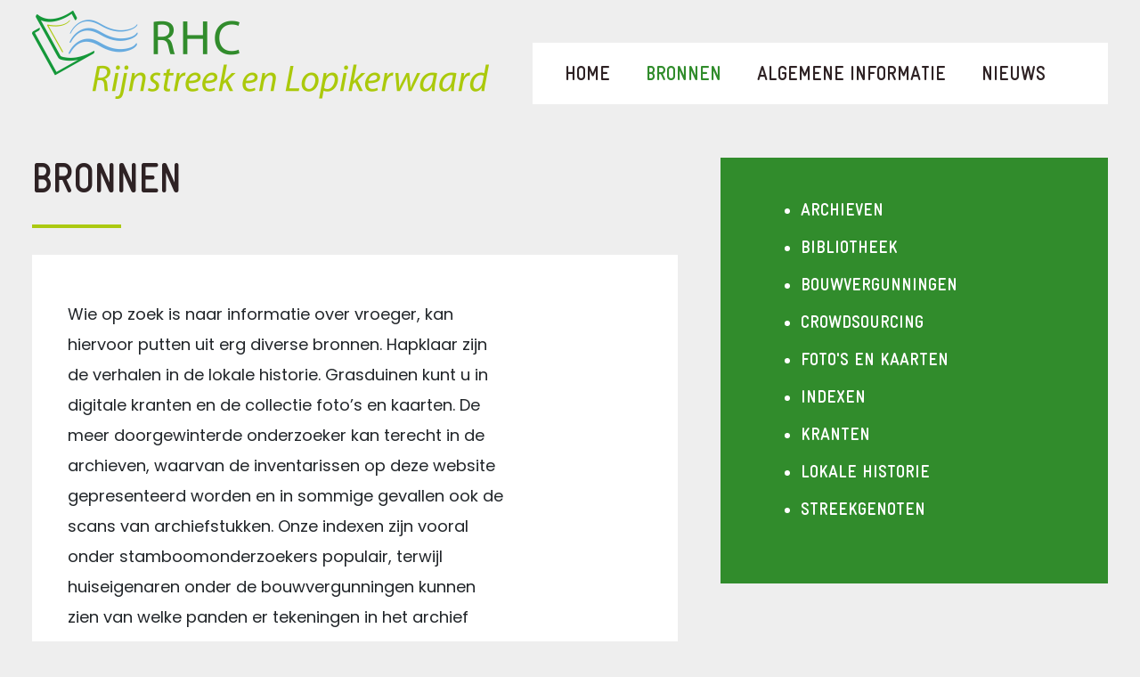

--- FILE ---
content_type: text/html; charset=UTF-8
request_url: https://rhcrijnstreek.nl/bronnen/
body_size: 10596
content:
<!DOCTYPE html>
<html lang="nl">
<head>
    <title>Bronnen - RHC</title>
    <meta charset="UTF-8">
    <meta name="viewport" content="width=device-width, initial-scale=1.0">

    <link rel="icon" type="image/png" href="https://rhcrijnstreek.nl/wp-content/themes/rhc/img/favicon-32x32.png" sizes="32x32" />
    <link rel="icon" type="image/png" href="https://rhcrijnstreek.nl/wp-content/themes/rhc/img/favicon-16x16.png" sizes="16x16" />
    <link rel="icon" type="image/png" href="https://rhcrijnstreek.nl/wp-content/themes/rhc/css/bootstrap.css" sizes="16x16" />
    <link rel="icon" type="image/png" href="https://rhcrijnstreek.nl/wp-content/themes/rhc/css/tyl.css" sizes="16x16" />

    <link rel="stylesheet" href="https://fonts.googleapis.com/css?family=Poppins:400,500,600" type="text/css" media="all" />
    <meta name='robots' content='index, follow, max-image-preview:large, max-snippet:-1, max-video-preview:-1' />

	<!-- This site is optimized with the Yoast SEO plugin v26.8 - https://yoast.com/product/yoast-seo-wordpress/ -->
	<link rel="canonical" href="https://rhcrijnstreek.nl/bronnen/" />
	<meta property="og:locale" content="nl_NL" />
	<meta property="og:type" content="article" />
	<meta property="og:title" content="Bronnen - RHC" />
	<meta property="og:description" content="Wie op zoek is naar informatie over vroeger, kan hiervoor putten uit erg diverse bronnen. Hapklaar zijn de verhalen in de lokale historie. Grasduinen kunt u in digitale kranten en de collectie foto&#8217;s en kaarten. De meer doorgewinterde onderzoeker kan terecht in de archieven, waarvan de inventarissen op deze website gepresenteerd worden en in sommige [&hellip;]" />
	<meta property="og:url" content="https://rhcrijnstreek.nl/bronnen/" />
	<meta property="og:site_name" content="RHC" />
	<meta property="article:modified_time" content="2020-05-26T10:02:04+00:00" />
	<meta name="twitter:card" content="summary_large_image" />
	<script type="application/ld+json" class="yoast-schema-graph">{"@context":"https://schema.org","@graph":[{"@type":"WebPage","@id":"https://rhcrijnstreek.nl/bronnen/","url":"https://rhcrijnstreek.nl/bronnen/","name":"Bronnen - RHC","isPartOf":{"@id":"https://rhcrijnstreek.nl/#website"},"datePublished":"2017-11-13T10:08:43+00:00","dateModified":"2020-05-26T10:02:04+00:00","breadcrumb":{"@id":"https://rhcrijnstreek.nl/bronnen/#breadcrumb"},"inLanguage":"nl-NL","potentialAction":[{"@type":"ReadAction","target":["https://rhcrijnstreek.nl/bronnen/"]}]},{"@type":"BreadcrumbList","@id":"https://rhcrijnstreek.nl/bronnen/#breadcrumb","itemListElement":[{"@type":"ListItem","position":1,"name":"Home","item":"https://rhcrijnstreek.nl/"},{"@type":"ListItem","position":2,"name":"Bronnen"}]},{"@type":"WebSite","@id":"https://rhcrijnstreek.nl/#website","url":"https://rhcrijnstreek.nl/","name":"RHC","description":"Rijnstreek en Lopikerwaard","potentialAction":[{"@type":"SearchAction","target":{"@type":"EntryPoint","urlTemplate":"https://rhcrijnstreek.nl/?s={search_term_string}"},"query-input":{"@type":"PropertyValueSpecification","valueRequired":true,"valueName":"search_term_string"}}],"inLanguage":"nl-NL"}]}</script>
	<!-- / Yoast SEO plugin. -->


<link rel='dns-prefetch' href='//cdn.jsdelivr.net' />
<link rel="alternate" title="oEmbed (JSON)" type="application/json+oembed" href="https://rhcrijnstreek.nl/wp-json/oembed/1.0/embed?url=https%3A%2F%2Frhcrijnstreek.nl%2Fbronnen%2F" />
<link rel="alternate" title="oEmbed (XML)" type="text/xml+oembed" href="https://rhcrijnstreek.nl/wp-json/oembed/1.0/embed?url=https%3A%2F%2Frhcrijnstreek.nl%2Fbronnen%2F&#038;format=xml" />
		<!-- This site uses the Google Analytics by MonsterInsights plugin v9.11.1 - Using Analytics tracking - https://www.monsterinsights.com/ -->
		<!-- Opmerking: MonsterInsights is momenteel niet geconfigureerd op deze site. De site eigenaar moet authenticeren met Google Analytics in de MonsterInsights instellingen scherm. -->
					<!-- No tracking code set -->
				<!-- / Google Analytics by MonsterInsights -->
		<style id='wp-img-auto-sizes-contain-inline-css' type='text/css'>
img:is([sizes=auto i],[sizes^="auto," i]){contain-intrinsic-size:3000px 1500px}
/*# sourceURL=wp-img-auto-sizes-contain-inline-css */
</style>
<style id='wp-emoji-styles-inline-css' type='text/css'>

	img.wp-smiley, img.emoji {
		display: inline !important;
		border: none !important;
		box-shadow: none !important;
		height: 1em !important;
		width: 1em !important;
		margin: 0 0.07em !important;
		vertical-align: -0.1em !important;
		background: none !important;
		padding: 0 !important;
	}
/*# sourceURL=wp-emoji-styles-inline-css */
</style>
<style id='wp-block-library-inline-css' type='text/css'>
:root{--wp-block-synced-color:#7a00df;--wp-block-synced-color--rgb:122,0,223;--wp-bound-block-color:var(--wp-block-synced-color);--wp-editor-canvas-background:#ddd;--wp-admin-theme-color:#007cba;--wp-admin-theme-color--rgb:0,124,186;--wp-admin-theme-color-darker-10:#006ba1;--wp-admin-theme-color-darker-10--rgb:0,107,160.5;--wp-admin-theme-color-darker-20:#005a87;--wp-admin-theme-color-darker-20--rgb:0,90,135;--wp-admin-border-width-focus:2px}@media (min-resolution:192dpi){:root{--wp-admin-border-width-focus:1.5px}}.wp-element-button{cursor:pointer}:root .has-very-light-gray-background-color{background-color:#eee}:root .has-very-dark-gray-background-color{background-color:#313131}:root .has-very-light-gray-color{color:#eee}:root .has-very-dark-gray-color{color:#313131}:root .has-vivid-green-cyan-to-vivid-cyan-blue-gradient-background{background:linear-gradient(135deg,#00d084,#0693e3)}:root .has-purple-crush-gradient-background{background:linear-gradient(135deg,#34e2e4,#4721fb 50%,#ab1dfe)}:root .has-hazy-dawn-gradient-background{background:linear-gradient(135deg,#faaca8,#dad0ec)}:root .has-subdued-olive-gradient-background{background:linear-gradient(135deg,#fafae1,#67a671)}:root .has-atomic-cream-gradient-background{background:linear-gradient(135deg,#fdd79a,#004a59)}:root .has-nightshade-gradient-background{background:linear-gradient(135deg,#330968,#31cdcf)}:root .has-midnight-gradient-background{background:linear-gradient(135deg,#020381,#2874fc)}:root{--wp--preset--font-size--normal:16px;--wp--preset--font-size--huge:42px}.has-regular-font-size{font-size:1em}.has-larger-font-size{font-size:2.625em}.has-normal-font-size{font-size:var(--wp--preset--font-size--normal)}.has-huge-font-size{font-size:var(--wp--preset--font-size--huge)}.has-text-align-center{text-align:center}.has-text-align-left{text-align:left}.has-text-align-right{text-align:right}.has-fit-text{white-space:nowrap!important}#end-resizable-editor-section{display:none}.aligncenter{clear:both}.items-justified-left{justify-content:flex-start}.items-justified-center{justify-content:center}.items-justified-right{justify-content:flex-end}.items-justified-space-between{justify-content:space-between}.screen-reader-text{border:0;clip-path:inset(50%);height:1px;margin:-1px;overflow:hidden;padding:0;position:absolute;width:1px;word-wrap:normal!important}.screen-reader-text:focus{background-color:#ddd;clip-path:none;color:#444;display:block;font-size:1em;height:auto;left:5px;line-height:normal;padding:15px 23px 14px;text-decoration:none;top:5px;width:auto;z-index:100000}html :where(.has-border-color){border-style:solid}html :where([style*=border-top-color]){border-top-style:solid}html :where([style*=border-right-color]){border-right-style:solid}html :where([style*=border-bottom-color]){border-bottom-style:solid}html :where([style*=border-left-color]){border-left-style:solid}html :where([style*=border-width]){border-style:solid}html :where([style*=border-top-width]){border-top-style:solid}html :where([style*=border-right-width]){border-right-style:solid}html :where([style*=border-bottom-width]){border-bottom-style:solid}html :where([style*=border-left-width]){border-left-style:solid}html :where(img[class*=wp-image-]){height:auto;max-width:100%}:where(figure){margin:0 0 1em}html :where(.is-position-sticky){--wp-admin--admin-bar--position-offset:var(--wp-admin--admin-bar--height,0px)}@media screen and (max-width:600px){html :where(.is-position-sticky){--wp-admin--admin-bar--position-offset:0px}}

/*# sourceURL=wp-block-library-inline-css */
</style><style id='global-styles-inline-css' type='text/css'>
:root{--wp--preset--aspect-ratio--square: 1;--wp--preset--aspect-ratio--4-3: 4/3;--wp--preset--aspect-ratio--3-4: 3/4;--wp--preset--aspect-ratio--3-2: 3/2;--wp--preset--aspect-ratio--2-3: 2/3;--wp--preset--aspect-ratio--16-9: 16/9;--wp--preset--aspect-ratio--9-16: 9/16;--wp--preset--color--black: #000000;--wp--preset--color--cyan-bluish-gray: #abb8c3;--wp--preset--color--white: #ffffff;--wp--preset--color--pale-pink: #f78da7;--wp--preset--color--vivid-red: #cf2e2e;--wp--preset--color--luminous-vivid-orange: #ff6900;--wp--preset--color--luminous-vivid-amber: #fcb900;--wp--preset--color--light-green-cyan: #7bdcb5;--wp--preset--color--vivid-green-cyan: #00d084;--wp--preset--color--pale-cyan-blue: #8ed1fc;--wp--preset--color--vivid-cyan-blue: #0693e3;--wp--preset--color--vivid-purple: #9b51e0;--wp--preset--gradient--vivid-cyan-blue-to-vivid-purple: linear-gradient(135deg,rgb(6,147,227) 0%,rgb(155,81,224) 100%);--wp--preset--gradient--light-green-cyan-to-vivid-green-cyan: linear-gradient(135deg,rgb(122,220,180) 0%,rgb(0,208,130) 100%);--wp--preset--gradient--luminous-vivid-amber-to-luminous-vivid-orange: linear-gradient(135deg,rgb(252,185,0) 0%,rgb(255,105,0) 100%);--wp--preset--gradient--luminous-vivid-orange-to-vivid-red: linear-gradient(135deg,rgb(255,105,0) 0%,rgb(207,46,46) 100%);--wp--preset--gradient--very-light-gray-to-cyan-bluish-gray: linear-gradient(135deg,rgb(238,238,238) 0%,rgb(169,184,195) 100%);--wp--preset--gradient--cool-to-warm-spectrum: linear-gradient(135deg,rgb(74,234,220) 0%,rgb(151,120,209) 20%,rgb(207,42,186) 40%,rgb(238,44,130) 60%,rgb(251,105,98) 80%,rgb(254,248,76) 100%);--wp--preset--gradient--blush-light-purple: linear-gradient(135deg,rgb(255,206,236) 0%,rgb(152,150,240) 100%);--wp--preset--gradient--blush-bordeaux: linear-gradient(135deg,rgb(254,205,165) 0%,rgb(254,45,45) 50%,rgb(107,0,62) 100%);--wp--preset--gradient--luminous-dusk: linear-gradient(135deg,rgb(255,203,112) 0%,rgb(199,81,192) 50%,rgb(65,88,208) 100%);--wp--preset--gradient--pale-ocean: linear-gradient(135deg,rgb(255,245,203) 0%,rgb(182,227,212) 50%,rgb(51,167,181) 100%);--wp--preset--gradient--electric-grass: linear-gradient(135deg,rgb(202,248,128) 0%,rgb(113,206,126) 100%);--wp--preset--gradient--midnight: linear-gradient(135deg,rgb(2,3,129) 0%,rgb(40,116,252) 100%);--wp--preset--font-size--small: 13px;--wp--preset--font-size--medium: 20px;--wp--preset--font-size--large: 36px;--wp--preset--font-size--x-large: 42px;--wp--preset--spacing--20: 0.44rem;--wp--preset--spacing--30: 0.67rem;--wp--preset--spacing--40: 1rem;--wp--preset--spacing--50: 1.5rem;--wp--preset--spacing--60: 2.25rem;--wp--preset--spacing--70: 3.38rem;--wp--preset--spacing--80: 5.06rem;--wp--preset--shadow--natural: 6px 6px 9px rgba(0, 0, 0, 0.2);--wp--preset--shadow--deep: 12px 12px 50px rgba(0, 0, 0, 0.4);--wp--preset--shadow--sharp: 6px 6px 0px rgba(0, 0, 0, 0.2);--wp--preset--shadow--outlined: 6px 6px 0px -3px rgb(255, 255, 255), 6px 6px rgb(0, 0, 0);--wp--preset--shadow--crisp: 6px 6px 0px rgb(0, 0, 0);}:where(.is-layout-flex){gap: 0.5em;}:where(.is-layout-grid){gap: 0.5em;}body .is-layout-flex{display: flex;}.is-layout-flex{flex-wrap: wrap;align-items: center;}.is-layout-flex > :is(*, div){margin: 0;}body .is-layout-grid{display: grid;}.is-layout-grid > :is(*, div){margin: 0;}:where(.wp-block-columns.is-layout-flex){gap: 2em;}:where(.wp-block-columns.is-layout-grid){gap: 2em;}:where(.wp-block-post-template.is-layout-flex){gap: 1.25em;}:where(.wp-block-post-template.is-layout-grid){gap: 1.25em;}.has-black-color{color: var(--wp--preset--color--black) !important;}.has-cyan-bluish-gray-color{color: var(--wp--preset--color--cyan-bluish-gray) !important;}.has-white-color{color: var(--wp--preset--color--white) !important;}.has-pale-pink-color{color: var(--wp--preset--color--pale-pink) !important;}.has-vivid-red-color{color: var(--wp--preset--color--vivid-red) !important;}.has-luminous-vivid-orange-color{color: var(--wp--preset--color--luminous-vivid-orange) !important;}.has-luminous-vivid-amber-color{color: var(--wp--preset--color--luminous-vivid-amber) !important;}.has-light-green-cyan-color{color: var(--wp--preset--color--light-green-cyan) !important;}.has-vivid-green-cyan-color{color: var(--wp--preset--color--vivid-green-cyan) !important;}.has-pale-cyan-blue-color{color: var(--wp--preset--color--pale-cyan-blue) !important;}.has-vivid-cyan-blue-color{color: var(--wp--preset--color--vivid-cyan-blue) !important;}.has-vivid-purple-color{color: var(--wp--preset--color--vivid-purple) !important;}.has-black-background-color{background-color: var(--wp--preset--color--black) !important;}.has-cyan-bluish-gray-background-color{background-color: var(--wp--preset--color--cyan-bluish-gray) !important;}.has-white-background-color{background-color: var(--wp--preset--color--white) !important;}.has-pale-pink-background-color{background-color: var(--wp--preset--color--pale-pink) !important;}.has-vivid-red-background-color{background-color: var(--wp--preset--color--vivid-red) !important;}.has-luminous-vivid-orange-background-color{background-color: var(--wp--preset--color--luminous-vivid-orange) !important;}.has-luminous-vivid-amber-background-color{background-color: var(--wp--preset--color--luminous-vivid-amber) !important;}.has-light-green-cyan-background-color{background-color: var(--wp--preset--color--light-green-cyan) !important;}.has-vivid-green-cyan-background-color{background-color: var(--wp--preset--color--vivid-green-cyan) !important;}.has-pale-cyan-blue-background-color{background-color: var(--wp--preset--color--pale-cyan-blue) !important;}.has-vivid-cyan-blue-background-color{background-color: var(--wp--preset--color--vivid-cyan-blue) !important;}.has-vivid-purple-background-color{background-color: var(--wp--preset--color--vivid-purple) !important;}.has-black-border-color{border-color: var(--wp--preset--color--black) !important;}.has-cyan-bluish-gray-border-color{border-color: var(--wp--preset--color--cyan-bluish-gray) !important;}.has-white-border-color{border-color: var(--wp--preset--color--white) !important;}.has-pale-pink-border-color{border-color: var(--wp--preset--color--pale-pink) !important;}.has-vivid-red-border-color{border-color: var(--wp--preset--color--vivid-red) !important;}.has-luminous-vivid-orange-border-color{border-color: var(--wp--preset--color--luminous-vivid-orange) !important;}.has-luminous-vivid-amber-border-color{border-color: var(--wp--preset--color--luminous-vivid-amber) !important;}.has-light-green-cyan-border-color{border-color: var(--wp--preset--color--light-green-cyan) !important;}.has-vivid-green-cyan-border-color{border-color: var(--wp--preset--color--vivid-green-cyan) !important;}.has-pale-cyan-blue-border-color{border-color: var(--wp--preset--color--pale-cyan-blue) !important;}.has-vivid-cyan-blue-border-color{border-color: var(--wp--preset--color--vivid-cyan-blue) !important;}.has-vivid-purple-border-color{border-color: var(--wp--preset--color--vivid-purple) !important;}.has-vivid-cyan-blue-to-vivid-purple-gradient-background{background: var(--wp--preset--gradient--vivid-cyan-blue-to-vivid-purple) !important;}.has-light-green-cyan-to-vivid-green-cyan-gradient-background{background: var(--wp--preset--gradient--light-green-cyan-to-vivid-green-cyan) !important;}.has-luminous-vivid-amber-to-luminous-vivid-orange-gradient-background{background: var(--wp--preset--gradient--luminous-vivid-amber-to-luminous-vivid-orange) !important;}.has-luminous-vivid-orange-to-vivid-red-gradient-background{background: var(--wp--preset--gradient--luminous-vivid-orange-to-vivid-red) !important;}.has-very-light-gray-to-cyan-bluish-gray-gradient-background{background: var(--wp--preset--gradient--very-light-gray-to-cyan-bluish-gray) !important;}.has-cool-to-warm-spectrum-gradient-background{background: var(--wp--preset--gradient--cool-to-warm-spectrum) !important;}.has-blush-light-purple-gradient-background{background: var(--wp--preset--gradient--blush-light-purple) !important;}.has-blush-bordeaux-gradient-background{background: var(--wp--preset--gradient--blush-bordeaux) !important;}.has-luminous-dusk-gradient-background{background: var(--wp--preset--gradient--luminous-dusk) !important;}.has-pale-ocean-gradient-background{background: var(--wp--preset--gradient--pale-ocean) !important;}.has-electric-grass-gradient-background{background: var(--wp--preset--gradient--electric-grass) !important;}.has-midnight-gradient-background{background: var(--wp--preset--gradient--midnight) !important;}.has-small-font-size{font-size: var(--wp--preset--font-size--small) !important;}.has-medium-font-size{font-size: var(--wp--preset--font-size--medium) !important;}.has-large-font-size{font-size: var(--wp--preset--font-size--large) !important;}.has-x-large-font-size{font-size: var(--wp--preset--font-size--x-large) !important;}
/*# sourceURL=global-styles-inline-css */
</style>

<style id='classic-theme-styles-inline-css' type='text/css'>
/*! This file is auto-generated */
.wp-block-button__link{color:#fff;background-color:#32373c;border-radius:9999px;box-shadow:none;text-decoration:none;padding:calc(.667em + 2px) calc(1.333em + 2px);font-size:1.125em}.wp-block-file__button{background:#32373c;color:#fff;text-decoration:none}
/*# sourceURL=/wp-includes/css/classic-themes.min.css */
</style>
<link rel='stylesheet' id='pb_animate-css' href='https://rhcrijnstreek.nl/wp-content/plugins/ays-popup-box/public/css/animate.css?ver=6.1.2' type='text/css' media='all' />
<link rel='stylesheet' id='cff_carousel_css-css' href='https://rhcrijnstreek.nl/wp-content/plugins/cff-carousel/css/carousel.css?ver=1.2.2' type='text/css' media='all' />
<link rel='stylesheet' id='ctf_styles-css' href='https://rhcrijnstreek.nl/wp-content/plugins/custom-twitter-feeds-pro/css/ctf-styles.min.css?ver=2.4.6' type='text/css' media='all' />
<link rel='stylesheet' id='jquery-smooth-scroll-css' href='https://rhcrijnstreek.nl/wp-content/plugins/jquery-smooth-scroll/css/style.css?ver=1.4.5' type='text/css' media='all' />
<link rel='stylesheet' id='cff-css' href='https://rhcrijnstreek.nl/wp-content/plugins/custom-facebook-feed-pro/assets/css/cff-style.min.css?ver=4.7.3' type='text/css' media='all' />
<link rel='stylesheet' id='sb-font-awesome-css' href='https://rhcrijnstreek.nl/wp-content/plugins/custom-facebook-feed-pro/assets/css/font-awesome.min.css' type='text/css' media='all' />
<link rel='stylesheet' id='bxslider-css-css' href='https://cdn.jsdelivr.net/bxslider/4.2.12/jquery.bxslider.css?ver=6.9' type='text/css' media='all' />
<link rel='stylesheet' id='bootstrap-css-css' href='https://rhcrijnstreek.nl/wp-content/themes/rhc/css/bootstrap.min.css?ver=6.9' type='text/css' media='all' />
<link rel='stylesheet' id='bootstrap-css-wielink-css' href='https://rhcrijnstreek.nl/wp-content/themes/rhc/css/bootstrap.css?ver=6.9' type='text/css' media='all' />
<link rel='stylesheet' id='theme-css-css' href='https://rhcrijnstreek.nl/wp-content/themes/rhc/css/style.css?ver=6.9' type='text/css' media='all' />
<link rel='stylesheet' id='print-css-css' href='https://rhcrijnstreek.nl/wp-content/themes/rhc/css/print.css?ver=6.9' type='text/css' media='print' />
<script type="text/javascript" src="https://rhcrijnstreek.nl/wp-includes/js/jquery/jquery.min.js?ver=3.7.1" id="jquery-core-js"></script>
<script type="text/javascript" src="https://rhcrijnstreek.nl/wp-includes/js/jquery/jquery-migrate.min.js?ver=3.4.1" id="jquery-migrate-js"></script>
<script type="text/javascript" id="ays-pb-js-extra">
/* <![CDATA[ */
var pbLocalizeObj = {"ajax":"https://rhcrijnstreek.nl/wp-admin/admin-ajax.php","seconds":"seconds","thisWillClose":"This will close in","icons":{"close_icon":"\u003Csvg class=\"ays_pb_material_close_icon\" xmlns=\"https://www.w3.org/2000/svg\" height=\"36px\" viewBox=\"0 0 24 24\" width=\"36px\" fill=\"#000000\" alt=\"Pop-up Close\"\u003E\u003Cpath d=\"M0 0h24v24H0z\" fill=\"none\"/\u003E\u003Cpath d=\"M19 6.41L17.59 5 12 10.59 6.41 5 5 6.41 10.59 12 5 17.59 6.41 19 12 13.41 17.59 19 19 17.59 13.41 12z\"/\u003E\u003C/svg\u003E","close_circle_icon":"\u003Csvg class=\"ays_pb_material_close_circle_icon\" xmlns=\"https://www.w3.org/2000/svg\" height=\"24\" viewBox=\"0 0 24 24\" width=\"36\" alt=\"Pop-up Close\"\u003E\u003Cpath d=\"M0 0h24v24H0z\" fill=\"none\"/\u003E\u003Cpath d=\"M12 2C6.47 2 2 6.47 2 12s4.47 10 10 10 10-4.47 10-10S17.53 2 12 2zm5 13.59L15.59 17 12 13.41 8.41 17 7 15.59 10.59 12 7 8.41 8.41 7 12 10.59 15.59 7 17 8.41 13.41 12 17 15.59z\"/\u003E\u003C/svg\u003E","volume_up_icon":"\u003Csvg class=\"ays_pb_fa_volume\" xmlns=\"https://www.w3.org/2000/svg\" height=\"24\" viewBox=\"0 0 24 24\" width=\"36\"\u003E\u003Cpath d=\"M0 0h24v24H0z\" fill=\"none\"/\u003E\u003Cpath d=\"M3 9v6h4l5 5V4L7 9H3zm13.5 3c0-1.77-1.02-3.29-2.5-4.03v8.05c1.48-.73 2.5-2.25 2.5-4.02zM14 3.23v2.06c2.89.86 5 3.54 5 6.71s-2.11 5.85-5 6.71v2.06c4.01-.91 7-4.49 7-8.77s-2.99-7.86-7-8.77z\"/\u003E\u003C/svg\u003E","volume_mute_icon":"\u003Csvg xmlns=\"https://www.w3.org/2000/svg\" height=\"24\" viewBox=\"0 0 24 24\" width=\"24\"\u003E\u003Cpath d=\"M0 0h24v24H0z\" fill=\"none\"/\u003E\u003Cpath d=\"M7 9v6h4l5 5V4l-5 5H7z\"/\u003E\u003C/svg\u003E"}};
//# sourceURL=ays-pb-js-extra
/* ]]> */
</script>
<script type="text/javascript" src="https://rhcrijnstreek.nl/wp-content/plugins/ays-popup-box/public/js/ays-pb-public.js?ver=6.1.2" id="ays-pb-js"></script>
<link rel="https://api.w.org/" href="https://rhcrijnstreek.nl/wp-json/" /><link rel="alternate" title="JSON" type="application/json" href="https://rhcrijnstreek.nl/wp-json/wp/v2/pages/10" /><link rel="EditURI" type="application/rsd+xml" title="RSD" href="https://rhcrijnstreek.nl/xmlrpc.php?rsd" />
<link rel='shortlink' href='https://rhcrijnstreek.nl/?p=10' />
<!-- Custom Facebook Feed JS vars -->
<script type="text/javascript">
var cffsiteurl = "https://rhcrijnstreek.nl/wp-content/plugins";
var cffajaxurl = "https://rhcrijnstreek.nl/wp-admin/admin-ajax.php";


var cfflinkhashtags = "false";
</script>
<script type="text/javascript">
(function(url){
	if(/(?:Chrome\/26\.0\.1410\.63 Safari\/537\.31|WordfenceTestMonBot)/.test(navigator.userAgent)){ return; }
	var addEvent = function(evt, handler) {
		if (window.addEventListener) {
			document.addEventListener(evt, handler, false);
		} else if (window.attachEvent) {
			document.attachEvent('on' + evt, handler);
		}
	};
	var removeEvent = function(evt, handler) {
		if (window.removeEventListener) {
			document.removeEventListener(evt, handler, false);
		} else if (window.detachEvent) {
			document.detachEvent('on' + evt, handler);
		}
	};
	var evts = 'contextmenu dblclick drag dragend dragenter dragleave dragover dragstart drop keydown keypress keyup mousedown mousemove mouseout mouseover mouseup mousewheel scroll'.split(' ');
	var logHuman = function() {
		if (window.wfLogHumanRan) { return; }
		window.wfLogHumanRan = true;
		var wfscr = document.createElement('script');
		wfscr.type = 'text/javascript';
		wfscr.async = true;
		wfscr.src = url + '&r=' + Math.random();
		(document.getElementsByTagName('head')[0]||document.getElementsByTagName('body')[0]).appendChild(wfscr);
		for (var i = 0; i < evts.length; i++) {
			removeEvent(evts[i], logHuman);
		}
	};
	for (var i = 0; i < evts.length; i++) {
		addEvent(evts[i], logHuman);
	}
})('//rhcrijnstreek.nl/?wordfence_lh=1&hid=285084562168D5A47789B58732FEF630');
</script><link rel='stylesheet' id='ays-pb-min-css' href='https://rhcrijnstreek.nl/wp-content/plugins/ays-popup-box/public/css/ays-pb-public-min.css?ver=6.1.2' type='text/css' media='all' />
</head>
<body class="wp-singular page-template-default page page-id-10 page-parent wp-theme-rhc">

<header id="top">
    <div class="wrapper">
                <div class="logo"><a href="https://rhcrijnstreek.nl"><img src="https://rhcrijnstreek.nl/wp-content/uploads/2017/11/logo-rhc.png" alt="RHC Rijnstreek en Lopikerwaard" /></a></div>

		<div id="submenu-1" class="subsub-menu submenu-bronnen">
			<a href="#" class="show-hoofdmenu"><img src="https://rhcrijnstreek.nl/wp-content/themes/rhc/img/arrow-left-subsubmenu.png" alt="Terug naar hoofdmenu" />Hoofdmenu</a>
			<ul>
									<li><a href="https://rhcrijnstreek.nl/bronnen/archieven/">Archieven</a></li>
									<li><a href="https://rhcrijnstreek.nl/bronnen/indexen/">Indexen</a></li>
									<li><a href="https://rhcrijnstreek.nl/bronnen/bouwvergunningen/">Bouwvergunningen</a></li>
									<li><a href="https://rhcrijnstreek.nl/bronnen/fotos-en-kaarten/">Foto's en kaarten</a></li>
									<li><a href="https://rhcrijnstreek.nl/bronnen/kranten/">Kranten</a></li>
									<li><a href="https://rhcrijnstreek.nl/bronnen/bibliotheek/">Bibliotheek</a></li>
									<li><a href="https://rhcrijnstreek.nl/bronnen/lokale-historie/">Lokale historie</a></li>
									<li><a href="https://rhcrijnstreek.nl/bronnen/streekgenoten/">Streekgenoten</a></li>
									<li><a href="https://rhcrijnstreek.nl/bronnen/crowdsourcing/">Crowdsourcing</a></li>
							</ul>
		</div>

		<div id="submenu-2" class="subsub-menu submenu-bronnen">
			<a href="#" class="show-hoofdmenu"><img src="https://rhcrijnstreek.nl/wp-content/themes/rhc/img/arrow-left-subsubmenu.png" alt="Terug naar hoofdmenu" />Hoofdmenu</a>
			<ul>
									<li><a href="https://rhcrijnstreek.nl/algemene-informatie/privacy/">Privacy</a></li>
									<li><a href="https://rhcrijnstreek.nl/algemene-informatie/adres-openingstijden/">Adres en openingstijden</a></li>
									<li><a href="https://rhcrijnstreek.nl/algemene-informatie/werkgebied/">Werkgebied</a></li>
									<li><a href="https://rhcrijnstreek.nl/algemene-informatie/studiezaal/">Studiezaalreglement</a></li>
									<li><a href="https://rhcrijnstreek.nl/algemene-informatie/route-bereikbaarheid/">Route / Bereikbaarheid</a></li>
									<li><a href="https://rhcrijnstreek.nl/algemene-informatie/leges/">Scans en extra diensten (leges)</a></li>
									<li><a href="https://rhcrijnstreek.nl/algemene-informatie/veelgestelde-vragen/">Veelgestelde vragen</a></li>
									<li><a href="https://rhcrijnstreek.nl/algemene-informatie/links/">Links</a></li>
									<li><a href="https://rhcrijnstreek.nl/algemene-informatie/toegankelijkheid/">Toegankelijkheid</a></li>
									<li><a href="https://rhcrijnstreek.nl/algemene-informatie/woo-verzoek/">WOO-verzoek</a></li>
							</ul>
		</div>

        <nav class="navbar navbar-expand-md">
            <button class="navbar-toggler" type="button" data-toggle="collapse" data-target="#navbarsExampleDefault" aria-controls="navbarsExampleDefault" aria-expanded="false" aria-label="Toggle navigation">
                <span class="navbar-toggler-icon"></span>
                <span class="sr-only">Navigatiemenu openen/sluiten</span>
            </button>



            <div class="collapse navbar-collapse" id="navbarsExampleDefault">
                <ul class="navbar-nav mr-auto">

                                        <li class="nav-item">
                        <a class="nav-link" href="https://rhcrijnstreek.nl/" >Home</a>

						
                        


                    </li>
                                        <li class="nav-item active">
                        <a class="nav-link" href="https://rhcrijnstreek.nl/bronnen/" >Bronnen <span class="sr-only">(current)</span></a>

												<a href="#" class="submenu-1"><img src="https://rhcrijnstreek.nl/wp-content/themes/rhc/img/arrow-right-menu.png" alt="Show subsub menu" /></a>
						
                        


                    </li>
                                        <li class="nav-item">
                        <a class="nav-link" href="https://rhcrijnstreek.nl/algemene-informatie/" >Algemene informatie</a>

												<a href="#" class="submenu-2"><img src="https://rhcrijnstreek.nl/wp-content/themes/rhc/img/arrow-right-menu.png" alt="Show subsub menu" /></a>
						
                        


                    </li>
                                        <li class="nav-item">
                        <a class="nav-link" href="https://rhcrijnstreek.nl/laatste-nieuws/" >Nieuws</a>

						
                        


                    </li>
                    
                </ul>

								
                                    <div class="mobiele-toevoeging">
                                                    <a href="https://rhcrijnstreek.nl/contact/" class="nav-link">Contact</a>
                                            </div>
                    
                <div class="mobiele-footer">
                    <div class="col-6 col-sm-6 first">
                        <div class="titel">Openingstijden</div>
                        <div class="tekst">Maandag t/m vrijdag<br />
van 09.00 - 16.30 uur</div>
                        <div class="titel blok3 second-title">Vrijdag alleen op afspraak!</div>
                    </div>
                    <div class="col-6 col-sm-6 last">
                        <div class="titel">Adres</div>
                        <div class="tekst">Blekerijlaan 14,<br />
Woerden</div>
                        <div class="titel second-title">Contact</div>
                        <div class="tekst">T. 0348 - 428846<br />
<a href="mailto:rhc@woerden.nl">rhc@woerden.nl</a></div>
                    </div>
                </div>

            </div>


        </nav>
    </div>
</header>

<div class="main-content">
    <div class="wrapper">

		<h1 class="mobile">Bronnen</h1>

		        <div class="subpages-blok">

            
                <ul class="subpages">
                                        <li><a href="https://rhcrijnstreek.nl/bronnen/archieven/">Archieven</a></li>
                                        <li><a href="https://rhcrijnstreek.nl/bronnen/bibliotheek/">Bibliotheek</a></li>
                                        <li><a href="https://rhcrijnstreek.nl/bronnen/bouwvergunningen/">Bouwvergunningen</a></li>
                                        <li><a href="https://rhcrijnstreek.nl/bronnen/crowdsourcing/">Crowdsourcing</a></li>
                                        <li><a href="https://rhcrijnstreek.nl/bronnen/fotos-en-kaarten/">Foto's en kaarten</a></li>
                                        <li><a href="https://rhcrijnstreek.nl/bronnen/indexen/">Indexen</a></li>
                                        <li><a href="https://rhcrijnstreek.nl/bronnen/kranten/">Kranten</a></li>
                                        <li><a href="https://rhcrijnstreek.nl/bronnen/lokale-historie/">Lokale historie</a></li>
                                        <li><a href="https://rhcrijnstreek.nl/bronnen/streekgenoten/">Streekgenoten</a></li>
                                    </ul>

            
        </div>
		
        <h1 class="desktop">Bronnen</h1>

        <div class="white-box">

			
			<p>Wie op zoek is naar informatie over vroeger, kan hiervoor putten uit erg diverse bronnen. Hapklaar zijn de verhalen in de lokale historie. Grasduinen kunt u in digitale kranten en de collectie foto&#8217;s en kaarten. De meer doorgewinterde onderzoeker kan terecht in de archieven, waarvan de inventarissen op deze website gepresenteerd worden en in sommige gevallen ook de scans van archiefstukken. Onze indexen zijn vooral onder stamboomonderzoekers populair, terwijl huiseigenaren onder de bouwvergunningen kunnen zien van welke panden er tekeningen in het archief zitten.</p>
<p>Via de knop <a href="https://archief.rhcrijnstreek.nl/zoeken.php?overzicht=alles">Uitgebreid zoeken</a> kunt u integraal een zoekopdracht door al onze bronnen uitvoeren.</p>

        </div>

    </div>

    
				<div class="wrapper">

			<div class="inner-wrapper kolommen">

				<h2>De volgende archieven zijn (deels) gedigitaliseerd:</h2>

				<div class="kolom-1 no-kolom-2">
					<table border="0">
<tbody>
<tr>
<td align="left" valign="top">
<h5><strong>Oud-rechterlijk:</strong></h5>
</td>
<td align="left" valign="top"></td>
</tr>
<tr>
<td align="left" valign="top">Montfoort:</td>
<td align="left" valign="top"><a href="/bronnen/archieven/details/layout/default/id/17d4a780-9281-4011-a797-6792f11983b1#scans">Achthoven</a>; <a href="/bronnen/archieven/details/layout/default/id/8f976058-9634-495f-accf-7ca56fa006cf#scans">Blokland</a>; <a href="/bronnen/archieven/details/layout/default/id/339d67ef-2f50-41d7-91e5-ccdd04d8ae75#scans">Cattenbroek en de Uiterdijken van Mastwijk</a>; <a href="/bronnen/archieven/details/layout/default/id/65e22a51-5c36-49bc-ad78-dd4bc1981b20#scans">De Beide Vlooswijken</a>; <a href="/bronnen/archieven/details/layout/default/id/c5f9365e-af1d-4f32-bfbd-69a2719baf03#scans">Heeswijk</a>; <a href="/bronnen/archieven/details/layout/default/id/cf0ccab2-f2ca-49cc-8447-7592b7f375e0#scans">Linschoten en Mastwijk</a>; <a href="https://archief.rhcrijnstreek.nl/detail.php?nav_id=8-1&amp;id=18236#scans">Montfoort</a>; <a href="/bronnen/archieven/details/layout/default/id/62cc7ef6-12a0-441c-beb9-54870850d9ca#scans">Polanen</a>; <a href="/bronnen/archieven/details/layout/default/id/ca13eae3-c831-4a0b-8ffa-23118ca9aedb#scans">Willeskop en Kort-Heeswijk</a>; <a href="/bronnen/archieven/details/layout/default/id/a617354f-d2e1-4709-83b6-9f45e78fe41c#scans">Wulverhorst, Kromwijk en Linschoterhaar</a></td>
</tr>
<tr>
<td align="left" valign="top">Woerden:</td>
<td align="left" valign="top"><a href="/bronnen/archieven/details/layout/default/id/5a041a20-279f-4ff9-800d-69b36c91f9d3#scans">Barwoutswaarder en Bekenes</a>; <a href="/bronnen/archieven/details/layout/default/id/c3989cad-5025-4ce8-82c5-5ff2936adff5#scans">Breudijk-Gerverscop</a>; <a href="/bronnen/archieven/details/layout/default/id/13070270-e1eb-4508-a4fe-edd5f563c0b1#scans">Gerverscop in het Westeinde</a>; <a href="/bronnen/archieven/details/layout/default/id/81ab34e2-f3d7-4ebe-907e-f9da95e49f78#scans">&#8216;s-Gravesloot</a>; <a href="/bronnen/archieven/details/layout/default/id/85c3d0c8-8d8b-48ce-b3c7-ff054553a853#scans">Harmelen</a>; <a href="/bronnen/archieven/details/layout/default/id/002d070d-8964-4f7d-a83e-a44dd26b1ed7#scans">Indijk</a>; <a href="/bronnen/archieven/details/layout/default/id/6c7d9ea8-8e0e-476f-a464-610e0f390704#scans">Kamerik-en-de-Houtdijken</a>; <a href="/bronnen/archieven/details/layout/default/id/6fb2ba3e-fe93-4422-83bb-4ad6e5f01001#scans">Kamerik-Mijzijde</a>; <a href="/bronnen/archieven/details/layout/default/id/6374a676-bb3d-4c5c-bdbd-e6454f5152ba#scans">Reijerscop-Creuningen</a>; <a href="/bronnen/archieven/details/layout/default/id/1fcda05f-9d09-4e32-b95b-63f44f0a0361#scans">Reijerscop-St. Pieters</a>; <a href="/bronnen/archieven/details/layout/default/id/ff9283d4-aac9-4f68-b0e7-ab44cb6072a3#scans">Rietveld en de Bree</a>; <a href="/bronnen/archieven/details/layout/default/id/911c3680-e4fd-4c71-ae8b-72cb07d562fd#scans">Teckop</a>; <a href="/bronnen/archieven/details/layout/default/id/8547ac7e-c749-447a-8053-d9b146080e8c#scans">Woerden</a>; <a href="https://archief.rhcrijnstreek.nl/detail.php?nav_id=5-1&amp;id=22530#scans">Woerden (Baljuw)</a>; <a href="/bronnen/archieven/details/layout/default/id/10f8e767-c23a-4c26-834a-974c19bf2093#scans">Zegveld en Zegvelderbroek</a></td>
</tr>
<tr>
<td align="left" valign="top">
<h5><strong>Weeskamer:</strong></h5>
</td>
<td align="left" valign="top"><a href="/bronnen/archieven/details/layout/default/id/dc06885a-de80-41c5-97a8-e87650a99b6f#scans">Montfoort</a>; <a href="/bronnen/archieven/details/layout/default/id/be41be01-4a2a-435f-9850-fb55077bc604#scans">Woerden</a></td>
</tr>
<tr>
<td align="left" valign="top">
<h5><strong>Notarieel:</strong></h5>
</td>
<td align="left" valign="top"><a href="/bronnen/archieven/details/layout/default/id/460c0f5d-9211-403e-b693-e5fad9d3659e#scans">Bodegraven</a>; <a href="/bronnen/archieven/details/layout/default/id/63973578-66b1-4a26-bad1-e8081d86a5d3#scans">Cabauw</a>; <a href="/bronnen/archieven/details/layout/default/id/ff30793a-beb8-46a8-8400-fe6551a5b627#scans">Kamerik</a>; <a href="/bronnen/archieven/details/layout/default/id/c6ee7d1d-dde7-4bb7-824a-5e3b51c335ed#scans">Lopik</a>; <a href="/bronnen/archieven/details/layout/default/id/26c147ed-99e1-4a6f-89ac-f43ef36050bb#scans">Montfoort</a>; <a href="/bronnen/archieven/details/layout/default/id/44181136-082e-4a4c-a40f-dee0459311b3#scans">Oudewater</a>; <a href="/bronnen/archieven/details/layout/default/id/6f59635e-b56f-4d1b-bbbd-1b0832ed7dd1#scans">Reeuwijk</a>; <a href="/bronnen/archieven/details/layout/default/id/40cc034b-b6b3-481d-a83b-634391a22754#scans">Woerden</a>; <a href="/bronnen/archieven/details/layout/default/id/2ac7964d-f859-44ee-bc01-40d6a74dbc2a#scans">IJsselstein</a>; <a href="/bronnen/archieven/details/layout/default/id/a200a847-1a35-463b-8e5d-3ed62b2f1f96#scans">Zevender</a></td>
</tr>
<tr>
<td align="left" valign="top">
<h5><strong>Gemeente:</strong></h5>
</td>
<td align="left" valign="top"><a href="https://archief.rhcrijnstreek.nl/detail.php?nav_id=7-1&amp;id=29690#scans">Woerden</a></td>
</tr>
</tbody>
</table>
				</div>

				
			</div>

    	</div>
		    
</div>

<script type="speculationrules">
{"prefetch":[{"source":"document","where":{"and":[{"href_matches":"/*"},{"not":{"href_matches":["/wp-*.php","/wp-admin/*","/wp-content/uploads/*","/wp-content/*","/wp-content/plugins/*","/wp-content/themes/rhc/*","/*\\?(.+)"]}},{"not":{"selector_matches":"a[rel~=\"nofollow\"]"}},{"not":{"selector_matches":".no-prefetch, .no-prefetch a"}}]},"eagerness":"conservative"}]}
</script>
				<a id="scroll-to-top" href="#" title="Scroll to Top">Top</a>
				<script type="text/javascript" src="https://rhcrijnstreek.nl/wp-content/plugins/cff-carousel/js/carousel.js?ver=1.2.2" id="cff_carousel_js-js"></script>
<script type="text/javascript" src="https://rhcrijnstreek.nl/wp-content/plugins/jquery-smooth-scroll/js/script.min.js?ver=1.4.5" id="jquery-smooth-scroll-js"></script>
<script type="text/javascript" id="cffscripts-js-extra">
/* <![CDATA[ */
var cffOptions = {"placeholder":"https://rhcrijnstreek.nl/wp-content/plugins/custom-facebook-feed-pro/assets/img/placeholder.png","resized_url":"https://rhcrijnstreek.nl/wp-content/uploads/sb-facebook-feed-images/","nonce":"9e6a9e5d48"};
//# sourceURL=cffscripts-js-extra
/* ]]> */
</script>
<script type="text/javascript" src="https://rhcrijnstreek.nl/wp-content/plugins/custom-facebook-feed-pro/assets/js/cff-scripts.min.js?ver=4.7.3" id="cffscripts-js"></script>
<script type="text/javascript" src="https://rhcrijnstreek.nl/wp-content/themes/rhc/js/jquery.min.js?ver=6.9" id="jquery-js-js"></script>
<script type="text/javascript" src="https://rhcrijnstreek.nl/wp-content/themes/rhc/js/bootstrap.bundle.min.js?ver=6.9" id="bootstrap-js-js"></script>
<script type="text/javascript" src="https://cdn.jsdelivr.net/bxslider/4.2.12/jquery.bxslider.min.js?ver=6.9" id="bxslider-js-js"></script>
<script type="text/javascript" src="https://rhcrijnstreek.nl/wp-content/themes/rhc/js/jquery.tokeninput.js?ver=6.9" id="jquery-token-js-js"></script>
<script type="text/javascript" src="https://rhcrijnstreek.nl/wp-content/themes/rhc/js/custom.js?ver=6.9" id="custom-js-js"></script>
<script id="wp-emoji-settings" type="application/json">
{"baseUrl":"https://s.w.org/images/core/emoji/17.0.2/72x72/","ext":".png","svgUrl":"https://s.w.org/images/core/emoji/17.0.2/svg/","svgExt":".svg","source":{"concatemoji":"https://rhcrijnstreek.nl/wp-includes/js/wp-emoji-release.min.js?ver=6.9"}}
</script>
<script type="module">
/* <![CDATA[ */
/*! This file is auto-generated */
const a=JSON.parse(document.getElementById("wp-emoji-settings").textContent),o=(window._wpemojiSettings=a,"wpEmojiSettingsSupports"),s=["flag","emoji"];function i(e){try{var t={supportTests:e,timestamp:(new Date).valueOf()};sessionStorage.setItem(o,JSON.stringify(t))}catch(e){}}function c(e,t,n){e.clearRect(0,0,e.canvas.width,e.canvas.height),e.fillText(t,0,0);t=new Uint32Array(e.getImageData(0,0,e.canvas.width,e.canvas.height).data);e.clearRect(0,0,e.canvas.width,e.canvas.height),e.fillText(n,0,0);const a=new Uint32Array(e.getImageData(0,0,e.canvas.width,e.canvas.height).data);return t.every((e,t)=>e===a[t])}function p(e,t){e.clearRect(0,0,e.canvas.width,e.canvas.height),e.fillText(t,0,0);var n=e.getImageData(16,16,1,1);for(let e=0;e<n.data.length;e++)if(0!==n.data[e])return!1;return!0}function u(e,t,n,a){switch(t){case"flag":return n(e,"\ud83c\udff3\ufe0f\u200d\u26a7\ufe0f","\ud83c\udff3\ufe0f\u200b\u26a7\ufe0f")?!1:!n(e,"\ud83c\udde8\ud83c\uddf6","\ud83c\udde8\u200b\ud83c\uddf6")&&!n(e,"\ud83c\udff4\udb40\udc67\udb40\udc62\udb40\udc65\udb40\udc6e\udb40\udc67\udb40\udc7f","\ud83c\udff4\u200b\udb40\udc67\u200b\udb40\udc62\u200b\udb40\udc65\u200b\udb40\udc6e\u200b\udb40\udc67\u200b\udb40\udc7f");case"emoji":return!a(e,"\ud83e\u1fac8")}return!1}function f(e,t,n,a){let r;const o=(r="undefined"!=typeof WorkerGlobalScope&&self instanceof WorkerGlobalScope?new OffscreenCanvas(300,150):document.createElement("canvas")).getContext("2d",{willReadFrequently:!0}),s=(o.textBaseline="top",o.font="600 32px Arial",{});return e.forEach(e=>{s[e]=t(o,e,n,a)}),s}function r(e){var t=document.createElement("script");t.src=e,t.defer=!0,document.head.appendChild(t)}a.supports={everything:!0,everythingExceptFlag:!0},new Promise(t=>{let n=function(){try{var e=JSON.parse(sessionStorage.getItem(o));if("object"==typeof e&&"number"==typeof e.timestamp&&(new Date).valueOf()<e.timestamp+604800&&"object"==typeof e.supportTests)return e.supportTests}catch(e){}return null}();if(!n){if("undefined"!=typeof Worker&&"undefined"!=typeof OffscreenCanvas&&"undefined"!=typeof URL&&URL.createObjectURL&&"undefined"!=typeof Blob)try{var e="postMessage("+f.toString()+"("+[JSON.stringify(s),u.toString(),c.toString(),p.toString()].join(",")+"));",a=new Blob([e],{type:"text/javascript"});const r=new Worker(URL.createObjectURL(a),{name:"wpTestEmojiSupports"});return void(r.onmessage=e=>{i(n=e.data),r.terminate(),t(n)})}catch(e){}i(n=f(s,u,c,p))}t(n)}).then(e=>{for(const n in e)a.supports[n]=e[n],a.supports.everything=a.supports.everything&&a.supports[n],"flag"!==n&&(a.supports.everythingExceptFlag=a.supports.everythingExceptFlag&&a.supports[n]);var t;a.supports.everythingExceptFlag=a.supports.everythingExceptFlag&&!a.supports.flag,a.supports.everything||((t=a.source||{}).concatemoji?r(t.concatemoji):t.wpemoji&&t.twemoji&&(r(t.twemoji),r(t.wpemoji)))});
//# sourceURL=https://rhcrijnstreek.nl/wp-includes/js/wp-emoji-loader.min.js
/* ]]> */
</script>

<footer id="footer-bottom">
	    <div class="footer-top">
        <a href="#top"><img src="https://rhcrijnstreek.nl/wp-content/themes/rhc/img/scroll-top.png" alt="Scroll to top" /></a>
    </div>
	    <div class="footer-bottom">
        <div class="wrapper">

			
            <div class="footer-blok blok3">
                <h2>Openingstijden</h2>
                <p>elke werkdag</p>
<p>09.00-16.30</p>
<p>maandag-donderdag: vrije inloop</p>
<p>vrijdag: inzage op afspraak</p>
            </div>

            <div class="footer-blok blok4">
                <h2>Adres</h2>
                <p>Blekerijlaan 14</p>
<p>3447 GR Woerden</p>
            </div>

            <div class="footer-blok blok5">
                <h2>Contact</h2>
                <p>0348-428846</p>
<p><a href="mailto:rhc@woerden.nl">rhc@woerden.nl</a></p>
<p><a href="https://www.facebook.com/Regionaal-Historisch-Centrum-Rijnstreek-en-Lopikerwaard-106853325717583"><img loading="lazy" decoding="async" class="alignnone wp-image-5048" src="https://rhcrijnstreek.nl/wp-content/uploads/2023/06/facebooklogo.png" alt="Twitter" width="27" height="27" /></a></p>
            </div>

            <div class="footer-down-under">
                <div class="left">© 2023 RHC Rijnstreek en Lopikerwaard</div>
                <div class="right">
                                                                <a href="https://rhcrijnstreek.nl/disclaimer/" class="first">Disclaimer</a>
                                            <a href="https://rhcrijnstreek.nl/cookiebeleid/">Cookiebeleid</a>
                                            <a href="https://archief.rhcrijnstreek.nl/login.php" target="_blank" class="last">Inloggen</a>
                                    </div>
            </div>

        </div>
    </div>

</footer>



</body>
</html>

<!-- Dynamic page generated in 0.140 seconds. -->
<!-- Cached page generated by WP-Super-Cache on 2026-01-27 12:31:48 -->

<!-- super cache -->

--- FILE ---
content_type: text/html; charset=UTF-8
request_url: https://rhcrijnstreek.nl/?gdsih-csp-report
body_size: 23910
content:
<!DOCTYPE html>
<html lang="nl">
<head>
    <title>Regionaal Historisch Centrum Rijnstreek en Lopikerwaard - RHC</title>
    <meta charset="UTF-8">
    <meta name="viewport" content="width=device-width, initial-scale=1.0">

    <link rel="icon" type="image/png" href="https://rhcrijnstreek.nl/wp-content/themes/rhc/img/favicon-32x32.png" sizes="32x32" />
    <link rel="icon" type="image/png" href="https://rhcrijnstreek.nl/wp-content/themes/rhc/img/favicon-16x16.png" sizes="16x16" />
    <link rel="icon" type="image/png" href="https://rhcrijnstreek.nl/wp-content/themes/rhc/css/bootstrap.css" sizes="16x16" />
    <link rel="icon" type="image/png" href="https://rhcrijnstreek.nl/wp-content/themes/rhc/css/tyl.css" sizes="16x16" />

    <link rel="stylesheet" href="https://fonts.googleapis.com/css?family=Poppins:400,500,600" type="text/css" media="all" />
    <meta name='robots' content='index, follow, max-image-preview:large, max-snippet:-1, max-video-preview:-1' />

	<!-- This site is optimized with the Yoast SEO plugin v26.8 - https://yoast.com/product/yoast-seo-wordpress/ -->
	<link rel="canonical" href="https://rhcrijnstreek.nl/" />
	<meta property="og:locale" content="nl_NL" />
	<meta property="og:type" content="website" />
	<meta property="og:title" content="Regionaal Historisch Centrum Rijnstreek en Lopikerwaard - RHC" />
	<meta property="og:description" content="Dinsdag 10 februari sluit de studiezaal om 14.30 &nbsp; Op zoek naar informatie over vroeger? Het RHC Rijnstreek en Lopikerwaard beschikt over een schat aan informatie over het verleden. Onze documentatie en de vaak eeuwenoude archieven vertellen u de geschiedenis van deze streek en de mensen die er leefden." />
	<meta property="og:url" content="https://rhcrijnstreek.nl/" />
	<meta property="og:site_name" content="RHC" />
	<meta property="article:modified_time" content="2026-01-23T10:37:12+00:00" />
	<meta name="twitter:card" content="summary_large_image" />
	<script type="application/ld+json" class="yoast-schema-graph">{"@context":"https://schema.org","@graph":[{"@type":"WebPage","@id":"https://rhcrijnstreek.nl/","url":"https://rhcrijnstreek.nl/","name":"Regionaal Historisch Centrum Rijnstreek en Lopikerwaard - RHC","isPartOf":{"@id":"https://rhcrijnstreek.nl/#website"},"datePublished":"2017-11-13T08:06:47+00:00","dateModified":"2026-01-23T10:37:12+00:00","breadcrumb":{"@id":"https://rhcrijnstreek.nl/#breadcrumb"},"inLanguage":"nl-NL","potentialAction":[{"@type":"ReadAction","target":["https://rhcrijnstreek.nl/"]}]},{"@type":"BreadcrumbList","@id":"https://rhcrijnstreek.nl/#breadcrumb","itemListElement":[{"@type":"ListItem","position":1,"name":"Home"}]},{"@type":"WebSite","@id":"https://rhcrijnstreek.nl/#website","url":"https://rhcrijnstreek.nl/","name":"RHC","description":"Rijnstreek en Lopikerwaard","potentialAction":[{"@type":"SearchAction","target":{"@type":"EntryPoint","urlTemplate":"https://rhcrijnstreek.nl/?s={search_term_string}"},"query-input":{"@type":"PropertyValueSpecification","valueRequired":true,"valueName":"search_term_string"}}],"inLanguage":"nl-NL"}]}</script>
	<!-- / Yoast SEO plugin. -->


<link rel='dns-prefetch' href='//cdn.jsdelivr.net' />
<link rel="alternate" type="application/rss+xml" title="RHC &raquo; Regionaal Historisch Centrum Rijnstreek en Lopikerwaard reacties feed" href="https://rhcrijnstreek.nl/regionaal-historisch-centrum-rijnstreek-en-lopikerwaard/feed/" />
<link rel="alternate" title="oEmbed (JSON)" type="application/json+oembed" href="https://rhcrijnstreek.nl/wp-json/oembed/1.0/embed?url=https%3A%2F%2Frhcrijnstreek.nl%2F" />
<link rel="alternate" title="oEmbed (XML)" type="text/xml+oembed" href="https://rhcrijnstreek.nl/wp-json/oembed/1.0/embed?url=https%3A%2F%2Frhcrijnstreek.nl%2F&#038;format=xml" />
		<!-- This site uses the Google Analytics by MonsterInsights plugin v9.11.1 - Using Analytics tracking - https://www.monsterinsights.com/ -->
		<!-- Opmerking: MonsterInsights is momenteel niet geconfigureerd op deze site. De site eigenaar moet authenticeren met Google Analytics in de MonsterInsights instellingen scherm. -->
					<!-- No tracking code set -->
				<!-- / Google Analytics by MonsterInsights -->
		<style id='wp-img-auto-sizes-contain-inline-css' type='text/css'>
img:is([sizes=auto i],[sizes^="auto," i]){contain-intrinsic-size:3000px 1500px}
/*# sourceURL=wp-img-auto-sizes-contain-inline-css */
</style>
<style id='wp-emoji-styles-inline-css' type='text/css'>

	img.wp-smiley, img.emoji {
		display: inline !important;
		border: none !important;
		box-shadow: none !important;
		height: 1em !important;
		width: 1em !important;
		margin: 0 0.07em !important;
		vertical-align: -0.1em !important;
		background: none !important;
		padding: 0 !important;
	}
/*# sourceURL=wp-emoji-styles-inline-css */
</style>
<style id='wp-block-library-inline-css' type='text/css'>
:root{--wp-block-synced-color:#7a00df;--wp-block-synced-color--rgb:122,0,223;--wp-bound-block-color:var(--wp-block-synced-color);--wp-editor-canvas-background:#ddd;--wp-admin-theme-color:#007cba;--wp-admin-theme-color--rgb:0,124,186;--wp-admin-theme-color-darker-10:#006ba1;--wp-admin-theme-color-darker-10--rgb:0,107,160.5;--wp-admin-theme-color-darker-20:#005a87;--wp-admin-theme-color-darker-20--rgb:0,90,135;--wp-admin-border-width-focus:2px}@media (min-resolution:192dpi){:root{--wp-admin-border-width-focus:1.5px}}.wp-element-button{cursor:pointer}:root .has-very-light-gray-background-color{background-color:#eee}:root .has-very-dark-gray-background-color{background-color:#313131}:root .has-very-light-gray-color{color:#eee}:root .has-very-dark-gray-color{color:#313131}:root .has-vivid-green-cyan-to-vivid-cyan-blue-gradient-background{background:linear-gradient(135deg,#00d084,#0693e3)}:root .has-purple-crush-gradient-background{background:linear-gradient(135deg,#34e2e4,#4721fb 50%,#ab1dfe)}:root .has-hazy-dawn-gradient-background{background:linear-gradient(135deg,#faaca8,#dad0ec)}:root .has-subdued-olive-gradient-background{background:linear-gradient(135deg,#fafae1,#67a671)}:root .has-atomic-cream-gradient-background{background:linear-gradient(135deg,#fdd79a,#004a59)}:root .has-nightshade-gradient-background{background:linear-gradient(135deg,#330968,#31cdcf)}:root .has-midnight-gradient-background{background:linear-gradient(135deg,#020381,#2874fc)}:root{--wp--preset--font-size--normal:16px;--wp--preset--font-size--huge:42px}.has-regular-font-size{font-size:1em}.has-larger-font-size{font-size:2.625em}.has-normal-font-size{font-size:var(--wp--preset--font-size--normal)}.has-huge-font-size{font-size:var(--wp--preset--font-size--huge)}.has-text-align-center{text-align:center}.has-text-align-left{text-align:left}.has-text-align-right{text-align:right}.has-fit-text{white-space:nowrap!important}#end-resizable-editor-section{display:none}.aligncenter{clear:both}.items-justified-left{justify-content:flex-start}.items-justified-center{justify-content:center}.items-justified-right{justify-content:flex-end}.items-justified-space-between{justify-content:space-between}.screen-reader-text{border:0;clip-path:inset(50%);height:1px;margin:-1px;overflow:hidden;padding:0;position:absolute;width:1px;word-wrap:normal!important}.screen-reader-text:focus{background-color:#ddd;clip-path:none;color:#444;display:block;font-size:1em;height:auto;left:5px;line-height:normal;padding:15px 23px 14px;text-decoration:none;top:5px;width:auto;z-index:100000}html :where(.has-border-color){border-style:solid}html :where([style*=border-top-color]){border-top-style:solid}html :where([style*=border-right-color]){border-right-style:solid}html :where([style*=border-bottom-color]){border-bottom-style:solid}html :where([style*=border-left-color]){border-left-style:solid}html :where([style*=border-width]){border-style:solid}html :where([style*=border-top-width]){border-top-style:solid}html :where([style*=border-right-width]){border-right-style:solid}html :where([style*=border-bottom-width]){border-bottom-style:solid}html :where([style*=border-left-width]){border-left-style:solid}html :where(img[class*=wp-image-]){height:auto;max-width:100%}:where(figure){margin:0 0 1em}html :where(.is-position-sticky){--wp-admin--admin-bar--position-offset:var(--wp-admin--admin-bar--height,0px)}@media screen and (max-width:600px){html :where(.is-position-sticky){--wp-admin--admin-bar--position-offset:0px}}

/*# sourceURL=wp-block-library-inline-css */
</style><style id='global-styles-inline-css' type='text/css'>
:root{--wp--preset--aspect-ratio--square: 1;--wp--preset--aspect-ratio--4-3: 4/3;--wp--preset--aspect-ratio--3-4: 3/4;--wp--preset--aspect-ratio--3-2: 3/2;--wp--preset--aspect-ratio--2-3: 2/3;--wp--preset--aspect-ratio--16-9: 16/9;--wp--preset--aspect-ratio--9-16: 9/16;--wp--preset--color--black: #000000;--wp--preset--color--cyan-bluish-gray: #abb8c3;--wp--preset--color--white: #ffffff;--wp--preset--color--pale-pink: #f78da7;--wp--preset--color--vivid-red: #cf2e2e;--wp--preset--color--luminous-vivid-orange: #ff6900;--wp--preset--color--luminous-vivid-amber: #fcb900;--wp--preset--color--light-green-cyan: #7bdcb5;--wp--preset--color--vivid-green-cyan: #00d084;--wp--preset--color--pale-cyan-blue: #8ed1fc;--wp--preset--color--vivid-cyan-blue: #0693e3;--wp--preset--color--vivid-purple: #9b51e0;--wp--preset--gradient--vivid-cyan-blue-to-vivid-purple: linear-gradient(135deg,rgb(6,147,227) 0%,rgb(155,81,224) 100%);--wp--preset--gradient--light-green-cyan-to-vivid-green-cyan: linear-gradient(135deg,rgb(122,220,180) 0%,rgb(0,208,130) 100%);--wp--preset--gradient--luminous-vivid-amber-to-luminous-vivid-orange: linear-gradient(135deg,rgb(252,185,0) 0%,rgb(255,105,0) 100%);--wp--preset--gradient--luminous-vivid-orange-to-vivid-red: linear-gradient(135deg,rgb(255,105,0) 0%,rgb(207,46,46) 100%);--wp--preset--gradient--very-light-gray-to-cyan-bluish-gray: linear-gradient(135deg,rgb(238,238,238) 0%,rgb(169,184,195) 100%);--wp--preset--gradient--cool-to-warm-spectrum: linear-gradient(135deg,rgb(74,234,220) 0%,rgb(151,120,209) 20%,rgb(207,42,186) 40%,rgb(238,44,130) 60%,rgb(251,105,98) 80%,rgb(254,248,76) 100%);--wp--preset--gradient--blush-light-purple: linear-gradient(135deg,rgb(255,206,236) 0%,rgb(152,150,240) 100%);--wp--preset--gradient--blush-bordeaux: linear-gradient(135deg,rgb(254,205,165) 0%,rgb(254,45,45) 50%,rgb(107,0,62) 100%);--wp--preset--gradient--luminous-dusk: linear-gradient(135deg,rgb(255,203,112) 0%,rgb(199,81,192) 50%,rgb(65,88,208) 100%);--wp--preset--gradient--pale-ocean: linear-gradient(135deg,rgb(255,245,203) 0%,rgb(182,227,212) 50%,rgb(51,167,181) 100%);--wp--preset--gradient--electric-grass: linear-gradient(135deg,rgb(202,248,128) 0%,rgb(113,206,126) 100%);--wp--preset--gradient--midnight: linear-gradient(135deg,rgb(2,3,129) 0%,rgb(40,116,252) 100%);--wp--preset--font-size--small: 13px;--wp--preset--font-size--medium: 20px;--wp--preset--font-size--large: 36px;--wp--preset--font-size--x-large: 42px;--wp--preset--spacing--20: 0.44rem;--wp--preset--spacing--30: 0.67rem;--wp--preset--spacing--40: 1rem;--wp--preset--spacing--50: 1.5rem;--wp--preset--spacing--60: 2.25rem;--wp--preset--spacing--70: 3.38rem;--wp--preset--spacing--80: 5.06rem;--wp--preset--shadow--natural: 6px 6px 9px rgba(0, 0, 0, 0.2);--wp--preset--shadow--deep: 12px 12px 50px rgba(0, 0, 0, 0.4);--wp--preset--shadow--sharp: 6px 6px 0px rgba(0, 0, 0, 0.2);--wp--preset--shadow--outlined: 6px 6px 0px -3px rgb(255, 255, 255), 6px 6px rgb(0, 0, 0);--wp--preset--shadow--crisp: 6px 6px 0px rgb(0, 0, 0);}:where(.is-layout-flex){gap: 0.5em;}:where(.is-layout-grid){gap: 0.5em;}body .is-layout-flex{display: flex;}.is-layout-flex{flex-wrap: wrap;align-items: center;}.is-layout-flex > :is(*, div){margin: 0;}body .is-layout-grid{display: grid;}.is-layout-grid > :is(*, div){margin: 0;}:where(.wp-block-columns.is-layout-flex){gap: 2em;}:where(.wp-block-columns.is-layout-grid){gap: 2em;}:where(.wp-block-post-template.is-layout-flex){gap: 1.25em;}:where(.wp-block-post-template.is-layout-grid){gap: 1.25em;}.has-black-color{color: var(--wp--preset--color--black) !important;}.has-cyan-bluish-gray-color{color: var(--wp--preset--color--cyan-bluish-gray) !important;}.has-white-color{color: var(--wp--preset--color--white) !important;}.has-pale-pink-color{color: var(--wp--preset--color--pale-pink) !important;}.has-vivid-red-color{color: var(--wp--preset--color--vivid-red) !important;}.has-luminous-vivid-orange-color{color: var(--wp--preset--color--luminous-vivid-orange) !important;}.has-luminous-vivid-amber-color{color: var(--wp--preset--color--luminous-vivid-amber) !important;}.has-light-green-cyan-color{color: var(--wp--preset--color--light-green-cyan) !important;}.has-vivid-green-cyan-color{color: var(--wp--preset--color--vivid-green-cyan) !important;}.has-pale-cyan-blue-color{color: var(--wp--preset--color--pale-cyan-blue) !important;}.has-vivid-cyan-blue-color{color: var(--wp--preset--color--vivid-cyan-blue) !important;}.has-vivid-purple-color{color: var(--wp--preset--color--vivid-purple) !important;}.has-black-background-color{background-color: var(--wp--preset--color--black) !important;}.has-cyan-bluish-gray-background-color{background-color: var(--wp--preset--color--cyan-bluish-gray) !important;}.has-white-background-color{background-color: var(--wp--preset--color--white) !important;}.has-pale-pink-background-color{background-color: var(--wp--preset--color--pale-pink) !important;}.has-vivid-red-background-color{background-color: var(--wp--preset--color--vivid-red) !important;}.has-luminous-vivid-orange-background-color{background-color: var(--wp--preset--color--luminous-vivid-orange) !important;}.has-luminous-vivid-amber-background-color{background-color: var(--wp--preset--color--luminous-vivid-amber) !important;}.has-light-green-cyan-background-color{background-color: var(--wp--preset--color--light-green-cyan) !important;}.has-vivid-green-cyan-background-color{background-color: var(--wp--preset--color--vivid-green-cyan) !important;}.has-pale-cyan-blue-background-color{background-color: var(--wp--preset--color--pale-cyan-blue) !important;}.has-vivid-cyan-blue-background-color{background-color: var(--wp--preset--color--vivid-cyan-blue) !important;}.has-vivid-purple-background-color{background-color: var(--wp--preset--color--vivid-purple) !important;}.has-black-border-color{border-color: var(--wp--preset--color--black) !important;}.has-cyan-bluish-gray-border-color{border-color: var(--wp--preset--color--cyan-bluish-gray) !important;}.has-white-border-color{border-color: var(--wp--preset--color--white) !important;}.has-pale-pink-border-color{border-color: var(--wp--preset--color--pale-pink) !important;}.has-vivid-red-border-color{border-color: var(--wp--preset--color--vivid-red) !important;}.has-luminous-vivid-orange-border-color{border-color: var(--wp--preset--color--luminous-vivid-orange) !important;}.has-luminous-vivid-amber-border-color{border-color: var(--wp--preset--color--luminous-vivid-amber) !important;}.has-light-green-cyan-border-color{border-color: var(--wp--preset--color--light-green-cyan) !important;}.has-vivid-green-cyan-border-color{border-color: var(--wp--preset--color--vivid-green-cyan) !important;}.has-pale-cyan-blue-border-color{border-color: var(--wp--preset--color--pale-cyan-blue) !important;}.has-vivid-cyan-blue-border-color{border-color: var(--wp--preset--color--vivid-cyan-blue) !important;}.has-vivid-purple-border-color{border-color: var(--wp--preset--color--vivid-purple) !important;}.has-vivid-cyan-blue-to-vivid-purple-gradient-background{background: var(--wp--preset--gradient--vivid-cyan-blue-to-vivid-purple) !important;}.has-light-green-cyan-to-vivid-green-cyan-gradient-background{background: var(--wp--preset--gradient--light-green-cyan-to-vivid-green-cyan) !important;}.has-luminous-vivid-amber-to-luminous-vivid-orange-gradient-background{background: var(--wp--preset--gradient--luminous-vivid-amber-to-luminous-vivid-orange) !important;}.has-luminous-vivid-orange-to-vivid-red-gradient-background{background: var(--wp--preset--gradient--luminous-vivid-orange-to-vivid-red) !important;}.has-very-light-gray-to-cyan-bluish-gray-gradient-background{background: var(--wp--preset--gradient--very-light-gray-to-cyan-bluish-gray) !important;}.has-cool-to-warm-spectrum-gradient-background{background: var(--wp--preset--gradient--cool-to-warm-spectrum) !important;}.has-blush-light-purple-gradient-background{background: var(--wp--preset--gradient--blush-light-purple) !important;}.has-blush-bordeaux-gradient-background{background: var(--wp--preset--gradient--blush-bordeaux) !important;}.has-luminous-dusk-gradient-background{background: var(--wp--preset--gradient--luminous-dusk) !important;}.has-pale-ocean-gradient-background{background: var(--wp--preset--gradient--pale-ocean) !important;}.has-electric-grass-gradient-background{background: var(--wp--preset--gradient--electric-grass) !important;}.has-midnight-gradient-background{background: var(--wp--preset--gradient--midnight) !important;}.has-small-font-size{font-size: var(--wp--preset--font-size--small) !important;}.has-medium-font-size{font-size: var(--wp--preset--font-size--medium) !important;}.has-large-font-size{font-size: var(--wp--preset--font-size--large) !important;}.has-x-large-font-size{font-size: var(--wp--preset--font-size--x-large) !important;}
/*# sourceURL=global-styles-inline-css */
</style>

<style id='classic-theme-styles-inline-css' type='text/css'>
/*! This file is auto-generated */
.wp-block-button__link{color:#fff;background-color:#32373c;border-radius:9999px;box-shadow:none;text-decoration:none;padding:calc(.667em + 2px) calc(1.333em + 2px);font-size:1.125em}.wp-block-file__button{background:#32373c;color:#fff;text-decoration:none}
/*# sourceURL=/wp-includes/css/classic-themes.min.css */
</style>
<link rel='stylesheet' id='pb_animate-css' href='https://rhcrijnstreek.nl/wp-content/plugins/ays-popup-box/public/css/animate.css?ver=6.1.2' type='text/css' media='all' />
<link rel='stylesheet' id='cff_carousel_css-css' href='https://rhcrijnstreek.nl/wp-content/plugins/cff-carousel/css/carousel.css?ver=1.2.2' type='text/css' media='all' />
<link rel='stylesheet' id='ctf_styles-css' href='https://rhcrijnstreek.nl/wp-content/plugins/custom-twitter-feeds-pro/css/ctf-styles.min.css?ver=2.4.6' type='text/css' media='all' />
<link rel='stylesheet' id='jquery-smooth-scroll-css' href='https://rhcrijnstreek.nl/wp-content/plugins/jquery-smooth-scroll/css/style.css?ver=1.4.5' type='text/css' media='all' />
<link rel='stylesheet' id='cff-css' href='https://rhcrijnstreek.nl/wp-content/plugins/custom-facebook-feed-pro/assets/css/cff-style.min.css?ver=4.7.3' type='text/css' media='all' />
<link rel='stylesheet' id='sb-font-awesome-css' href='https://rhcrijnstreek.nl/wp-content/plugins/custom-facebook-feed-pro/assets/css/font-awesome.min.css' type='text/css' media='all' />
<link rel='stylesheet' id='bxslider-css-css' href='https://cdn.jsdelivr.net/bxslider/4.2.12/jquery.bxslider.css?ver=6.9' type='text/css' media='all' />
<link rel='stylesheet' id='bootstrap-css-css' href='https://rhcrijnstreek.nl/wp-content/themes/rhc/css/bootstrap.min.css?ver=6.9' type='text/css' media='all' />
<link rel='stylesheet' id='bootstrap-css-wielink-css' href='https://rhcrijnstreek.nl/wp-content/themes/rhc/css/bootstrap.css?ver=6.9' type='text/css' media='all' />
<link rel='stylesheet' id='theme-css-css' href='https://rhcrijnstreek.nl/wp-content/themes/rhc/css/style.css?ver=6.9' type='text/css' media='all' />
<link rel='stylesheet' id='print-css-css' href='https://rhcrijnstreek.nl/wp-content/themes/rhc/css/print.css?ver=6.9' type='text/css' media='print' />
<script type="text/javascript" src="https://rhcrijnstreek.nl/wp-includes/js/jquery/jquery.min.js?ver=3.7.1" id="jquery-core-js"></script>
<script type="text/javascript" src="https://rhcrijnstreek.nl/wp-includes/js/jquery/jquery-migrate.min.js?ver=3.4.1" id="jquery-migrate-js"></script>
<script type="text/javascript" id="ays-pb-js-extra">
/* <![CDATA[ */
var pbLocalizeObj = {"ajax":"https://rhcrijnstreek.nl/wp-admin/admin-ajax.php","seconds":"seconds","thisWillClose":"This will close in","icons":{"close_icon":"\u003Csvg class=\"ays_pb_material_close_icon\" xmlns=\"https://www.w3.org/2000/svg\" height=\"36px\" viewBox=\"0 0 24 24\" width=\"36px\" fill=\"#000000\" alt=\"Pop-up Close\"\u003E\u003Cpath d=\"M0 0h24v24H0z\" fill=\"none\"/\u003E\u003Cpath d=\"M19 6.41L17.59 5 12 10.59 6.41 5 5 6.41 10.59 12 5 17.59 6.41 19 12 13.41 17.59 19 19 17.59 13.41 12z\"/\u003E\u003C/svg\u003E","close_circle_icon":"\u003Csvg class=\"ays_pb_material_close_circle_icon\" xmlns=\"https://www.w3.org/2000/svg\" height=\"24\" viewBox=\"0 0 24 24\" width=\"36\" alt=\"Pop-up Close\"\u003E\u003Cpath d=\"M0 0h24v24H0z\" fill=\"none\"/\u003E\u003Cpath d=\"M12 2C6.47 2 2 6.47 2 12s4.47 10 10 10 10-4.47 10-10S17.53 2 12 2zm5 13.59L15.59 17 12 13.41 8.41 17 7 15.59 10.59 12 7 8.41 8.41 7 12 10.59 15.59 7 17 8.41 13.41 12 17 15.59z\"/\u003E\u003C/svg\u003E","volume_up_icon":"\u003Csvg class=\"ays_pb_fa_volume\" xmlns=\"https://www.w3.org/2000/svg\" height=\"24\" viewBox=\"0 0 24 24\" width=\"36\"\u003E\u003Cpath d=\"M0 0h24v24H0z\" fill=\"none\"/\u003E\u003Cpath d=\"M3 9v6h4l5 5V4L7 9H3zm13.5 3c0-1.77-1.02-3.29-2.5-4.03v8.05c1.48-.73 2.5-2.25 2.5-4.02zM14 3.23v2.06c2.89.86 5 3.54 5 6.71s-2.11 5.85-5 6.71v2.06c4.01-.91 7-4.49 7-8.77s-2.99-7.86-7-8.77z\"/\u003E\u003C/svg\u003E","volume_mute_icon":"\u003Csvg xmlns=\"https://www.w3.org/2000/svg\" height=\"24\" viewBox=\"0 0 24 24\" width=\"24\"\u003E\u003Cpath d=\"M0 0h24v24H0z\" fill=\"none\"/\u003E\u003Cpath d=\"M7 9v6h4l5 5V4l-5 5H7z\"/\u003E\u003C/svg\u003E"}};
//# sourceURL=ays-pb-js-extra
/* ]]> */
</script>
<script type="text/javascript" src="https://rhcrijnstreek.nl/wp-content/plugins/ays-popup-box/public/js/ays-pb-public.js?ver=6.1.2" id="ays-pb-js"></script>
<link rel="https://api.w.org/" href="https://rhcrijnstreek.nl/wp-json/" /><link rel="alternate" title="JSON" type="application/json" href="https://rhcrijnstreek.nl/wp-json/wp/v2/pages/2" /><link rel="EditURI" type="application/rsd+xml" title="RSD" href="https://rhcrijnstreek.nl/xmlrpc.php?rsd" />
<link rel='shortlink' href='https://rhcrijnstreek.nl/' />
<!-- Custom Facebook Feed JS vars -->
<script type="text/javascript">
var cffsiteurl = "https://rhcrijnstreek.nl/wp-content/plugins";
var cffajaxurl = "https://rhcrijnstreek.nl/wp-admin/admin-ajax.php";


var cfflinkhashtags = "false";
</script>
<script type="text/javascript">
(function(url){
	if(/(?:Chrome\/26\.0\.1410\.63 Safari\/537\.31|WordfenceTestMonBot)/.test(navigator.userAgent)){ return; }
	var addEvent = function(evt, handler) {
		if (window.addEventListener) {
			document.addEventListener(evt, handler, false);
		} else if (window.attachEvent) {
			document.attachEvent('on' + evt, handler);
		}
	};
	var removeEvent = function(evt, handler) {
		if (window.removeEventListener) {
			document.removeEventListener(evt, handler, false);
		} else if (window.detachEvent) {
			document.detachEvent('on' + evt, handler);
		}
	};
	var evts = 'contextmenu dblclick drag dragend dragenter dragleave dragover dragstart drop keydown keypress keyup mousedown mousemove mouseout mouseover mouseup mousewheel scroll'.split(' ');
	var logHuman = function() {
		if (window.wfLogHumanRan) { return; }
		window.wfLogHumanRan = true;
		var wfscr = document.createElement('script');
		wfscr.type = 'text/javascript';
		wfscr.async = true;
		wfscr.src = url + '&r=' + Math.random();
		(document.getElementsByTagName('head')[0]||document.getElementsByTagName('body')[0]).appendChild(wfscr);
		for (var i = 0; i < evts.length; i++) {
			removeEvent(evts[i], logHuman);
		}
	};
	for (var i = 0; i < evts.length; i++) {
		addEvent(evts[i], logHuman);
	}
})('//rhcrijnstreek.nl/?wordfence_lh=1&hid=3209B62E33F4831DB5CD1268D71D287E');
</script><link rel='stylesheet' id='ays-pb-min-css' href='https://rhcrijnstreek.nl/wp-content/plugins/ays-popup-box/public/css/ays-pb-public-min.css?ver=6.1.2' type='text/css' media='all' />
</head>
<body class="home wp-singular page-template-default page page-id-2 wp-theme-rhc">

<header id="top">
    <div class="wrapper">
                <div class="logo"><a href="https://rhcrijnstreek.nl"><img src="https://rhcrijnstreek.nl/wp-content/uploads/2017/11/logo-rhc.png" alt="RHC Rijnstreek en Lopikerwaard" /></a></div>

		<div id="submenu-1" class="subsub-menu submenu-bronnen">
			<a href="#" class="show-hoofdmenu"><img src="https://rhcrijnstreek.nl/wp-content/themes/rhc/img/arrow-left-subsubmenu.png" alt="Terug naar hoofdmenu" />Hoofdmenu</a>
			<ul>
									<li><a href="https://rhcrijnstreek.nl/bronnen/archieven/">Archieven</a></li>
									<li><a href="https://rhcrijnstreek.nl/bronnen/indexen/">Indexen</a></li>
									<li><a href="https://rhcrijnstreek.nl/bronnen/bouwvergunningen/">Bouwvergunningen</a></li>
									<li><a href="https://rhcrijnstreek.nl/bronnen/fotos-en-kaarten/">Foto's en kaarten</a></li>
									<li><a href="https://rhcrijnstreek.nl/bronnen/kranten/">Kranten</a></li>
									<li><a href="https://rhcrijnstreek.nl/bronnen/bibliotheek/">Bibliotheek</a></li>
									<li><a href="https://rhcrijnstreek.nl/bronnen/lokale-historie/">Lokale historie</a></li>
									<li><a href="https://rhcrijnstreek.nl/bronnen/streekgenoten/">Streekgenoten</a></li>
									<li><a href="https://rhcrijnstreek.nl/bronnen/crowdsourcing/">Crowdsourcing</a></li>
							</ul>
		</div>

		<div id="submenu-2" class="subsub-menu submenu-bronnen">
			<a href="#" class="show-hoofdmenu"><img src="https://rhcrijnstreek.nl/wp-content/themes/rhc/img/arrow-left-subsubmenu.png" alt="Terug naar hoofdmenu" />Hoofdmenu</a>
			<ul>
									<li><a href="https://rhcrijnstreek.nl/algemene-informatie/privacy/">Privacy</a></li>
									<li><a href="https://rhcrijnstreek.nl/algemene-informatie/adres-openingstijden/">Adres en openingstijden</a></li>
									<li><a href="https://rhcrijnstreek.nl/algemene-informatie/werkgebied/">Werkgebied</a></li>
									<li><a href="https://rhcrijnstreek.nl/algemene-informatie/studiezaal/">Studiezaalreglement</a></li>
									<li><a href="https://rhcrijnstreek.nl/algemene-informatie/route-bereikbaarheid/">Route / Bereikbaarheid</a></li>
									<li><a href="https://rhcrijnstreek.nl/algemene-informatie/leges/">Scans en extra diensten (leges)</a></li>
									<li><a href="https://rhcrijnstreek.nl/algemene-informatie/veelgestelde-vragen/">Veelgestelde vragen</a></li>
									<li><a href="https://rhcrijnstreek.nl/algemene-informatie/links/">Links</a></li>
									<li><a href="https://rhcrijnstreek.nl/algemene-informatie/toegankelijkheid/">Toegankelijkheid</a></li>
									<li><a href="https://rhcrijnstreek.nl/algemene-informatie/woo-verzoek/">WOO-verzoek</a></li>
							</ul>
		</div>

        <nav class="navbar navbar-expand-md">
            <button class="navbar-toggler" type="button" data-toggle="collapse" data-target="#navbarsExampleDefault" aria-controls="navbarsExampleDefault" aria-expanded="false" aria-label="Toggle navigation">
                <span class="navbar-toggler-icon"></span>
                <span class="sr-only">Navigatiemenu openen/sluiten</span>
            </button>



            <div class="collapse navbar-collapse" id="navbarsExampleDefault">
                <ul class="navbar-nav mr-auto">

                                        <li class="nav-item active">
                        <a class="nav-link" href="https://rhcrijnstreek.nl/" >Home <span class="sr-only">(current)</span></a>

						
                        


                    </li>
                                        <li class="nav-item">
                        <a class="nav-link" href="https://rhcrijnstreek.nl/bronnen/" >Bronnen</a>

												<a href="#" class="submenu-1"><img src="https://rhcrijnstreek.nl/wp-content/themes/rhc/img/arrow-right-menu.png" alt="Show subsub menu" /></a>
						
                        


                    </li>
                                        <li class="nav-item">
                        <a class="nav-link" href="https://rhcrijnstreek.nl/algemene-informatie/" >Algemene informatie</a>

												<a href="#" class="submenu-2"><img src="https://rhcrijnstreek.nl/wp-content/themes/rhc/img/arrow-right-menu.png" alt="Show subsub menu" /></a>
						
                        


                    </li>
                                        <li class="nav-item">
                        <a class="nav-link" href="https://rhcrijnstreek.nl/laatste-nieuws/" >Nieuws</a>

						
                        


                    </li>
                    
                </ul>

								
                                    <div class="mobiele-toevoeging">
                                                    <a href="https://rhcrijnstreek.nl/contact/" class="nav-link">Contact</a>
                                            </div>
                    
                <div class="mobiele-footer">
                    <div class="col-6 col-sm-6 first">
                        <div class="titel">Openingstijden</div>
                        <div class="tekst">Maandag t/m vrijdag<br />
van 09.00 - 16.30 uur</div>
                        <div class="titel blok3 second-title">Vrijdag alleen op afspraak!</div>
                    </div>
                    <div class="col-6 col-sm-6 last">
                        <div class="titel">Adres</div>
                        <div class="tekst">Blekerijlaan 14,<br />
Woerden</div>
                        <div class="titel second-title">Contact</div>
                        <div class="tekst">T. 0348 - 428846<br />
<a href="mailto:rhc@woerden.nl">rhc@woerden.nl</a></div>
                    </div>
                </div>

            </div>


        </nav>
    </div>
</header>
<script>var sliderAfbeeldingen = [{"home_slider_afbeeldingen_afbeelding":{"ID":2152,"id":2152,"title":"Deventit R0317","filename":"deventit-r0317.png","filesize":2128041,"url":"https:\/\/rhcrijnstreek.nl\/wp-content\/uploads\/2017\/12\/deventit-r0317.png","link":"https:\/\/rhcrijnstreek.nl\/regionaal-historisch-centrum-rijnstreek-en-lopikerwaard\/deventit-r0317\/","alt":"alt=\"\"","author":"3","description":"","caption":"","name":"deventit-r0317","status":"inherit","uploaded_to":2,"date":"2017-12-06 13:12:58","modified":"2025-05-22 10:44:43","menu_order":0,"mime_type":"image\/png","type":"image","subtype":"png","icon":"https:\/\/rhcrijnstreek.nl\/wp-includes\/images\/media\/default.png","width":1680,"height":746,"sizes":{"thumbnail":"https:\/\/rhcrijnstreek.nl\/wp-content\/uploads\/2017\/12\/deventit-r0317-150x150.png","thumbnail-width":150,"thumbnail-height":150,"medium":"https:\/\/rhcrijnstreek.nl\/wp-content\/uploads\/2017\/12\/deventit-r0317-300x133.png","medium-width":300,"medium-height":133,"medium_large":"https:\/\/rhcrijnstreek.nl\/wp-content\/uploads\/2017\/12\/deventit-r0317-768x341.png","medium_large-width":768,"medium_large-height":341,"large":"https:\/\/rhcrijnstreek.nl\/wp-content\/uploads\/2017\/12\/deventit-r0317-1024x455.png","large-width":1024,"large-height":455,"1536x1536":"https:\/\/rhcrijnstreek.nl\/wp-content\/uploads\/2017\/12\/deventit-r0317.png","1536x1536-width":1536,"1536x1536-height":682,"2048x2048":"https:\/\/rhcrijnstreek.nl\/wp-content\/uploads\/2017\/12\/deventit-r0317.png","2048x2048-width":1680,"2048x2048-height":746,"header-home":"https:\/\/rhcrijnstreek.nl\/wp-content\/uploads\/2017\/12\/deventit-r0317.png","header-home-width":1680,"header-home-height":746,"header-home-responsive":"https:\/\/rhcrijnstreek.nl\/wp-content\/uploads\/2017\/12\/deventit-r0317-650x746.png","header-home-responsive-width":650,"header-home-responsive-height":746,"panorama":"https:\/\/rhcrijnstreek.nl\/wp-content\/uploads\/2017\/12\/deventit-r0317-1680x160.png","panorama-width":1680,"panorama-height":160,"panorama-responsive":"https:\/\/rhcrijnstreek.nl\/wp-content\/uploads\/2017\/12\/deventit-r0317-767x245.png","panorama-responsive-width":767,"panorama-responsive-height":245,"uitgelicht":"https:\/\/rhcrijnstreek.nl\/wp-content\/uploads\/2017\/12\/deventit-r0317-570x570.png","uitgelicht-width":570,"uitgelicht-height":570,"nieuws-overview":"https:\/\/rhcrijnstreek.nl\/wp-content\/uploads\/2017\/12\/deventit-r0317-550x210.png","nieuws-overview-width":550,"nieuws-overview-height":210,"icoon":"https:\/\/rhcrijnstreek.nl\/wp-content\/uploads\/2017\/12\/deventit-r0317-60x27.png","icoon-width":60,"icoon-height":27,"404-image":"https:\/\/rhcrijnstreek.nl\/wp-content\/uploads\/2017\/12\/deventit-r0317-360x160.png","404-image-width":360,"404-image-height":160,"alm-thumbnail":"https:\/\/rhcrijnstreek.nl\/wp-content\/uploads\/2017\/12\/deventit-r0317-150x150.png","alm-thumbnail-width":150,"alm-thumbnail-height":150}},"home_slider_afbeeldingen_dagen_van_de_maand":"1,9,17,25"},{"home_slider_afbeeldingen_afbeelding":{"ID":8822,"id":8822,"title":"Y0904x1","filename":"Y0904x1.jpg","filesize":397429,"url":"https:\/\/rhcrijnstreek.nl\/wp-content\/uploads\/2025\/04\/Y0904x1.jpg","link":"https:\/\/rhcrijnstreek.nl\/regionaal-historisch-centrum-rijnstreek-en-lopikerwaard\/y0904x1\/","alt":"alt=\"\"","author":"2","description":"","caption":"","name":"y0904x1","status":"inherit","uploaded_to":2,"date":"2025-04-03 14:42:38","modified":"2025-05-22 10:45:07","menu_order":0,"mime_type":"image\/jpeg","type":"image","subtype":"jpeg","icon":"https:\/\/rhcrijnstreek.nl\/wp-includes\/images\/media\/default.png","width":1771,"height":743,"sizes":{"thumbnail":"https:\/\/rhcrijnstreek.nl\/wp-content\/uploads\/2025\/04\/Y0904x1-150x150.jpg","thumbnail-width":150,"thumbnail-height":150,"medium":"https:\/\/rhcrijnstreek.nl\/wp-content\/uploads\/2025\/04\/Y0904x1-300x126.jpg","medium-width":300,"medium-height":126,"medium_large":"https:\/\/rhcrijnstreek.nl\/wp-content\/uploads\/2025\/04\/Y0904x1-768x322.jpg","medium_large-width":768,"medium_large-height":322,"large":"https:\/\/rhcrijnstreek.nl\/wp-content\/uploads\/2025\/04\/Y0904x1-1024x430.jpg","large-width":1024,"large-height":430,"1536x1536":"https:\/\/rhcrijnstreek.nl\/wp-content\/uploads\/2025\/04\/Y0904x1-1536x644.jpg","1536x1536-width":1536,"1536x1536-height":644,"2048x2048":"https:\/\/rhcrijnstreek.nl\/wp-content\/uploads\/2025\/04\/Y0904x1.jpg","2048x2048-width":1771,"2048x2048-height":743,"header-home":"https:\/\/rhcrijnstreek.nl\/wp-content\/uploads\/2025\/04\/Y0904x1-1680x743.jpg","header-home-width":1680,"header-home-height":743,"header-home-responsive":"https:\/\/rhcrijnstreek.nl\/wp-content\/uploads\/2025\/04\/Y0904x1-650x743.jpg","header-home-responsive-width":650,"header-home-responsive-height":743,"panorama":"https:\/\/rhcrijnstreek.nl\/wp-content\/uploads\/2025\/04\/Y0904x1-1771x160.jpg","panorama-width":1771,"panorama-height":160,"panorama-responsive":"https:\/\/rhcrijnstreek.nl\/wp-content\/uploads\/2025\/04\/Y0904x1-767x245.jpg","panorama-responsive-width":767,"panorama-responsive-height":245,"uitgelicht":"https:\/\/rhcrijnstreek.nl\/wp-content\/uploads\/2025\/04\/Y0904x1-570x570.jpg","uitgelicht-width":570,"uitgelicht-height":570,"nieuws-overview":"https:\/\/rhcrijnstreek.nl\/wp-content\/uploads\/2025\/04\/Y0904x1-550x210.jpg","nieuws-overview-width":550,"nieuws-overview-height":210,"icoon":"https:\/\/rhcrijnstreek.nl\/wp-content\/uploads\/2025\/04\/Y0904x1-60x25.jpg","icoon-width":60,"icoon-height":25,"404-image":"https:\/\/rhcrijnstreek.nl\/wp-content\/uploads\/2025\/04\/Y0904x1-360x151.jpg","404-image-width":360,"404-image-height":151,"alm-thumbnail":"https:\/\/rhcrijnstreek.nl\/wp-content\/uploads\/2025\/04\/Y0904x1-150x150.jpg","alm-thumbnail-width":150,"alm-thumbnail-height":150}},"home_slider_afbeeldingen_dagen_van_de_maand":"2,10,18,26"},{"home_slider_afbeeldingen_afbeelding":{"ID":2911,"id":2911,"title":"L0695a","filename":"l0695a-1.jpg","filesize":566947,"url":"https:\/\/rhcrijnstreek.nl\/wp-content\/uploads\/2018\/01\/l0695a-1.jpg","link":"https:\/\/rhcrijnstreek.nl\/regionaal-historisch-centrum-rijnstreek-en-lopikerwaard\/l0695a-2\/","alt":"alt=\"\"","author":"2","description":"","caption":"","name":"l0695a-2","status":"inherit","uploaded_to":2,"date":"2018-01-24 08:36:15","modified":"2025-05-22 10:46:06","menu_order":0,"mime_type":"image\/jpeg","type":"image","subtype":"jpeg","icon":"https:\/\/rhcrijnstreek.nl\/wp-includes\/images\/media\/default.png","width":1667,"height":783,"sizes":{"thumbnail":"https:\/\/rhcrijnstreek.nl\/wp-content\/uploads\/2018\/01\/l0695a-1-150x150.jpg","thumbnail-width":150,"thumbnail-height":150,"medium":"https:\/\/rhcrijnstreek.nl\/wp-content\/uploads\/2018\/01\/l0695a-1-300x141.jpg","medium-width":300,"medium-height":141,"medium_large":"https:\/\/rhcrijnstreek.nl\/wp-content\/uploads\/2018\/01\/l0695a-1-768x361.jpg","medium_large-width":768,"medium_large-height":361,"large":"https:\/\/rhcrijnstreek.nl\/wp-content\/uploads\/2018\/01\/l0695a-1-1024x481.jpg","large-width":1024,"large-height":481,"1536x1536":"https:\/\/rhcrijnstreek.nl\/wp-content\/uploads\/2018\/01\/l0695a-1.jpg","1536x1536-width":1536,"1536x1536-height":721,"2048x2048":"https:\/\/rhcrijnstreek.nl\/wp-content\/uploads\/2018\/01\/l0695a-1.jpg","2048x2048-width":1667,"2048x2048-height":783,"header-home":"https:\/\/rhcrijnstreek.nl\/wp-content\/uploads\/2018\/01\/l0695a-1-1667x746.jpg","header-home-width":1667,"header-home-height":746,"header-home-responsive":"https:\/\/rhcrijnstreek.nl\/wp-content\/uploads\/2018\/01\/l0695a-1-650x783.jpg","header-home-responsive-width":650,"header-home-responsive-height":783,"panorama":"https:\/\/rhcrijnstreek.nl\/wp-content\/uploads\/2018\/01\/l0695a-1-1667x160.jpg","panorama-width":1667,"panorama-height":160,"panorama-responsive":"https:\/\/rhcrijnstreek.nl\/wp-content\/uploads\/2018\/01\/l0695a-1-767x245.jpg","panorama-responsive-width":767,"panorama-responsive-height":245,"uitgelicht":"https:\/\/rhcrijnstreek.nl\/wp-content\/uploads\/2018\/01\/l0695a-1-570x570.jpg","uitgelicht-width":570,"uitgelicht-height":570,"nieuws-overview":"https:\/\/rhcrijnstreek.nl\/wp-content\/uploads\/2018\/01\/l0695a-1-550x210.jpg","nieuws-overview-width":550,"nieuws-overview-height":210,"icoon":"https:\/\/rhcrijnstreek.nl\/wp-content\/uploads\/2018\/01\/l0695a-1-60x28.jpg","icoon-width":60,"icoon-height":28,"404-image":"https:\/\/rhcrijnstreek.nl\/wp-content\/uploads\/2018\/01\/l0695a-1-360x169.jpg","404-image-width":360,"404-image-height":169,"alm-thumbnail":"https:\/\/rhcrijnstreek.nl\/wp-content\/uploads\/2018\/01\/l0695a-1-150x150.jpg","alm-thumbnail-width":150,"alm-thumbnail-height":150}},"home_slider_afbeeldingen_dagen_van_de_maand":"3,11,19,27"},{"home_slider_afbeeldingen_afbeelding":{"ID":2910,"id":2910,"title":"H0358a","filename":"h0358a-1.jpg","filesize":460649,"url":"https:\/\/rhcrijnstreek.nl\/wp-content\/uploads\/2018\/01\/h0358a-1.jpg","link":"https:\/\/rhcrijnstreek.nl\/regionaal-historisch-centrum-rijnstreek-en-lopikerwaard\/h0358a-2\/","alt":"alt=\"\"","author":"2","description":"","caption":"","name":"h0358a-2","status":"inherit","uploaded_to":2,"date":"2018-01-24 08:36:13","modified":"2025-05-22 10:46:15","menu_order":0,"mime_type":"image\/jpeg","type":"image","subtype":"jpeg","icon":"https:\/\/rhcrijnstreek.nl\/wp-includes\/images\/media\/default.png","width":1673,"height":791,"sizes":{"thumbnail":"https:\/\/rhcrijnstreek.nl\/wp-content\/uploads\/2018\/01\/h0358a-1-150x150.jpg","thumbnail-width":150,"thumbnail-height":150,"medium":"https:\/\/rhcrijnstreek.nl\/wp-content\/uploads\/2018\/01\/h0358a-1-300x142.jpg","medium-width":300,"medium-height":142,"medium_large":"https:\/\/rhcrijnstreek.nl\/wp-content\/uploads\/2018\/01\/h0358a-1-768x363.jpg","medium_large-width":768,"medium_large-height":363,"large":"https:\/\/rhcrijnstreek.nl\/wp-content\/uploads\/2018\/01\/h0358a-1-1024x484.jpg","large-width":1024,"large-height":484,"1536x1536":"https:\/\/rhcrijnstreek.nl\/wp-content\/uploads\/2018\/01\/h0358a-1.jpg","1536x1536-width":1536,"1536x1536-height":726,"2048x2048":"https:\/\/rhcrijnstreek.nl\/wp-content\/uploads\/2018\/01\/h0358a-1.jpg","2048x2048-width":1673,"2048x2048-height":791,"header-home":"https:\/\/rhcrijnstreek.nl\/wp-content\/uploads\/2018\/01\/h0358a-1-1673x746.jpg","header-home-width":1673,"header-home-height":746,"header-home-responsive":"https:\/\/rhcrijnstreek.nl\/wp-content\/uploads\/2018\/01\/h0358a-1-650x791.jpg","header-home-responsive-width":650,"header-home-responsive-height":791,"panorama":"https:\/\/rhcrijnstreek.nl\/wp-content\/uploads\/2018\/01\/h0358a-1-1673x160.jpg","panorama-width":1673,"panorama-height":160,"panorama-responsive":"https:\/\/rhcrijnstreek.nl\/wp-content\/uploads\/2018\/01\/h0358a-1-767x245.jpg","panorama-responsive-width":767,"panorama-responsive-height":245,"uitgelicht":"https:\/\/rhcrijnstreek.nl\/wp-content\/uploads\/2018\/01\/h0358a-1-570x570.jpg","uitgelicht-width":570,"uitgelicht-height":570,"nieuws-overview":"https:\/\/rhcrijnstreek.nl\/wp-content\/uploads\/2018\/01\/h0358a-1-550x210.jpg","nieuws-overview-width":550,"nieuws-overview-height":210,"icoon":"https:\/\/rhcrijnstreek.nl\/wp-content\/uploads\/2018\/01\/h0358a-1-60x28.jpg","icoon-width":60,"icoon-height":28,"404-image":"https:\/\/rhcrijnstreek.nl\/wp-content\/uploads\/2018\/01\/h0358a-1-360x170.jpg","404-image-width":360,"404-image-height":170,"alm-thumbnail":"https:\/\/rhcrijnstreek.nl\/wp-content\/uploads\/2018\/01\/h0358a-1-150x150.jpg","alm-thumbnail-width":150,"alm-thumbnail-height":150}},"home_slider_afbeeldingen_dagen_van_de_maand":"4,12,20,28"},{"home_slider_afbeeldingen_afbeelding":{"ID":8829,"id":8829,"title":"O1449x2","filename":"O1449x2.jpg","filesize":401094,"url":"https:\/\/rhcrijnstreek.nl\/wp-content\/uploads\/2025\/04\/O1449x2.jpg","link":"https:\/\/rhcrijnstreek.nl\/regionaal-historisch-centrum-rijnstreek-en-lopikerwaard\/o1449x2\/","alt":"alt=\"\"","author":"2","description":"","caption":"","name":"o1449x2","status":"inherit","uploaded_to":2,"date":"2025-04-03 15:01:15","modified":"2025-05-22 10:46:27","menu_order":0,"mime_type":"image\/jpeg","type":"image","subtype":"jpeg","icon":"https:\/\/rhcrijnstreek.nl\/wp-includes\/images\/media\/default.png","width":1779,"height":626,"sizes":{"thumbnail":"https:\/\/rhcrijnstreek.nl\/wp-content\/uploads\/2025\/04\/O1449x2-150x150.jpg","thumbnail-width":150,"thumbnail-height":150,"medium":"https:\/\/rhcrijnstreek.nl\/wp-content\/uploads\/2025\/04\/O1449x2-300x106.jpg","medium-width":300,"medium-height":106,"medium_large":"https:\/\/rhcrijnstreek.nl\/wp-content\/uploads\/2025\/04\/O1449x2-768x270.jpg","medium_large-width":768,"medium_large-height":270,"large":"https:\/\/rhcrijnstreek.nl\/wp-content\/uploads\/2025\/04\/O1449x2-1024x360.jpg","large-width":1024,"large-height":360,"1536x1536":"https:\/\/rhcrijnstreek.nl\/wp-content\/uploads\/2025\/04\/O1449x2-1536x540.jpg","1536x1536-width":1536,"1536x1536-height":540,"2048x2048":"https:\/\/rhcrijnstreek.nl\/wp-content\/uploads\/2025\/04\/O1449x2.jpg","2048x2048-width":1779,"2048x2048-height":626,"header-home":"https:\/\/rhcrijnstreek.nl\/wp-content\/uploads\/2025\/04\/O1449x2-1680x626.jpg","header-home-width":1680,"header-home-height":626,"header-home-responsive":"https:\/\/rhcrijnstreek.nl\/wp-content\/uploads\/2025\/04\/O1449x2-650x626.jpg","header-home-responsive-width":650,"header-home-responsive-height":626,"panorama":"https:\/\/rhcrijnstreek.nl\/wp-content\/uploads\/2025\/04\/O1449x2-1779x160.jpg","panorama-width":1779,"panorama-height":160,"panorama-responsive":"https:\/\/rhcrijnstreek.nl\/wp-content\/uploads\/2025\/04\/O1449x2-767x245.jpg","panorama-responsive-width":767,"panorama-responsive-height":245,"uitgelicht":"https:\/\/rhcrijnstreek.nl\/wp-content\/uploads\/2025\/04\/O1449x2-570x570.jpg","uitgelicht-width":570,"uitgelicht-height":570,"nieuws-overview":"https:\/\/rhcrijnstreek.nl\/wp-content\/uploads\/2025\/04\/O1449x2-550x210.jpg","nieuws-overview-width":550,"nieuws-overview-height":210,"icoon":"https:\/\/rhcrijnstreek.nl\/wp-content\/uploads\/2025\/04\/O1449x2-60x21.jpg","icoon-width":60,"icoon-height":21,"404-image":"https:\/\/rhcrijnstreek.nl\/wp-content\/uploads\/2025\/04\/O1449x2-360x127.jpg","404-image-width":360,"404-image-height":127,"alm-thumbnail":"https:\/\/rhcrijnstreek.nl\/wp-content\/uploads\/2025\/04\/O1449x2-150x150.jpg","alm-thumbnail-width":150,"alm-thumbnail-height":150}},"home_slider_afbeeldingen_dagen_van_de_maand":"5,13,21,29"},{"home_slider_afbeeldingen_afbeelding":{"ID":3132,"id":3132,"title":"W1228b","filename":"w1228b.jpg","filesize":439369,"url":"https:\/\/rhcrijnstreek.nl\/wp-content\/uploads\/2018\/03\/w1228b.jpg","link":"https:\/\/rhcrijnstreek.nl\/regionaal-historisch-centrum-rijnstreek-en-lopikerwaard\/w1228b\/","alt":"alt=\"\"","author":"2","description":"","caption":"","name":"w1228b","status":"inherit","uploaded_to":2,"date":"2018-03-20 15:05:59","modified":"2025-05-22 10:46:36","menu_order":0,"mime_type":"image\/jpeg","type":"image","subtype":"jpeg","icon":"https:\/\/rhcrijnstreek.nl\/wp-includes\/images\/media\/default.png","width":1667,"height":789,"sizes":{"thumbnail":"https:\/\/rhcrijnstreek.nl\/wp-content\/uploads\/2018\/03\/w1228b-150x150.jpg","thumbnail-width":150,"thumbnail-height":150,"medium":"https:\/\/rhcrijnstreek.nl\/wp-content\/uploads\/2018\/03\/w1228b-300x142.jpg","medium-width":300,"medium-height":142,"medium_large":"https:\/\/rhcrijnstreek.nl\/wp-content\/uploads\/2018\/03\/w1228b-768x363.jpg","medium_large-width":768,"medium_large-height":363,"large":"https:\/\/rhcrijnstreek.nl\/wp-content\/uploads\/2018\/03\/w1228b-1024x485.jpg","large-width":1024,"large-height":485,"1536x1536":"https:\/\/rhcrijnstreek.nl\/wp-content\/uploads\/2018\/03\/w1228b.jpg","1536x1536-width":1536,"1536x1536-height":727,"2048x2048":"https:\/\/rhcrijnstreek.nl\/wp-content\/uploads\/2018\/03\/w1228b.jpg","2048x2048-width":1667,"2048x2048-height":789,"header-home":"https:\/\/rhcrijnstreek.nl\/wp-content\/uploads\/2018\/03\/w1228b-1667x746.jpg","header-home-width":1667,"header-home-height":746,"header-home-responsive":"https:\/\/rhcrijnstreek.nl\/wp-content\/uploads\/2018\/03\/w1228b-650x789.jpg","header-home-responsive-width":650,"header-home-responsive-height":789,"panorama":"https:\/\/rhcrijnstreek.nl\/wp-content\/uploads\/2018\/03\/w1228b-1667x160.jpg","panorama-width":1667,"panorama-height":160,"panorama-responsive":"https:\/\/rhcrijnstreek.nl\/wp-content\/uploads\/2018\/03\/w1228b-767x245.jpg","panorama-responsive-width":767,"panorama-responsive-height":245,"uitgelicht":"https:\/\/rhcrijnstreek.nl\/wp-content\/uploads\/2018\/03\/w1228b-570x570.jpg","uitgelicht-width":570,"uitgelicht-height":570,"nieuws-overview":"https:\/\/rhcrijnstreek.nl\/wp-content\/uploads\/2018\/03\/w1228b-550x210.jpg","nieuws-overview-width":550,"nieuws-overview-height":210,"icoon":"https:\/\/rhcrijnstreek.nl\/wp-content\/uploads\/2018\/03\/w1228b-60x28.jpg","icoon-width":60,"icoon-height":28,"404-image":"https:\/\/rhcrijnstreek.nl\/wp-content\/uploads\/2018\/03\/w1228b-360x170.jpg","404-image-width":360,"404-image-height":170,"alm-thumbnail":"https:\/\/rhcrijnstreek.nl\/wp-content\/uploads\/2018\/03\/w1228b-150x150.jpg","alm-thumbnail-width":150,"alm-thumbnail-height":150}},"home_slider_afbeeldingen_dagen_van_de_maand":"6,14,22,30"},{"home_slider_afbeeldingen_afbeelding":{"ID":3144,"id":3144,"title":"B0095a","filename":"b0095a.jpg","filesize":472352,"url":"https:\/\/rhcrijnstreek.nl\/wp-content\/uploads\/2018\/03\/b0095a.jpg","link":"https:\/\/rhcrijnstreek.nl\/regionaal-historisch-centrum-rijnstreek-en-lopikerwaard\/b0095a\/","alt":"alt=\"\"","author":"2","description":"","caption":"","name":"b0095a","status":"inherit","uploaded_to":2,"date":"2018-03-21 08:20:47","modified":"2025-05-22 10:46:45","menu_order":0,"mime_type":"image\/jpeg","type":"image","subtype":"jpeg","icon":"https:\/\/rhcrijnstreek.nl\/wp-includes\/images\/media\/default.png","width":1653,"height":812,"sizes":{"thumbnail":"https:\/\/rhcrijnstreek.nl\/wp-content\/uploads\/2018\/03\/b0095a-150x150.jpg","thumbnail-width":150,"thumbnail-height":150,"medium":"https:\/\/rhcrijnstreek.nl\/wp-content\/uploads\/2018\/03\/b0095a-300x147.jpg","medium-width":300,"medium-height":147,"medium_large":"https:\/\/rhcrijnstreek.nl\/wp-content\/uploads\/2018\/03\/b0095a-768x377.jpg","medium_large-width":768,"medium_large-height":377,"large":"https:\/\/rhcrijnstreek.nl\/wp-content\/uploads\/2018\/03\/b0095a-1024x503.jpg","large-width":1024,"large-height":503,"1536x1536":"https:\/\/rhcrijnstreek.nl\/wp-content\/uploads\/2018\/03\/b0095a.jpg","1536x1536-width":1536,"1536x1536-height":755,"2048x2048":"https:\/\/rhcrijnstreek.nl\/wp-content\/uploads\/2018\/03\/b0095a.jpg","2048x2048-width":1653,"2048x2048-height":812,"header-home":"https:\/\/rhcrijnstreek.nl\/wp-content\/uploads\/2018\/03\/b0095a-1653x746.jpg","header-home-width":1653,"header-home-height":746,"header-home-responsive":"https:\/\/rhcrijnstreek.nl\/wp-content\/uploads\/2018\/03\/b0095a-650x812.jpg","header-home-responsive-width":650,"header-home-responsive-height":812,"panorama":"https:\/\/rhcrijnstreek.nl\/wp-content\/uploads\/2018\/03\/b0095a-1653x160.jpg","panorama-width":1653,"panorama-height":160,"panorama-responsive":"https:\/\/rhcrijnstreek.nl\/wp-content\/uploads\/2018\/03\/b0095a-767x245.jpg","panorama-responsive-width":767,"panorama-responsive-height":245,"uitgelicht":"https:\/\/rhcrijnstreek.nl\/wp-content\/uploads\/2018\/03\/b0095a-570x570.jpg","uitgelicht-width":570,"uitgelicht-height":570,"nieuws-overview":"https:\/\/rhcrijnstreek.nl\/wp-content\/uploads\/2018\/03\/b0095a-550x210.jpg","nieuws-overview-width":550,"nieuws-overview-height":210,"icoon":"https:\/\/rhcrijnstreek.nl\/wp-content\/uploads\/2018\/03\/b0095a-60x29.jpg","icoon-width":60,"icoon-height":29,"404-image":"https:\/\/rhcrijnstreek.nl\/wp-content\/uploads\/2018\/03\/b0095a-360x177.jpg","404-image-width":360,"404-image-height":177,"alm-thumbnail":"https:\/\/rhcrijnstreek.nl\/wp-content\/uploads\/2018\/03\/b0095a-150x150.jpg","alm-thumbnail-width":150,"alm-thumbnail-height":150}},"home_slider_afbeeldingen_dagen_van_de_maand":"7,15,23,31"},{"home_slider_afbeeldingen_afbeelding":{"ID":3146,"id":3146,"title":"B0705a","filename":"b0705a.jpg","filesize":415019,"url":"https:\/\/rhcrijnstreek.nl\/wp-content\/uploads\/2018\/03\/b0705a.jpg","link":"https:\/\/rhcrijnstreek.nl\/regionaal-historisch-centrum-rijnstreek-en-lopikerwaard\/b0705a\/","alt":"alt=\"\"","author":"2","description":"","caption":"","name":"b0705a","status":"inherit","uploaded_to":2,"date":"2018-03-21 08:30:43","modified":"2025-05-22 10:46:57","menu_order":0,"mime_type":"image\/jpeg","type":"image","subtype":"jpeg","icon":"https:\/\/rhcrijnstreek.nl\/wp-includes\/images\/media\/default.png","width":1663,"height":845,"sizes":{"thumbnail":"https:\/\/rhcrijnstreek.nl\/wp-content\/uploads\/2018\/03\/b0705a-150x150.jpg","thumbnail-width":150,"thumbnail-height":150,"medium":"https:\/\/rhcrijnstreek.nl\/wp-content\/uploads\/2018\/03\/b0705a-300x152.jpg","medium-width":300,"medium-height":152,"medium_large":"https:\/\/rhcrijnstreek.nl\/wp-content\/uploads\/2018\/03\/b0705a-768x390.jpg","medium_large-width":768,"medium_large-height":390,"large":"https:\/\/rhcrijnstreek.nl\/wp-content\/uploads\/2018\/03\/b0705a-1024x520.jpg","large-width":1024,"large-height":520,"1536x1536":"https:\/\/rhcrijnstreek.nl\/wp-content\/uploads\/2018\/03\/b0705a.jpg","1536x1536-width":1536,"1536x1536-height":780,"2048x2048":"https:\/\/rhcrijnstreek.nl\/wp-content\/uploads\/2018\/03\/b0705a.jpg","2048x2048-width":1663,"2048x2048-height":845,"header-home":"https:\/\/rhcrijnstreek.nl\/wp-content\/uploads\/2018\/03\/b0705a-1663x746.jpg","header-home-width":1663,"header-home-height":746,"header-home-responsive":"https:\/\/rhcrijnstreek.nl\/wp-content\/uploads\/2018\/03\/b0705a-650x845.jpg","header-home-responsive-width":650,"header-home-responsive-height":845,"panorama":"https:\/\/rhcrijnstreek.nl\/wp-content\/uploads\/2018\/03\/b0705a-1663x160.jpg","panorama-width":1663,"panorama-height":160,"panorama-responsive":"https:\/\/rhcrijnstreek.nl\/wp-content\/uploads\/2018\/03\/b0705a-767x245.jpg","panorama-responsive-width":767,"panorama-responsive-height":245,"uitgelicht":"https:\/\/rhcrijnstreek.nl\/wp-content\/uploads\/2018\/03\/b0705a-570x570.jpg","uitgelicht-width":570,"uitgelicht-height":570,"nieuws-overview":"https:\/\/rhcrijnstreek.nl\/wp-content\/uploads\/2018\/03\/b0705a-550x210.jpg","nieuws-overview-width":550,"nieuws-overview-height":210,"icoon":"https:\/\/rhcrijnstreek.nl\/wp-content\/uploads\/2018\/03\/b0705a-60x30.jpg","icoon-width":60,"icoon-height":30,"404-image":"https:\/\/rhcrijnstreek.nl\/wp-content\/uploads\/2018\/03\/b0705a-360x183.jpg","404-image-width":360,"404-image-height":183,"alm-thumbnail":"https:\/\/rhcrijnstreek.nl\/wp-content\/uploads\/2018\/03\/b0705a-150x150.jpg","alm-thumbnail-width":150,"alm-thumbnail-height":150}},"home_slider_afbeeldingen_dagen_van_de_maand":"8,16,24"}]</script>
	<div id="header-home">
		<div class="">
			<div class="wrapper">
				<div class="home-slider">
					<div class="home-slide">
						<img src="https://rhcrijnstreek.nl/wp-content/uploads/2018/01/l0695a-1-1667x746.jpg" class="desktop"
							 alt="alt="""/>
						<img src="https://rhcrijnstreek.nl/wp-content/uploads/2018/01/l0695a-1-650x783.jpg" class="mobile"
							 alt="alt="""/>
					</div>
				</div>
				<div class="slider-titel-wrapper">
					<div class="slider-titel">
						<span class="desktop"></span>
						<span class="mobile"></span>
					</div>
					<div class="slider-subtitel">Nu meer dan 3,2 miljoen namen in<br />
onze databank!</div>

					<div class="search-form-dt">
						
						<form id="GlobalSearchTemplate" action="https://archief.rhcrijnstreek.nl/zoeken.php" method="post"><input type="hidden" name="zoeken[GlobalSearchTemplate]" value="true"><input type="hidden" name="zoeken[beschrijvingsgroepen][227]" value="227"/><input type="hidden" name="zoeken[beschrijvingssoorten][193]" value="193"/><input type="hidden" name="zoeken[beschrijvingsgroepen][6964847]" value="6964847"/><input type="hidden" name="zoeken[beschrijvingssoorten][703]" value="703"/><input type="hidden" name="zoeken[beschrijvingsgroepen][7881182]" value="7881182"/><input type="hidden" name="zoeken[beschrijvingssoorten][7866604]" value="7866604"/><input type="hidden" name="zoeken[beschrijvingsgroepen][19238956]" value="19238956"/><input type="hidden" name="zoeken[beschrijvingssoorten][595]" value="595"/><input type="hidden" name="zoeken[beschrijvingsgroepen][19238958]" value="19238958"/><input type="hidden" name="zoeken[beschrijvingssoorten][654]" value="654"/><input type="hidden" name="zoeken[beschrijvingsgroepen][7879447]" value="7879447"/><input type="hidden" name="zoeken[beschrijvingssoorten][19764912]" value="19764912"/><input type="hidden" name="zoeken[beschrijvingsgroepen][28898640]" value="28898640"/><input type="hidden" name="zoeken[beschrijvingssoorten][28898629]" value="28898629"/><input type="hidden" name="zoeken[beschrijvingsgroepen][7881575]" value="7881575"/><input type="hidden" name="zoeken[beschrijvingssoorten][7877169]" value="7877169"/><div class="atlantis-form-label">Alle velden</div>
                                <div class="atlantis-form-input">
                                    <input type="text" title="" name="zoeken[velden][Alle velden][waarde]" value="" />
                                    <input type="hidden" name="zoeken[velden][Alle velden][highlight]" value="t"/>
                                    <input type="hidden" name="zoeken[velden][Alle velden][type]" value="default" />
                                    <input type="hidden" name="zoeken[velden][Alle velden][globaal]" value="true" />
                                </div><input type="submit" name="btn-submit" value="Zoeken" /><input type="hidden" name="zoeken[searchurl]" value="{searchurl}"><script src="https://archief.rhcrijnstreek.nl/files/javascripts/searchtemplate.min.js"></script><input type="hidden" name="breadcrumbs[oorsprong]" value="searchtemplate"><input type="hidden" name="breadcrumbs[searchtemplate]" value="global"></form><a class="atlantis-href" href="https://archief.rhcrijnstreek.nl/zoeken.php?overzicht=alles">Uitgebreid zoeken</a>
<!-- cached https://archief.rhcrijnstreek.nl/GlobalSearchTemplate on 2026-01-27 10:54:23 UTC, expires 2026-01-27 11:54:23 UTC -->
					</div>

				</div>
				<div class="drie-golven"><img src="https://rhcrijnstreek.nl/wp-content/themes/rhc/img/drie-golven.png"
											  alt="Drie golven"/></div>
				<div class="rechte-streep"></div>

				<ul class="header-home-bronnen">
					<a href="#main-content" class="anchor-button"><img src="https://rhcrijnstreek.nl/wp-content/themes/rhc/img/scroll-button.png" alt=""/></a>
											<li><a href="https://rhcrijnstreek.nl/bronnen/archieven/">Archieven</a>
						</li>
											<li><a href="https://rhcrijnstreek.nl/bronnen/indexen/">Indexen</a>
						</li>
											<li><a href="https://rhcrijnstreek.nl/bronnen/bouwvergunningen/">Bouwvergunningen</a>
						</li>
											<li><a href="https://rhcrijnstreek.nl/bronnen/fotos-en-kaarten/">Foto's en kaarten</a>
						</li>
											<li><a href="https://rhcrijnstreek.nl/bronnen/kranten/">Kranten</a>
						</li>
											<li><a href="https://rhcrijnstreek.nl/bronnen/bibliotheek/">Bibliotheek</a>
						</li>
											<li><a href="https://rhcrijnstreek.nl/bronnen/lokale-historie/">Lokale historie</a>
						</li>
											<li><a href="https://rhcrijnstreek.nl/bronnen/streekgenoten/">Streekgenoten</a>
						</li>
											<li><a href="https://rhcrijnstreek.nl/bronnen/crowdsourcing/">Crowdsourcing</a>
						</li>
									</ul>

			</div>
		</div>

	</div>

	<div class="wrapper bronnen">
		<div class="home-bronnen">
			<a href="#main-content" class="anchor-button"><img src="https://rhcrijnstreek.nl/wp-content/themes/rhc/img/scroll-button.png" alt=""/></a>
			<ul>
									<li><a href="https://rhcrijnstreek.nl/bronnen/archieven/">Archieven</a>
					</li>
									<li><a href="https://rhcrijnstreek.nl/bronnen/indexen/">Indexen</a>
					</li>
									<li><a href="https://rhcrijnstreek.nl/bronnen/bouwvergunningen/">Bouwvergunningen</a>
					</li>
									<li><a href="https://rhcrijnstreek.nl/bronnen/fotos-en-kaarten/">Foto's en kaarten</a>
					</li>
									<li><a href="https://rhcrijnstreek.nl/bronnen/kranten/">Kranten</a>
					</li>
									<li><a href="https://rhcrijnstreek.nl/bronnen/bibliotheek/">Bibliotheek</a>
					</li>
									<li><a href="https://rhcrijnstreek.nl/bronnen/lokale-historie/">Lokale historie</a>
					</li>
									<li><a href="https://rhcrijnstreek.nl/bronnen/streekgenoten/">Streekgenoten</a>
					</li>
									<li><a href="https://rhcrijnstreek.nl/bronnen/crowdsourcing/">Crowdsourcing</a>
					</li>
							</ul>
		</div>
	</div>
	<div id="main-content" class="main-content">
		<div class="wrapper flex-wrapper">
            <div class="cff-wrapper">	<h3 class="cff-header  cff-outside cff-palette-2" >
				<span class="cff-header-text"></span>
	</h3>
	<div class="cff-wrapper-ctn " ><div id="cff" data-char="400" class="cff cff-theme-default_theme  cff-mob-cols-1 cff-carousel cff-palette-2 cff-thumb-layout cff-disable-narrow cff-timeline-feed cff-all-reviews cff-nojs  cff-lightbox cff-lb" style="width:50%; " data-fb-text="View on Facebook" data-offset="" data-media-side="left" data-own-token="true" data-grid-pag="cursor" data-restricted="true" data-lb-comments="false" data-pag-num="6" data-nummobile="3" data-mobilenumber="3"  data-cff-interval="5000" data-cff-height="tallest" data-cff-cols="1" data-cff-mobilecols="1" data-cff-arrows="below" data-cff-pag="true" data-cff-shortcode="{&quot;feed&quot;: &quot;2&quot;, &quot;width&quot;: &quot;50%&quot;}" data-postid="2" data-locatornonce="d58b633e0a" data-cff-theme="default_theme" ><svg width="24px" height="24px" version="1.1" xmlns="http://www.w3.org/2000/svg" xmlns:xlink="http://www.w3.org/1999/xlink" class="cff-screenreader" role="img" aria-labelledby="metaSVGid metaSVGdesc"><title id="metaSVGid">Comments Box SVG icons</title><desc id="metaSVGdesc">Used for the like, share, comment, and reaction icons</desc><defs><linearGradient id="angryGrad" x1="0" x2="0" y1="0" y2="1"><stop offset="0%" stop-color="#f9ae9e" /><stop offset="70%" stop-color="#ffe7a4" /></linearGradient><linearGradient id="likeGrad"><stop offset="25%" stop-color="rgba(0,0,0,0.05)" /><stop offset="26%" stop-color="rgba(255,255,255,0.7)" /></linearGradient><linearGradient id="likeGradHover"><stop offset="25%" stop-color="#a3caff" /><stop offset="26%" stop-color="#fff" /></linearGradient><linearGradient id="likeGradDark"><stop offset="25%" stop-color="rgba(255,255,255,0.5)" /><stop offset="26%" stop-color="rgba(255,255,255,0.7)" /></linearGradient></defs></svg><div class="cff-posts-wrap"><div class="cff-item cff-photo-post cff-album cff-box author-regionaal-historisch-centrum-rijnstreek-en-lopikerwaard cff-106853325717583 cff-new" id="cff_106853325717583_816420301443081" data-page-id="106853325717583" data-cff-timestamp="1767876452" data-object-id="816420301443081" data-cff-from="106853325717583" style="z-index: 15;background-color: #FFFFFF; border-radius: 8px; "><div class="cff-text-wrapper"><p  style="font-size:12px;"  class="cff-post-text">
	<span class="cff-text" data-color="">Sneeuwpret is van alle tijden! ❄️☃️<br />Uit onze beeldbank: 	</span>
	<span class="cff-expand">... <a href="#" ><span class="cff-more">Bekijk meer</span><span class="cff-less">Zie minder</span></a></span>
</p></div><div class="cff-media-wrap"><div class="cff-photo cff-multiple cff-img-layout-4 nofancybox" style="max-width: 909px;"  data-cff-page-name="Regionaal Historisch Centrum Rijnstreek en Lopikerwaard" data-cff-post-time="3 weeks ago" data-img-src-set="[{&quot;909&quot;:&quot;https:\/\/scontent-ams2-1.xx.fbcdn.net\/v\/t39.30808-6\/612230739_816411378110640_7172749776417836005_n.jpg?stp=dst-jpg_p720x720_tt6&amp;_nc_cat=104&amp;ccb=1-7&amp;_nc_sid=127cfc&amp;_nc_ohc=4c9OaIUSHCkQ7kNvwGU2oNj&amp;_nc_oc=Adkslsy8kIt8_cJNUzJceHDZpiR9anS0LYIaFNwyAHSSKOzbZTL1Co2jqng6-inI1SY&amp;_nc_zt=23&amp;_nc_ht=scontent-ams2-1.xx&amp;edm=AKIiGfEEAAAA&amp;_nc_gid=mx7tjR28vqJCiH9pJV6oGQ&amp;_nc_tpa=Q5bMBQG9Me4gcAytkMHI_Cnlxh84gTVns2BYdzhbXjD6TA2G5osurdqn0K9imyXqmdcTkuATYTeEJU2nvw&amp;oh=00_AfrrR6_2FOmKz_b96z3bI8d2E2eMLcC1oCZB5o0dBXaU-w&amp;oe=697E464E&quot;},{&quot;945&quot;:&quot;https:\/\/scontent-ams2-1.xx.fbcdn.net\/v\/t39.30808-6\/612722187_816411594777285_9020892341128568194_n.jpg?stp=dst-jpg_p720x720_tt6&amp;_nc_cat=100&amp;ccb=1-7&amp;_nc_sid=127cfc&amp;_nc_ohc=ExlPglSLyWMQ7kNvwHjV1iK&amp;_nc_oc=AdkXjCfJQa7bM1imrgM1aK3tLDoUi6BaTHMXjOLSRzM5miMck2aNjoDCk045cVlhcHs&amp;_nc_zt=23&amp;_nc_ht=scontent-ams2-1.xx&amp;edm=AKIiGfEEAAAA&amp;_nc_gid=mx7tjR28vqJCiH9pJV6oGQ&amp;_nc_tpa=Q5bMBQEwrB1f47MBC8M9wMW-hVOtOmFRJ_NAu-efLfeVfhDgK92pr1uNgK4tsuJ5bNlStpOFrMFvcK23wg&amp;oh=00_AfrEPYwwo831Jx-8TuCHASIz5E0vBAAKFdpgd6-s2Ke2IA&amp;oe=697E467C&quot;},{&quot;1100&quot;:&quot;https:\/\/scontent-ams2-1.xx.fbcdn.net\/v\/t39.30808-6\/612141542_816413244777120_2604653481967171421_n.jpg?stp=dst-jpg_p720x720_tt6&amp;_nc_cat=100&amp;ccb=1-7&amp;_nc_sid=127cfc&amp;_nc_ohc=ck-kiaUR4q8Q7kNvwFRVkzu&amp;_nc_oc=Adl_sYiJmQmF4VPSNiIlQVXL6eti4Z9OguYTB8E2nrGR3wc5XmfKcLm2H0PIsRgS6Ug&amp;_nc_zt=23&amp;_nc_ht=scontent-ams2-1.xx&amp;edm=AKIiGfEEAAAA&amp;_nc_gid=mx7tjR28vqJCiH9pJV6oGQ&amp;_nc_tpa=Q5bMBQEd-_jaVGtLS31Zx8LajCl5INWfeBZsQXlwWeLJvZAUhW511jMBo5MfYBN6oourry_zGUbW-_K1OA&amp;oh=00_AfqfytH8403M5ZngJXkx4xgRFVHupu-q92zkGlpJ2O7KkA&amp;oe=697E4B5A&quot;},{&quot;1124&quot;:&quot;https:\/\/scontent-ams2-1.xx.fbcdn.net\/v\/t39.30808-6\/612282221_816414988110279_8310847142496653437_n.jpg?stp=dst-jpg_p720x720_tt6&amp;_nc_cat=100&amp;ccb=1-7&amp;_nc_sid=127cfc&amp;_nc_ohc=1hifG1rvN_0Q7kNvwHcs3A1&amp;_nc_oc=Adlh14ngecWshBYkBMmVEgXwhFcVCS3fx8hj6UkxFHj_4p6JLiocGCQAF5FtjH5ojbs&amp;_nc_zt=23&amp;_nc_ht=scontent-ams2-1.xx&amp;edm=AKIiGfEEAAAA&amp;_nc_gid=mx7tjR28vqJCiH9pJV6oGQ&amp;_nc_tpa=Q5bMBQFUq_eKib4mldeIFwO_O2I1waXFF1dIFtrLosPEWtQ2B5jUJ4BAbtLzr4IIc5TAKfx1AME46b180w&amp;oh=00_AfrOsnN924fhvUGXgCDnw9TdTwpn06TK0WJJBRDZYr9KSQ&amp;oe=697E2289&quot;},{&quot;720&quot;:&quot;https:\/\/scontent-ams2-1.xx.fbcdn.net\/v\/t39.30808-6\/613427881_816416591443452_6640262711165093686_n.jpg?stp=dst-jpg_p720x720_tt6&amp;_nc_cat=101&amp;ccb=1-7&amp;_nc_sid=127cfc&amp;_nc_ohc=qIPUY9TZkekQ7kNvwH4-6XL&amp;_nc_oc=AdlZRKxCqFyHGRaa3LCl3qAS0MVLCC4PXh766nhrJBA0olb8LYW6QcwXxBhT2G3KMBQ&amp;_nc_zt=23&amp;_nc_ht=scontent-ams2-1.xx&amp;edm=AKIiGfEEAAAA&amp;_nc_gid=mx7tjR28vqJCiH9pJV6oGQ&amp;_nc_tpa=Q5bMBQGZGe-hDIA-HECAYJvfMaPXwuYhW0DP9OowP-s3xaCS_1EPZ4nyVAW_iGLm5hugyWy2ZRzSwkYUiQ&amp;oh=00_AfoL7isMfq5nUevNng82GxeHjey9fJOhD6DCZUdgOxdoEw&amp;oe=697E286A&quot;},{&quot;1100&quot;:&quot;https:\/\/scontent-ams2-1.xx.fbcdn.net\/v\/t39.30808-6\/612915211_816417874776657_6447446504517840454_n.jpg?stp=dst-jpg_p720x720_tt6&amp;_nc_cat=111&amp;ccb=1-7&amp;_nc_sid=127cfc&amp;_nc_ohc=CVAVmvx7dK8Q7kNvwG_3W9e&amp;_nc_oc=AdkjV6mnobgnUW6Jh84486v_22XW-2XQn2kXjSPR6kemeeKdGw6x0z3hh-Gy3yPOzWg&amp;_nc_zt=23&amp;_nc_ht=scontent-ams2-1.xx&amp;edm=AKIiGfEEAAAA&amp;_nc_gid=mx7tjR28vqJCiH9pJV6oGQ&amp;_nc_tpa=Q5bMBQGvTtWKvbWJCFMq70j-ktyUmutAlz3Er7M7ruBMvSfA-GFZHkQZ_-M7sHB26UlgJjeQCcGfZaMbFA&amp;oh=00_AfoNfFhhU7wRT6yuTtwkFgGet9joGpbvkgv7RngJ7i7AKA&amp;oe=697E4B07&quot;},{&quot;130&quot;:&quot;https:\/\/scontent-ams2-1.xx.fbcdn.net\/v\/t39.30808-6\/612230739_816411378110640_7172749776417836005_n.jpg?stp=dst-jpg_p130x130_tt6&amp;_nc_cat=104&amp;ccb=1-7&amp;_nc_sid=127cfc&amp;_nc_ohc=4c9OaIUSHCkQ7kNvwGU2oNj&amp;_nc_oc=Adkslsy8kIt8_cJNUzJceHDZpiR9anS0LYIaFNwyAHSSKOzbZTL1Co2jqng6-inI1SY&amp;_nc_zt=23&amp;_nc_ht=scontent-ams2-1.xx&amp;edm=AKIiGfEEAAAA&amp;_nc_gid=mx7tjR28vqJCiH9pJV6oGQ&amp;_nc_tpa=Q5bMBQF-VxtoXvgIDVKaMIov0P3SCJp5welxglTf_lEgDTSIsudjlMVmYtPILgCKyUldhxK2SiNRFC9wNw&amp;oh=00_AfqVOAJexkT9e23BdHy_vJAD8SqovHNKoT3U2TievoHPWA&amp;oe=697E464E&quot;}]" href="https://www.facebook.com/106853325717583/posts/816420301443081" target="_blank" rel="nofollow noopener"><span class="cff-album-icon"></span><span class="cff-img-wrap cff-main-image cff-crop"><img src="https://rhcrijnstreek.nl/wp-content/plugins/custom-facebook-feed-pro/assets/img/placeholder.png" data-orig-source="https://scontent-ams2-1.xx.fbcdn.net/v/t39.30808-6/612230739_816411378110640_7172749776417836005_n.jpg?stp=dst-jpg_p720x720_tt6&_nc_cat=104&ccb=1-7&_nc_sid=127cfc&_nc_ohc=4c9OaIUSHCkQ7kNvwGU2oNj&_nc_oc=Adkslsy8kIt8_cJNUzJceHDZpiR9anS0LYIaFNwyAHSSKOzbZTL1Co2jqng6-inI1SY&_nc_zt=23&_nc_ht=scontent-ams2-1.xx&edm=AKIiGfEEAAAA&_nc_gid=mx7tjR28vqJCiH9pJV6oGQ&_nc_tpa=Q5bMBQEV6X-kVXiJPwywnNDT8oqWzdF5RJVjPQUE672vCFi4y4QoeR_LH5sQlxXqXcOQkn5bndPPqZ950Q&oh=00_AfqT-InmFR25sMpK_LyjsPvkpsOdqDjfF-DB4uZRDMTb4A&oe=697E464E" alt="Sneeuwpret is van alle tijden! ❄️☃️
Uit onze beeldbank:" data-querystring="stp=dst-jpg_p720x720_tt6&_nc_cat=104&ccb=1-7&_nc_sid=127cfc&_nc_ohc=4c9OaIUSHCkQ7kNvwGU2oNj&_nc_oc=Adkslsy8kIt8_cJNUzJceHDZpiR9anS0LYIaFNwyAHSSKOzbZTL1Co2jqng6-inI1SY&_nc_zt=23&_nc_ht=scontent-ams2-1.xx&edm=AKIiGfEEAAAA&_nc_gid=mx7tjR28vqJCiH9pJV6oGQ&_nc_tpa=Q5bMBQEV6X-kVXiJPwywnNDT8oqWzdF5RJVjPQUE672vCFi4y4QoeR_LH5sQlxXqXcOQkn5bndPPqZ950Q&oh=00_AfqT-InmFR25sMpK_LyjsPvkpsOdqDjfF-DB4uZRDMTb4A&oe=697E464E" data-ratio="1.263" class="cff-multi-image cff-feed-image" /></span><span class="cff-img-attachments"><span class="cff-img-wrap cff-crop"><img src="https://rhcrijnstreek.nl/wp-content/plugins/custom-facebook-feed-pro/assets/img/placeholder.png" data-orig-source="https://scontent-ams2-1.xx.fbcdn.net/v/t39.30808-6/612722187_816411594777285_9020892341128568194_n.jpg?stp=dst-jpg_p720x720_tt6&_nc_cat=100&ccb=1-7&_nc_sid=127cfc&_nc_ohc=ExlPglSLyWMQ7kNvwHjV1iK&_nc_oc=AdkXjCfJQa7bM1imrgM1aK3tLDoUi6BaTHMXjOLSRzM5miMck2aNjoDCk045cVlhcHs&_nc_zt=23&_nc_ht=scontent-ams2-1.xx&edm=AKIiGfEEAAAA&_nc_gid=mx7tjR28vqJCiH9pJV6oGQ&_nc_tpa=Q5bMBQEwrB1f47MBC8M9wMW-hVOtOmFRJ_NAu-efLfeVfhDgK92pr1uNgK4tsuJ5bNlStpOFrMFvcK23wg&oh=00_AfrEPYwwo831Jx-8TuCHASIz5E0vBAAKFdpgd6-s2Ke2IA&oe=697E467C" alt="Image attachment" class="cff-multi-image cff-feed-image" /></span><span class="cff-img-wrap cff-crop"><img src="https://rhcrijnstreek.nl/wp-content/plugins/custom-facebook-feed-pro/assets/img/placeholder.png" data-orig-source="https://scontent-ams2-1.xx.fbcdn.net/v/t39.30808-6/612141542_816413244777120_2604653481967171421_n.jpg?stp=dst-jpg_p720x720_tt6&_nc_cat=100&ccb=1-7&_nc_sid=127cfc&_nc_ohc=ck-kiaUR4q8Q7kNvwFRVkzu&_nc_oc=Adl_sYiJmQmF4VPSNiIlQVXL6eti4Z9OguYTB8E2nrGR3wc5XmfKcLm2H0PIsRgS6Ug&_nc_zt=23&_nc_ht=scontent-ams2-1.xx&edm=AKIiGfEEAAAA&_nc_gid=mx7tjR28vqJCiH9pJV6oGQ&_nc_tpa=Q5bMBQEd-_jaVGtLS31Zx8LajCl5INWfeBZsQXlwWeLJvZAUhW511jMBo5MfYBN6oourry_zGUbW-_K1OA&oh=00_AfqfytH8403M5ZngJXkx4xgRFVHupu-q92zkGlpJ2O7KkA&oe=697E4B5A" alt="Image attachment" class="cff-multi-image cff-feed-image" /></span><span class="cff-img-wrap cff-crop"><span class="cff-more-attachments"><span>+3</span></span><img src="https://rhcrijnstreek.nl/wp-content/plugins/custom-facebook-feed-pro/assets/img/placeholder.png" data-orig-source="https://scontent-ams2-1.xx.fbcdn.net/v/t39.30808-6/612282221_816414988110279_8310847142496653437_n.jpg?stp=dst-jpg_p720x720_tt6&_nc_cat=100&ccb=1-7&_nc_sid=127cfc&_nc_ohc=1hifG1rvN_0Q7kNvwHcs3A1&_nc_oc=Adlh14ngecWshBYkBMmVEgXwhFcVCS3fx8hj6UkxFHj_4p6JLiocGCQAF5FtjH5ojbs&_nc_zt=23&_nc_ht=scontent-ams2-1.xx&edm=AKIiGfEEAAAA&_nc_gid=mx7tjR28vqJCiH9pJV6oGQ&_nc_tpa=Q5bMBQFUq_eKib4mldeIFwO_O2I1waXFF1dIFtrLosPEWtQ2B5jUJ4BAbtLzr4IIc5TAKfx1AME46b180w&oh=00_AfrOsnN924fhvUGXgCDnw9TdTwpn06TK0WJJBRDZYr9KSQ&oe=697E2289" alt="Image attachment" class="cff-multi-image cff-feed-image" /></span></span></div></div>
<div class="cff-meta-wrap">
	<div class="cff-post-links">
			<a class="cff-viewpost-facebook" href="https://www.facebook.com/106853325717583_816420301443081" title="View on Facebook" target="_blank" rel="nofollow noopener" >
			View on Facebook		</a>
				<div class="cff-share-container">
							<span class="cff-dot" >&middot;</span>
								<a
				class="cff-share-link"
				href="https://www.facebook.com/sharer/sharer.php?u=https%3A%2F%2Fwww.facebook.com%2F106853325717583_816420301443081"
				title="Share"
				>
					Share				</a>
				<div class="cff-share-tooltip">
																<a href="https://www.facebook.com/sharer/sharer.php?u=https%3A%2F%2Fwww.facebook.com%2F106853325717583_816420301443081" target="_blank" rel="nofollow noopener" class="cff-facebook-icon">
							<svg  aria-hidden="true" focusable="false" data-prefix="fab" data-icon="facebook-square" role="img" xmlns="http://www.w3.org/2000/svg" viewBox="0 0 448 512" class="svg-inline--fa fa-facebook-square fa-w-14 "><path fill="currentColor" d="M400 32H48A48 48 0 0 0 0 80v352a48 48 0 0 0 48 48h137.25V327.69h-63V256h63v-54.64c0-62.15 37-96.48 93.67-96.48 27.14 0 55.52 4.84 55.52 4.84v61h-31.27c-30.81 0-40.42 19.12-40.42 38.73V256h68.78l-11 71.69h-57.78V480H400a48 48 0 0 0 48-48V80a48 48 0 0 0-48-48z"></path></svg>							<span class="cff-screenreader">Delen op Facebook</span>
						</a>
											<a href="https://twitter.com/intent/tweet?text=https%3A%2F%2Fwww.facebook.com%2F106853325717583_816420301443081" target="_blank" rel="nofollow noopener" class="cff-twitter-icon">
							<svg  class="svg-inline--fa fa-twitter fa-w-16 " aria-hidden="true" aria-label="twitter logo" data-fa-processed="" data-prefix="fab" data-icon="twitter" role="img" xmlns="http://www.w3.org/2000/svg" viewBox="0 0 512 512"><path fill="currentColor" d="M459.37 151.716c.325 4.548.325 9.097.325 13.645 0 138.72-105.583 298.558-298.558 298.558-59.452 0-114.68-17.219-161.137-47.106 8.447.974 16.568 1.299 25.34 1.299 49.055 0 94.213-16.568 130.274-44.832-46.132-.975-84.792-31.188-98.112-72.772 6.498.974 12.995 1.624 19.818 1.624 9.421 0 18.843-1.3 27.614-3.573-48.081-9.747-84.143-51.98-84.143-102.985v-1.299c13.969 7.797 30.214 12.67 47.431 13.319-28.264-18.843-46.781-51.005-46.781-87.391 0-19.492 5.197-37.36 14.294-52.954 51.655 63.675 129.3 105.258 216.365 109.807-1.624-7.797-2.599-15.918-2.599-24.04 0-57.828 46.782-104.934 104.934-104.934 30.213 0 57.502 12.67 76.67 33.137 23.715-4.548 46.456-13.32 66.599-25.34-7.798 24.366-24.366 44.833-46.132 57.827 21.117-2.273 41.584-8.122 60.426-16.243-14.292 20.791-32.161 39.308-52.628 54.253z"></path></svg>							<span class="cff-screenreader">Delen op Twitter</span>
						</a>
											<a href="https://www.linkedin.com/shareArticle?mini=true&#038;url=https%3A%2F%2Fwww.facebook.com%2F106853325717583_816420301443081&#038;title=%09Sneeuwpret%20is%20van%20alle%20tijden%21%20%E2%9D%84%EF%B8%8F%E2%98%83%EF%B8%8FUit%20onze%20beeldbank%3A%20%09%09" target="_blank" rel="nofollow noopener" class="cff-linkedin-icon">
							<svg  aria-hidden="true" focusable="false" data-prefix="fab" data-icon="linkedin-in" role="img" xmlns="http://www.w3.org/2000/svg" viewBox="0 0 448 512" class="svg-inline--fa fa-linkedin-in fa-w-14 "><path fill="currentColor" d="M100.28 448H7.4V148.9h92.88zM53.79 108.1C24.09 108.1 0 83.5 0 53.8a53.79 53.79 0 0 1 107.58 0c0 29.7-24.1 54.3-53.79 54.3zM447.9 448h-92.68V302.4c0-34.7-.7-79.2-48.29-79.2-48.29 0-55.69 37.7-55.69 76.7V448h-92.78V148.9h89.08v40.8h1.3c12.4-23.5 42.69-48.3 87.88-48.3 94 0 111.28 61.9 111.28 142.3V448z"></path></svg>							<span class="cff-screenreader">Delen op LinkedIn</span>
						</a>
											<a href="mailto:?subject=Facebook&#038;body=https%3A%2F%2Fwww.facebook.com%2F106853325717583_816420301443081%20-%20%0D%0A%09Sneeuwpret%20is%20van%20alle%20tijden%21%20%E2%9D%84%EF%B8%8F%E2%98%83%EF%B8%8FUit%20onze%20beeldbank%3A%20%09%0D%0A%09" target="_blank" rel="nofollow noopener" class="cff-email-icon">
							<svg  aria-hidden="true" focusable="false" data-prefix="fas" data-icon="envelope" role="img" xmlns="http://www.w3.org/2000/svg" viewBox="0 0 512 512" class="svg-inline--fa fa-envelope fa-w-16 "><path fill="currentColor" d="M502.3 190.8c3.9-3.1 9.7-.2 9.7 4.7V400c0 26.5-21.5 48-48 48H48c-26.5 0-48-21.5-48-48V195.6c0-5 5.7-7.8 9.7-4.7 22.4 17.4 52.1 39.5 154.1 113.6 21.1 15.4 56.7 47.8 92.2 47.6 35.7.3 72-32.8 92.3-47.6 102-74.1 131.6-96.3 154-113.7zM256 320c23.2.4 56.6-29.2 73.4-41.4 132.7-96.3 142.8-104.7 173.4-128.7 5.8-4.5 9.2-11.5 9.2-18.9v-19c0-26.5-21.5-48-48-48H48C21.5 64 0 85.5 0 112v19c0 7.4 3.4 14.3 9.2 18.9 30.6 23.9 40.7 32.4 173.4 128.7 16.8 12.2 50.2 41.8 73.4 41.4z"></path></svg>							<span class="cff-screenreader">Delen via e-mail</span>
						</a>
									<svg  aria-hidden="true" focusable="false" data-prefix="fas" data-icon="play" role="img" xmlns="http://www.w3.org/2000/svg" viewBox="0 0 448 512" class="svg-inline--fa fa-play fa-w-14 "><path fill="currentColor" d="M424.4 214.7L72.4 6.6C43.8-10.3 0 6.1 0 47.9V464c0 37.5 40.7 60.1 72.4 41.3l352-208c31.4-18.5 31.5-64.1 0-82.6z"></path></svg>				</div>
					</div>
	</div>
	</div>
</div><div class="cff-item cff-photo-post cff-box author-regionaal-historisch-centrum-rijnstreek-en-lopikerwaard cff-106853325717583 cff-new" id="cff_106853325717583_774467828971662" data-page-id="106853325717583" data-cff-timestamp="1763014874" data-object-id="774467532305025" data-cff-from="106853325717583" style="z-index: 14;background-color: #FFFFFF; border-radius: 8px; "><div class="cff-text-wrapper"><p  style="font-size:12px;"  class="cff-post-text">
	<span class="cff-text" data-color="">In de editie van november 2025 van Ons Voorgeslacht, het maandblad van de Hollandse Vereniging voor Genealogie &#039;Ons Voorgeslacht&#039;, staat een artikel van een van onze archivarissen Rob Alkemade. Het betreft een transcriptie van het &#039;Reglement en lijst voor het wachtlopen in het gerecht Lange Ruige Weide, 1609&#039;, uit het archief van het Schoutambacht of Gerecht Lange Ruige Weide (R027, inv.nr. 74).<br /><br />Het tijdschrift is op de studiezaal van het RHC Rijnstreek en Lopikerwaard in te zien. 	</span>
	<span class="cff-expand">... <a href="#" ><span class="cff-more">Bekijk meer</span><span class="cff-less">Zie minder</span></a></span>
</p></div><div class="cff-media-wrap"><div class="cff-photo nofancybox"  data-cff-page-name="Regionaal Historisch Centrum Rijnstreek en Lopikerwaard" data-cff-post-time="2 months ago" data-img-src-set="[{&quot;89&quot;:&quot;https:\/\/scontent-ams2-1.xx.fbcdn.net\/v\/t39.30808-6\/581050058_774467538971691_4956196394672640060_n.jpg?stp=dst-jpg_p130x130_tt6&amp;_nc_cat=111&amp;ccb=1-7&amp;_nc_sid=127cfc&amp;_nc_ohc=0OT0OpqEbW0Q7kNvwEj8Bbg&amp;_nc_oc=Adm-iMQR_HVmxwjyGUPRf0RjvkbLV7OmV2eNrXqRPoA1a8IoqzNTkIdyJhXvl64_KOI&amp;_nc_zt=23&amp;_nc_ht=scontent-ams2-1.xx&amp;edm=AKIiGfEEAAAA&amp;_nc_gid=mx7tjR28vqJCiH9pJV6oGQ&amp;_nc_tpa=Q5bMBQG_qCiy8xLSdzaqo8jogIrqfNLHvUSUCvJEjDxZZYOs8zcoJVxUQ2Ks7AlFU4Vd3hRkDAXWoueu_g&amp;oh=00_AfqIpf3tR38kJ9r1ZlDUF2uXNdwEWLHxMCWpmGYnllX3Qw&amp;oe=697E4C41&quot;,&quot;494&quot;:&quot;https:\/\/scontent-ams2-1.xx.fbcdn.net\/v\/t39.30808-6\/581050058_774467538971691_4956196394672640060_n.jpg?stp=dst-jpg_p720x720_tt6&amp;_nc_cat=111&amp;ccb=1-7&amp;_nc_sid=127cfc&amp;_nc_ohc=0OT0OpqEbW0Q7kNvwEj8Bbg&amp;_nc_oc=Adm-iMQR_HVmxwjyGUPRf0RjvkbLV7OmV2eNrXqRPoA1a8IoqzNTkIdyJhXvl64_KOI&amp;_nc_zt=23&amp;_nc_ht=scontent-ams2-1.xx&amp;edm=AKIiGfEEAAAA&amp;_nc_gid=mx7tjR28vqJCiH9pJV6oGQ&amp;_nc_tpa=Q5bMBQEDNfBJR64igdpA6wP2K4aLI4u5NERMSi_CicXZFl6cqIPN-PpgdoKMid9JKoGyrwBej9yWueHrNw&amp;oh=00_Afrk5Uc_3oVLWgBmYPzrQG_uOxz7Knbdcg7fqBuArN6xQg&amp;oe=697E4C41&quot;}]" href="https://www.facebook.com/photo.php?fbid=774467532305025&amp;set=a.145770018508116&amp;type=3" target="_blank" rel="nofollow noopener"><img src="https://rhcrijnstreek.nl/wp-content/plugins/custom-facebook-feed-pro/assets/img/placeholder.png" data-orig-source="https://scontent-ams2-1.xx.fbcdn.net/v/t39.30808-6/581050058_774467538971691_4956196394672640060_n.jpg?stp=dst-jpg_p720x720_tt6&_nc_cat=111&ccb=1-7&_nc_sid=127cfc&_nc_ohc=0OT0OpqEbW0Q7kNvwEj8Bbg&_nc_oc=Adm-iMQR_HVmxwjyGUPRf0RjvkbLV7OmV2eNrXqRPoA1a8IoqzNTkIdyJhXvl64_KOI&_nc_zt=23&_nc_ht=scontent-ams2-1.xx&edm=AKIiGfEEAAAA&_nc_gid=mx7tjR28vqJCiH9pJV6oGQ&_nc_tpa=Q5bMBQEDNfBJR64igdpA6wP2K4aLI4u5NERMSi_CicXZFl6cqIPN-PpgdoKMid9JKoGyrwBej9yWueHrNw&oh=00_Afrk5Uc_3oVLWgBmYPzrQG_uOxz7Knbdcg7fqBuArN6xQg&oe=697E4C41" alt="In de editie van november 2025 van Ons Voorgeslacht, het maandblad van de Hollandse Vereniging voor Genealogie Ons Voorgeslacht, staat een artikel van een van onze archivarissen Rob Alkemade. Het betreft een transcriptie van het Reglement en lijst voor het wachtlopen in het gerecht Lange Ruige Weide, 1609, uit het archief van het Schoutambacht of Gerecht Lange Ruige Weide (R027, inv.nr. 74).

Het tijdschrift is op de studiezaal van het RHC Rijnstreek en Lopikerwaard in te zien." data-querystring="stp=dst-jpg_p720x720_tt6&_nc_cat=111&ccb=1-7&_nc_sid=127cfc&_nc_ohc=0OT0OpqEbW0Q7kNvwEj8Bbg&_nc_oc=Adm-iMQR_HVmxwjyGUPRf0RjvkbLV7OmV2eNrXqRPoA1a8IoqzNTkIdyJhXvl64_KOI&_nc_zt=23&_nc_ht=scontent-ams2-1.xx&edm=AKIiGfEEAAAA&_nc_gid=mx7tjR28vqJCiH9pJV6oGQ&_nc_tpa=Q5bMBQEDNfBJR64igdpA6wP2K4aLI4u5NERMSi_CicXZFl6cqIPN-PpgdoKMid9JKoGyrwBej9yWueHrNw&oh=00_Afrk5Uc_3oVLWgBmYPzrQG_uOxz7Knbdcg7fqBuArN6xQg&oe=697E4C41" data-ratio="1200" class="cff-multi-image cff-feed-image" /></div></div>
<div class="cff-meta-wrap">
	<div class="cff-post-links">
			<a class="cff-viewpost-facebook" href="https://www.facebook.com/106853325717583_774467828971662" title="View on Facebook" target="_blank" rel="nofollow noopener" >
			View on Facebook		</a>
				<div class="cff-share-container">
							<span class="cff-dot" >&middot;</span>
								<a
				class="cff-share-link"
				href="https://www.facebook.com/sharer/sharer.php?u=https%3A%2F%2Fwww.facebook.com%2F106853325717583_774467828971662"
				title="Share"
				>
					Share				</a>
				<div class="cff-share-tooltip">
																<a href="https://www.facebook.com/sharer/sharer.php?u=https%3A%2F%2Fwww.facebook.com%2F106853325717583_774467828971662" target="_blank" rel="nofollow noopener" class="cff-facebook-icon">
							<svg  aria-hidden="true" focusable="false" data-prefix="fab" data-icon="facebook-square" role="img" xmlns="http://www.w3.org/2000/svg" viewBox="0 0 448 512" class="svg-inline--fa fa-facebook-square fa-w-14 "><path fill="currentColor" d="M400 32H48A48 48 0 0 0 0 80v352a48 48 0 0 0 48 48h137.25V327.69h-63V256h63v-54.64c0-62.15 37-96.48 93.67-96.48 27.14 0 55.52 4.84 55.52 4.84v61h-31.27c-30.81 0-40.42 19.12-40.42 38.73V256h68.78l-11 71.69h-57.78V480H400a48 48 0 0 0 48-48V80a48 48 0 0 0-48-48z"></path></svg>							<span class="cff-screenreader">Delen op Facebook</span>
						</a>
											<a href="https://twitter.com/intent/tweet?text=https%3A%2F%2Fwww.facebook.com%2F106853325717583_774467828971662" target="_blank" rel="nofollow noopener" class="cff-twitter-icon">
							<svg  class="svg-inline--fa fa-twitter fa-w-16 " aria-hidden="true" aria-label="twitter logo" data-fa-processed="" data-prefix="fab" data-icon="twitter" role="img" xmlns="http://www.w3.org/2000/svg" viewBox="0 0 512 512"><path fill="currentColor" d="M459.37 151.716c.325 4.548.325 9.097.325 13.645 0 138.72-105.583 298.558-298.558 298.558-59.452 0-114.68-17.219-161.137-47.106 8.447.974 16.568 1.299 25.34 1.299 49.055 0 94.213-16.568 130.274-44.832-46.132-.975-84.792-31.188-98.112-72.772 6.498.974 12.995 1.624 19.818 1.624 9.421 0 18.843-1.3 27.614-3.573-48.081-9.747-84.143-51.98-84.143-102.985v-1.299c13.969 7.797 30.214 12.67 47.431 13.319-28.264-18.843-46.781-51.005-46.781-87.391 0-19.492 5.197-37.36 14.294-52.954 51.655 63.675 129.3 105.258 216.365 109.807-1.624-7.797-2.599-15.918-2.599-24.04 0-57.828 46.782-104.934 104.934-104.934 30.213 0 57.502 12.67 76.67 33.137 23.715-4.548 46.456-13.32 66.599-25.34-7.798 24.366-24.366 44.833-46.132 57.827 21.117-2.273 41.584-8.122 60.426-16.243-14.292 20.791-32.161 39.308-52.628 54.253z"></path></svg>							<span class="cff-screenreader">Delen op Twitter</span>
						</a>
											<a href="https://www.linkedin.com/shareArticle?mini=true&#038;url=https%3A%2F%2Fwww.facebook.com%2F106853325717583_774467828971662&#038;title=%09In%20de%20editie%20van%20november%202025%20van%20Ons%20Voorgeslacht%2C%20het%20maandblad%20van%20de%20Hollandse%20Vereniging%20voor%20Genealogie%20%26%23039%3BOns%20Voorgeslacht%26%23039%3B%2C%20staat%20een%20artikel%20van%20een%20van%20onze%20archivarissen%20Rob%20Alkemade.%20Het%20betreft%20een%20transcriptie%20van%20het%20%26%23039%3BReglement%20en%20lijst%20voor%20het%20wachtlopen%20in%20het%20gerecht%20Lange%20Ruige%20Weide%2C%201609%26%23039%3B%2C%20uit%20het%20archief%20van%20het%20Schoutambacht%20of%20Gerecht%20Lange%20Ruige%20Weide%20%28R027%2C%20inv.nr.%2074%29.Het%20tijdschrift%20is%20op%20de%20studiezaal%20van%20het%20RHC%20Rijnstreek%20en%20Lopikerwaard%20in%20te%20zien.%20%09%09" target="_blank" rel="nofollow noopener" class="cff-linkedin-icon">
							<svg  aria-hidden="true" focusable="false" data-prefix="fab" data-icon="linkedin-in" role="img" xmlns="http://www.w3.org/2000/svg" viewBox="0 0 448 512" class="svg-inline--fa fa-linkedin-in fa-w-14 "><path fill="currentColor" d="M100.28 448H7.4V148.9h92.88zM53.79 108.1C24.09 108.1 0 83.5 0 53.8a53.79 53.79 0 0 1 107.58 0c0 29.7-24.1 54.3-53.79 54.3zM447.9 448h-92.68V302.4c0-34.7-.7-79.2-48.29-79.2-48.29 0-55.69 37.7-55.69 76.7V448h-92.78V148.9h89.08v40.8h1.3c12.4-23.5 42.69-48.3 87.88-48.3 94 0 111.28 61.9 111.28 142.3V448z"></path></svg>							<span class="cff-screenreader">Delen op LinkedIn</span>
						</a>
											<a href="mailto:?subject=Facebook&#038;body=https%3A%2F%2Fwww.facebook.com%2F106853325717583_774467828971662%20-%20%0D%0A%09In%20de%20editie%20van%20november%202025%20van%20Ons%20Voorgeslacht%2C%20het%20maandblad%20van%20de%20Hollandse%20Vereniging%20voor%20Genealogie%20%26%23039%3BOns%20Voorgeslacht%26%23039%3B%2C%20staat%20een%20artikel%20van%20een%20van%20onze%20archivarissen%20Rob%20Alkemade.%20Het%20betreft%20een%20transcriptie%20van%20het%20%26%23039%3BReglement%20en%20lijst%20voor%20het%20wachtlopen%20in%20het%20gerecht%20Lange%20Ruige%20Weide%2C%201609%26%23039%3B%2C%20uit%20het%20archief%20van%20het%20Schoutambacht%20of%20Gerecht%20Lange%20Ruige%20Weide%20%28R027%2C%20inv.nr.%2074%29.Het%20tijdschrift%20is%20op%20de%20studiezaal%20van%20het%20RHC%20Rijnstreek%20en%20Lopikerwaard%20in%20te%20zien.%20%09%0D%0A%09" target="_blank" rel="nofollow noopener" class="cff-email-icon">
							<svg  aria-hidden="true" focusable="false" data-prefix="fas" data-icon="envelope" role="img" xmlns="http://www.w3.org/2000/svg" viewBox="0 0 512 512" class="svg-inline--fa fa-envelope fa-w-16 "><path fill="currentColor" d="M502.3 190.8c3.9-3.1 9.7-.2 9.7 4.7V400c0 26.5-21.5 48-48 48H48c-26.5 0-48-21.5-48-48V195.6c0-5 5.7-7.8 9.7-4.7 22.4 17.4 52.1 39.5 154.1 113.6 21.1 15.4 56.7 47.8 92.2 47.6 35.7.3 72-32.8 92.3-47.6 102-74.1 131.6-96.3 154-113.7zM256 320c23.2.4 56.6-29.2 73.4-41.4 132.7-96.3 142.8-104.7 173.4-128.7 5.8-4.5 9.2-11.5 9.2-18.9v-19c0-26.5-21.5-48-48-48H48C21.5 64 0 85.5 0 112v19c0 7.4 3.4 14.3 9.2 18.9 30.6 23.9 40.7 32.4 173.4 128.7 16.8 12.2 50.2 41.8 73.4 41.4z"></path></svg>							<span class="cff-screenreader">Delen via e-mail</span>
						</a>
									<svg  aria-hidden="true" focusable="false" data-prefix="fas" data-icon="play" role="img" xmlns="http://www.w3.org/2000/svg" viewBox="0 0 448 512" class="svg-inline--fa fa-play fa-w-14 "><path fill="currentColor" d="M424.4 214.7L72.4 6.6C43.8-10.3 0 6.1 0 47.9V464c0 37.5 40.7 60.1 72.4 41.3l352-208c31.4-18.5 31.5-64.1 0-82.6z"></path></svg>				</div>
					</div>
	</div>
	</div>
</div><div class="cff-item cff-photo-post cff-box author-regionaal-historisch-centrum-rijnstreek-en-lopikerwaard cff-106853325717583 cff-new" id="cff_106853325717583_737203556031423" data-page-id="106853325717583" data-cff-timestamp="1759303143" data-object-id="737200429365069" data-cff-from="106853325717583" style="z-index: 13;background-color: #FFFFFF; border-radius: 8px; "><div class="cff-text-wrapper"><p  style="font-size:12px;"  class="cff-post-text">
	<span class="cff-text" data-color="">Onlangs is het mooie boek &#039;Atlas van historische verdedigingswerken in Nederland&#039; uitgekomen, waar onder andere archivaris Rob Alkemade aan heeft meegewerkt. Hij schreef de stukken over IJsselstein, Montfoort, Oudewater en Woerden. U kunt dit boek bij ons op de studiezaal bekijken. 	</span>
	<span class="cff-expand">... <a href="#" ><span class="cff-more">Bekijk meer</span><span class="cff-less">Zie minder</span></a></span>
</p></div><div class="cff-media-wrap"><div class="cff-photo nofancybox"  data-cff-page-name="Regionaal Historisch Centrum Rijnstreek en Lopikerwaard" data-cff-post-time="4 months ago" data-img-src-set="[{&quot;98&quot;:&quot;https:\/\/scontent-ams2-1.xx.fbcdn.net\/v\/t39.30808-6\/556696398_737200436031735_5790160294303987031_n.jpg?stp=dst-jpg_s173x172_tt6&amp;_nc_cat=100&amp;ccb=1-7&amp;_nc_sid=127cfc&amp;_nc_ohc=_tjOt56tBxwQ7kNvwEwmsif&amp;_nc_oc=AdlqH5-nZYeEGlMqIZ3FcKkg7VRejoh2km-JbzQMK2xhOG-EVzIVYsclpMEZRH-tgO0&amp;_nc_zt=23&amp;_nc_ht=scontent-ams2-1.xx&amp;edm=AKIiGfEEAAAA&amp;_nc_gid=mx7tjR28vqJCiH9pJV6oGQ&amp;_nc_tpa=Q5bMBQFM6P_dii9Qapb9ttIgg7H0UI5wYmsVe_5HZNeaq--xC6kLSKvOoKHEMbSUe6wbmIuMT6C76LKoGg&amp;oh=00_Afr3jOjTW1TWsss3vdCk8vd2Wmgh3AXbI7WRUm8HMiLbXQ&amp;oe=697E4376&quot;,&quot;545&quot;:&quot;https:\/\/scontent-ams2-1.xx.fbcdn.net\/v\/t39.30808-6\/556696398_737200436031735_5790160294303987031_n.jpg?_nc_cat=100&amp;ccb=1-7&amp;_nc_sid=127cfc&amp;_nc_ohc=_tjOt56tBxwQ7kNvwEwmsif&amp;_nc_oc=AdlqH5-nZYeEGlMqIZ3FcKkg7VRejoh2km-JbzQMK2xhOG-EVzIVYsclpMEZRH-tgO0&amp;_nc_zt=23&amp;_nc_ht=scontent-ams2-1.xx&amp;edm=AKIiGfEEAAAA&amp;_nc_gid=mx7tjR28vqJCiH9pJV6oGQ&amp;_nc_tpa=Q5bMBQFVAiKBRdhAd7WXvZ4Wdi92SkarDzoM7QYLg7tpqcru9930JL_3CtN9ejqm4ujwWGcXWzOcr9cGug&amp;oh=00_AfovF1dCCi_TsLdMIL0PfBwcppPCUQmD0TaR3-Td2PfxUA&amp;oe=697E4376&quot;}]" href="https://www.facebook.com/photo.php?fbid=737200429365069&amp;set=a.145770018508116&amp;type=3" target="_blank" rel="nofollow noopener"><img src="https://rhcrijnstreek.nl/wp-content/plugins/custom-facebook-feed-pro/assets/img/placeholder.png" data-orig-source="https://scontent-ams2-1.xx.fbcdn.net/v/t39.30808-6/556696398_737200436031735_5790160294303987031_n.jpg?_nc_cat=100&ccb=1-7&_nc_sid=127cfc&_nc_ohc=_tjOt56tBxwQ7kNvwEwmsif&_nc_oc=AdlqH5-nZYeEGlMqIZ3FcKkg7VRejoh2km-JbzQMK2xhOG-EVzIVYsclpMEZRH-tgO0&_nc_zt=23&_nc_ht=scontent-ams2-1.xx&edm=AKIiGfEEAAAA&_nc_gid=mx7tjR28vqJCiH9pJV6oGQ&_nc_tpa=Q5bMBQFVAiKBRdhAd7WXvZ4Wdi92SkarDzoM7QYLg7tpqcru9930JL_3CtN9ejqm4ujwWGcXWzOcr9cGug&oh=00_AfovF1dCCi_TsLdMIL0PfBwcppPCUQmD0TaR3-Td2PfxUA&oe=697E4376" alt="Onlangs is het mooie boek Atlas van historische verdedigingswerken in Nederland uitgekomen, waar onder andere archivaris Rob Alkemade aan heeft meegewerkt. Hij schreef de stukken over IJsselstein, Montfoort, Oudewater en Woerden. U kunt dit boek bij ons op de studiezaal bekijken." data-querystring="_nc_cat=100&ccb=1-7&_nc_sid=127cfc&_nc_ohc=_tjOt56tBxwQ7kNvwEwmsif&_nc_oc=AdlqH5-nZYeEGlMqIZ3FcKkg7VRejoh2km-JbzQMK2xhOG-EVzIVYsclpMEZRH-tgO0&_nc_zt=23&_nc_ht=scontent-ams2-1.xx&edm=AKIiGfEEAAAA&_nc_gid=mx7tjR28vqJCiH9pJV6oGQ&_nc_tpa=Q5bMBQFVAiKBRdhAd7WXvZ4Wdi92SkarDzoM7QYLg7tpqcru9930JL_3CtN9ejqm4ujwWGcXWzOcr9cGug&oh=00_AfovF1dCCi_TsLdMIL0PfBwcppPCUQmD0TaR3-Td2PfxUA&oe=697E4376" data-ratio="1200" class="cff-multi-image cff-feed-image" /></div></div>
<div class="cff-meta-wrap">
	<div class="cff-post-links">
			<a class="cff-viewpost-facebook" href="https://www.facebook.com/106853325717583_737203556031423" title="View on Facebook" target="_blank" rel="nofollow noopener" >
			View on Facebook		</a>
				<div class="cff-share-container">
							<span class="cff-dot" >&middot;</span>
								<a
				class="cff-share-link"
				href="https://www.facebook.com/sharer/sharer.php?u=https%3A%2F%2Fwww.facebook.com%2F106853325717583_737203556031423"
				title="Share"
				>
					Share				</a>
				<div class="cff-share-tooltip">
																<a href="https://www.facebook.com/sharer/sharer.php?u=https%3A%2F%2Fwww.facebook.com%2F106853325717583_737203556031423" target="_blank" rel="nofollow noopener" class="cff-facebook-icon">
							<svg  aria-hidden="true" focusable="false" data-prefix="fab" data-icon="facebook-square" role="img" xmlns="http://www.w3.org/2000/svg" viewBox="0 0 448 512" class="svg-inline--fa fa-facebook-square fa-w-14 "><path fill="currentColor" d="M400 32H48A48 48 0 0 0 0 80v352a48 48 0 0 0 48 48h137.25V327.69h-63V256h63v-54.64c0-62.15 37-96.48 93.67-96.48 27.14 0 55.52 4.84 55.52 4.84v61h-31.27c-30.81 0-40.42 19.12-40.42 38.73V256h68.78l-11 71.69h-57.78V480H400a48 48 0 0 0 48-48V80a48 48 0 0 0-48-48z"></path></svg>							<span class="cff-screenreader">Delen op Facebook</span>
						</a>
											<a href="https://twitter.com/intent/tweet?text=https%3A%2F%2Fwww.facebook.com%2F106853325717583_737203556031423" target="_blank" rel="nofollow noopener" class="cff-twitter-icon">
							<svg  class="svg-inline--fa fa-twitter fa-w-16 " aria-hidden="true" aria-label="twitter logo" data-fa-processed="" data-prefix="fab" data-icon="twitter" role="img" xmlns="http://www.w3.org/2000/svg" viewBox="0 0 512 512"><path fill="currentColor" d="M459.37 151.716c.325 4.548.325 9.097.325 13.645 0 138.72-105.583 298.558-298.558 298.558-59.452 0-114.68-17.219-161.137-47.106 8.447.974 16.568 1.299 25.34 1.299 49.055 0 94.213-16.568 130.274-44.832-46.132-.975-84.792-31.188-98.112-72.772 6.498.974 12.995 1.624 19.818 1.624 9.421 0 18.843-1.3 27.614-3.573-48.081-9.747-84.143-51.98-84.143-102.985v-1.299c13.969 7.797 30.214 12.67 47.431 13.319-28.264-18.843-46.781-51.005-46.781-87.391 0-19.492 5.197-37.36 14.294-52.954 51.655 63.675 129.3 105.258 216.365 109.807-1.624-7.797-2.599-15.918-2.599-24.04 0-57.828 46.782-104.934 104.934-104.934 30.213 0 57.502 12.67 76.67 33.137 23.715-4.548 46.456-13.32 66.599-25.34-7.798 24.366-24.366 44.833-46.132 57.827 21.117-2.273 41.584-8.122 60.426-16.243-14.292 20.791-32.161 39.308-52.628 54.253z"></path></svg>							<span class="cff-screenreader">Delen op Twitter</span>
						</a>
											<a href="https://www.linkedin.com/shareArticle?mini=true&#038;url=https%3A%2F%2Fwww.facebook.com%2F106853325717583_737203556031423&#038;title=%09Onlangs%20is%20het%20mooie%20boek%20%26%23039%3BAtlas%20van%20historische%20verdedigingswerken%20in%20Nederland%26%23039%3B%20uitgekomen%2C%20waar%20onder%20andere%20archivaris%20Rob%20Alkemade%20aan%20heeft%20meegewerkt.%20Hij%20schreef%20de%20stukken%20over%20IJsselstein%2C%20Montfoort%2C%20Oudewater%20en%20Woerden.%20U%20kunt%20dit%20boek%20bij%20ons%20op%20de%20studiezaal%20bekijken.%20%09%09" target="_blank" rel="nofollow noopener" class="cff-linkedin-icon">
							<svg  aria-hidden="true" focusable="false" data-prefix="fab" data-icon="linkedin-in" role="img" xmlns="http://www.w3.org/2000/svg" viewBox="0 0 448 512" class="svg-inline--fa fa-linkedin-in fa-w-14 "><path fill="currentColor" d="M100.28 448H7.4V148.9h92.88zM53.79 108.1C24.09 108.1 0 83.5 0 53.8a53.79 53.79 0 0 1 107.58 0c0 29.7-24.1 54.3-53.79 54.3zM447.9 448h-92.68V302.4c0-34.7-.7-79.2-48.29-79.2-48.29 0-55.69 37.7-55.69 76.7V448h-92.78V148.9h89.08v40.8h1.3c12.4-23.5 42.69-48.3 87.88-48.3 94 0 111.28 61.9 111.28 142.3V448z"></path></svg>							<span class="cff-screenreader">Delen op LinkedIn</span>
						</a>
											<a href="mailto:?subject=Facebook&#038;body=https%3A%2F%2Fwww.facebook.com%2F106853325717583_737203556031423%20-%20%0D%0A%09Onlangs%20is%20het%20mooie%20boek%20%26%23039%3BAtlas%20van%20historische%20verdedigingswerken%20in%20Nederland%26%23039%3B%20uitgekomen%2C%20waar%20onder%20andere%20archivaris%20Rob%20Alkemade%20aan%20heeft%20meegewerkt.%20Hij%20schreef%20de%20stukken%20over%20IJsselstein%2C%20Montfoort%2C%20Oudewater%20en%20Woerden.%20U%20kunt%20dit%20boek%20bij%20ons%20op%20de%20studiezaal%20bekijken.%20%09%0D%0A%09" target="_blank" rel="nofollow noopener" class="cff-email-icon">
							<svg  aria-hidden="true" focusable="false" data-prefix="fas" data-icon="envelope" role="img" xmlns="http://www.w3.org/2000/svg" viewBox="0 0 512 512" class="svg-inline--fa fa-envelope fa-w-16 "><path fill="currentColor" d="M502.3 190.8c3.9-3.1 9.7-.2 9.7 4.7V400c0 26.5-21.5 48-48 48H48c-26.5 0-48-21.5-48-48V195.6c0-5 5.7-7.8 9.7-4.7 22.4 17.4 52.1 39.5 154.1 113.6 21.1 15.4 56.7 47.8 92.2 47.6 35.7.3 72-32.8 92.3-47.6 102-74.1 131.6-96.3 154-113.7zM256 320c23.2.4 56.6-29.2 73.4-41.4 132.7-96.3 142.8-104.7 173.4-128.7 5.8-4.5 9.2-11.5 9.2-18.9v-19c0-26.5-21.5-48-48-48H48C21.5 64 0 85.5 0 112v19c0 7.4 3.4 14.3 9.2 18.9 30.6 23.9 40.7 32.4 173.4 128.7 16.8 12.2 50.2 41.8 73.4 41.4z"></path></svg>							<span class="cff-screenreader">Delen via e-mail</span>
						</a>
									<svg  aria-hidden="true" focusable="false" data-prefix="fas" data-icon="play" role="img" xmlns="http://www.w3.org/2000/svg" viewBox="0 0 448 512" class="svg-inline--fa fa-play fa-w-14 "><path fill="currentColor" d="M424.4 214.7L72.4 6.6C43.8-10.3 0 6.1 0 47.9V464c0 37.5 40.7 60.1 72.4 41.3l352-208c31.4-18.5 31.5-64.1 0-82.6z"></path></svg>				</div>
					</div>
	</div>
	</div>
</div><div class="cff-item cff-photo-post cff-box author-regionaal-historisch-centrum-rijnstreek-en-lopikerwaard cff-106853325717583 cff-new" id="cff_106853325717583_723941394024306" data-page-id="106853325717583" data-cff-timestamp="1757928397" data-object-id="723938817357897" data-cff-from="106853325717583" style="z-index: 12;background-color: #FFFFFF; border-radius: 8px; "><div class="cff-text-wrapper"><p  style="font-size:12px;"  class="cff-post-text">
	<span class="cff-text" data-color="">Vandaag is het precies 500 jaar geleden dat Woerdenaar Jan de Bakker in Den Haag werd geëxecuteerd vanwege zijn geloof. Hij was daarmee de eerste protestantse martelaar in de Noordelijke Nederlanden. Lees meer over Jan de Bakker op onze website: <a href="https://rhcrijnstreek.nl/bronnen/lokale-historie/woerden/woerden/jan-de-bakker-kerkhervormer-en-martelaar/">rhcrijnstreek.nl/bronnen/lokale-historie/woerden/woerden/jan-de-bakker-kerkhervormer-en-martelaar/</a><br /><br />foto: raam in de Petruskerk ter nagedachtenis aan Jan de Bakker (RHC Rijnstreek en Lopikerwaard, fotonummer G1610) 	</span>
	<span class="cff-expand">... <a href="#" ><span class="cff-more">Bekijk meer</span><span class="cff-less">Zie minder</span></a></span>
</p></div><div class="cff-media-wrap"><div class="cff-photo nofancybox"  data-cff-page-name="Regionaal Historisch Centrum Rijnstreek en Lopikerwaard" data-cff-post-time="4 months ago" data-img-src-set="[{&quot;130&quot;:&quot;https:\/\/scontent-ams2-1.xx.fbcdn.net\/v\/t39.30808-6\/548237542_723938820691230_9220144271472292426_n.jpg?stp=dst-jpg_p130x130_tt6&amp;_nc_cat=105&amp;ccb=1-7&amp;_nc_sid=127cfc&amp;_nc_ohc=PB89mKDXNY4Q7kNvwFMxQqQ&amp;_nc_oc=AdnwxpeFCjDE4txQodbd8jBeDBIxRBK3DMj35qVo7HkBzQnVH9btNrW-rxy_78BTmTs&amp;_nc_zt=23&amp;_nc_ht=scontent-ams2-1.xx&amp;edm=AKIiGfEEAAAA&amp;_nc_gid=mx7tjR28vqJCiH9pJV6oGQ&amp;_nc_tpa=Q5bMBQF8x1zZMxFXUhNqsehOg5TQ0MgS62L22ghtXwa0Y9IEbpieKjGq_6IImIhBBcTUQsOJDJte4Vq0FA&amp;oh=00_Afq72TL8IXFNIZyQg3uDnMTiKBrEuOdgPsZPiRtwFfvpyg&amp;oe=697E47C8&quot;,&quot;720&quot;:&quot;https:\/\/scontent-ams2-1.xx.fbcdn.net\/v\/t39.30808-6\/548237542_723938820691230_9220144271472292426_n.jpg?stp=dst-jpg_p720x720_tt6&amp;_nc_cat=105&amp;ccb=1-7&amp;_nc_sid=127cfc&amp;_nc_ohc=PB89mKDXNY4Q7kNvwFMxQqQ&amp;_nc_oc=AdnwxpeFCjDE4txQodbd8jBeDBIxRBK3DMj35qVo7HkBzQnVH9btNrW-rxy_78BTmTs&amp;_nc_zt=23&amp;_nc_ht=scontent-ams2-1.xx&amp;edm=AKIiGfEEAAAA&amp;_nc_gid=mx7tjR28vqJCiH9pJV6oGQ&amp;_nc_tpa=Q5bMBQFtXQOYK88oxCGkChRim-QXKoQWJ7dup-CTS4R5jquUPbJdb8F9UZ7CFyGFk0pgDbGp2JGC7_nVoA&amp;oh=00_AfpdTj7dDZWUHrq7lo2-kZEBoYkbJPiNctuT1K3z20F1Bg&amp;oe=697E47C8&quot;}]" href="https://www.facebook.com/photo.php?fbid=723938817357897&amp;set=a.145770018508116&amp;type=3" target="_blank" rel="nofollow noopener"><img src="https://rhcrijnstreek.nl/wp-content/plugins/custom-facebook-feed-pro/assets/img/placeholder.png" data-orig-source="https://scontent-ams2-1.xx.fbcdn.net/v/t39.30808-6/548237542_723938820691230_9220144271472292426_n.jpg?stp=dst-jpg_p720x720_tt6&_nc_cat=105&ccb=1-7&_nc_sid=127cfc&_nc_ohc=PB89mKDXNY4Q7kNvwFMxQqQ&_nc_oc=AdnwxpeFCjDE4txQodbd8jBeDBIxRBK3DMj35qVo7HkBzQnVH9btNrW-rxy_78BTmTs&_nc_zt=23&_nc_ht=scontent-ams2-1.xx&edm=AKIiGfEEAAAA&_nc_gid=mx7tjR28vqJCiH9pJV6oGQ&_nc_tpa=Q5bMBQFtXQOYK88oxCGkChRim-QXKoQWJ7dup-CTS4R5jquUPbJdb8F9UZ7CFyGFk0pgDbGp2JGC7_nVoA&oh=00_AfpdTj7dDZWUHrq7lo2-kZEBoYkbJPiNctuT1K3z20F1Bg&oe=697E47C8" alt="Vandaag is het precies 500 jaar geleden dat Woerdenaar Jan de Bakker in Den Haag werd geëxecuteerd vanwege zijn geloof. Hij was daarmee de eerste protestantse martelaar in de Noordelijke Nederlanden. Lees meer over Jan de Bakker op onze website: https://rhcrijnstreek.nl/bronnen/lokale-historie/woerden/woerden/jan-de-bakker-kerkhervormer-en-martelaar/

foto: raam in de Petruskerk ter nagedachtenis aan Jan de Bakker (RHC Rijnstreek en Lopikerwaard, fotonummer G1610)" data-querystring="stp=dst-jpg_p720x720_tt6&_nc_cat=105&ccb=1-7&_nc_sid=127cfc&_nc_ohc=PB89mKDXNY4Q7kNvwFMxQqQ&_nc_oc=AdnwxpeFCjDE4txQodbd8jBeDBIxRBK3DMj35qVo7HkBzQnVH9btNrW-rxy_78BTmTs&_nc_zt=23&_nc_ht=scontent-ams2-1.xx&edm=AKIiGfEEAAAA&_nc_gid=mx7tjR28vqJCiH9pJV6oGQ&_nc_tpa=Q5bMBQFtXQOYK88oxCGkChRim-QXKoQWJ7dup-CTS4R5jquUPbJdb8F9UZ7CFyGFk0pgDbGp2JGC7_nVoA&oh=00_AfpdTj7dDZWUHrq7lo2-kZEBoYkbJPiNctuT1K3z20F1Bg&oe=697E47C8" data-ratio="1200" class="cff-multi-image cff-feed-image" /></div></div>
<div class="cff-meta-wrap">
	<div class="cff-post-links">
			<a class="cff-viewpost-facebook" href="https://www.facebook.com/106853325717583_723941394024306" title="View on Facebook" target="_blank" rel="nofollow noopener" >
			View on Facebook		</a>
				<div class="cff-share-container">
							<span class="cff-dot" >&middot;</span>
								<a
				class="cff-share-link"
				href="https://www.facebook.com/sharer/sharer.php?u=https%3A%2F%2Fwww.facebook.com%2F106853325717583_723941394024306"
				title="Share"
				>
					Share				</a>
				<div class="cff-share-tooltip">
																<a href="https://www.facebook.com/sharer/sharer.php?u=https%3A%2F%2Fwww.facebook.com%2F106853325717583_723941394024306" target="_blank" rel="nofollow noopener" class="cff-facebook-icon">
							<svg  aria-hidden="true" focusable="false" data-prefix="fab" data-icon="facebook-square" role="img" xmlns="http://www.w3.org/2000/svg" viewBox="0 0 448 512" class="svg-inline--fa fa-facebook-square fa-w-14 "><path fill="currentColor" d="M400 32H48A48 48 0 0 0 0 80v352a48 48 0 0 0 48 48h137.25V327.69h-63V256h63v-54.64c0-62.15 37-96.48 93.67-96.48 27.14 0 55.52 4.84 55.52 4.84v61h-31.27c-30.81 0-40.42 19.12-40.42 38.73V256h68.78l-11 71.69h-57.78V480H400a48 48 0 0 0 48-48V80a48 48 0 0 0-48-48z"></path></svg>							<span class="cff-screenreader">Delen op Facebook</span>
						</a>
											<a href="https://twitter.com/intent/tweet?text=https%3A%2F%2Fwww.facebook.com%2F106853325717583_723941394024306" target="_blank" rel="nofollow noopener" class="cff-twitter-icon">
							<svg  class="svg-inline--fa fa-twitter fa-w-16 " aria-hidden="true" aria-label="twitter logo" data-fa-processed="" data-prefix="fab" data-icon="twitter" role="img" xmlns="http://www.w3.org/2000/svg" viewBox="0 0 512 512"><path fill="currentColor" d="M459.37 151.716c.325 4.548.325 9.097.325 13.645 0 138.72-105.583 298.558-298.558 298.558-59.452 0-114.68-17.219-161.137-47.106 8.447.974 16.568 1.299 25.34 1.299 49.055 0 94.213-16.568 130.274-44.832-46.132-.975-84.792-31.188-98.112-72.772 6.498.974 12.995 1.624 19.818 1.624 9.421 0 18.843-1.3 27.614-3.573-48.081-9.747-84.143-51.98-84.143-102.985v-1.299c13.969 7.797 30.214 12.67 47.431 13.319-28.264-18.843-46.781-51.005-46.781-87.391 0-19.492 5.197-37.36 14.294-52.954 51.655 63.675 129.3 105.258 216.365 109.807-1.624-7.797-2.599-15.918-2.599-24.04 0-57.828 46.782-104.934 104.934-104.934 30.213 0 57.502 12.67 76.67 33.137 23.715-4.548 46.456-13.32 66.599-25.34-7.798 24.366-24.366 44.833-46.132 57.827 21.117-2.273 41.584-8.122 60.426-16.243-14.292 20.791-32.161 39.308-52.628 54.253z"></path></svg>							<span class="cff-screenreader">Delen op Twitter</span>
						</a>
											<a href="https://www.linkedin.com/shareArticle?mini=true&#038;url=https%3A%2F%2Fwww.facebook.com%2F106853325717583_723941394024306&#038;title=%09Vandaag%20is%20het%20precies%20500%20jaar%20geleden%20dat%20Woerdenaar%20Jan%20de%20Bakker%20in%20Den%20Haag%20werd%20ge%C3%ABxecuteerd%20vanwege%20zijn%20geloof.%20Hij%20was%20daarmee%20de%20eerste%20protestantse%20martelaar%20in%20de%20Noordelijke%20Nederlanden.%20Lees%20meer%20over%20Jan%20de%20Bakker%20op%20onze%20website%3A%20rhcrijnstreek.nl%2Fbronnen%2Flokale-historie%2Fwoerden%2Fwoerden%2Fjan-de-bakker-kerkhervormer-en-martelaar%2Ffoto%3A%20raam%20in%20de%20Petruskerk%20ter%20nagedachtenis%20aan%20Jan%20de%20Bakker%20%28RHC%20Rijnstreek%20en%20Lopikerwaard%2C%20fotonummer%20G1610%29%20%09%09" target="_blank" rel="nofollow noopener" class="cff-linkedin-icon">
							<svg  aria-hidden="true" focusable="false" data-prefix="fab" data-icon="linkedin-in" role="img" xmlns="http://www.w3.org/2000/svg" viewBox="0 0 448 512" class="svg-inline--fa fa-linkedin-in fa-w-14 "><path fill="currentColor" d="M100.28 448H7.4V148.9h92.88zM53.79 108.1C24.09 108.1 0 83.5 0 53.8a53.79 53.79 0 0 1 107.58 0c0 29.7-24.1 54.3-53.79 54.3zM447.9 448h-92.68V302.4c0-34.7-.7-79.2-48.29-79.2-48.29 0-55.69 37.7-55.69 76.7V448h-92.78V148.9h89.08v40.8h1.3c12.4-23.5 42.69-48.3 87.88-48.3 94 0 111.28 61.9 111.28 142.3V448z"></path></svg>							<span class="cff-screenreader">Delen op LinkedIn</span>
						</a>
											<a href="mailto:?subject=Facebook&#038;body=https%3A%2F%2Fwww.facebook.com%2F106853325717583_723941394024306%20-%20%0D%0A%09Vandaag%20is%20het%20precies%20500%20jaar%20geleden%20dat%20Woerdenaar%20Jan%20de%20Bakker%20in%20Den%20Haag%20werd%20ge%C3%ABxecuteerd%20vanwege%20zijn%20geloof.%20Hij%20was%20daarmee%20de%20eerste%20protestantse%20martelaar%20in%20de%20Noordelijke%20Nederlanden.%20Lees%20meer%20over%20Jan%20de%20Bakker%20op%20onze%20website%3A%20rhcrijnstreek.nl%2Fbronnen%2Flokale-historie%2Fwoerden%2Fwoerden%2Fjan-de-bakker-kerkhervormer-en-martelaar%2Ffoto%3A%20raam%20in%20de%20Petruskerk%20ter%20nagedachtenis%20aan%20Jan%20de%20Bakker%20%28RHC%20Rijnstreek%20en%20Lopikerwaard%2C%20fotonummer%20G1610%29%20%09%0D%0A%09" target="_blank" rel="nofollow noopener" class="cff-email-icon">
							<svg  aria-hidden="true" focusable="false" data-prefix="fas" data-icon="envelope" role="img" xmlns="http://www.w3.org/2000/svg" viewBox="0 0 512 512" class="svg-inline--fa fa-envelope fa-w-16 "><path fill="currentColor" d="M502.3 190.8c3.9-3.1 9.7-.2 9.7 4.7V400c0 26.5-21.5 48-48 48H48c-26.5 0-48-21.5-48-48V195.6c0-5 5.7-7.8 9.7-4.7 22.4 17.4 52.1 39.5 154.1 113.6 21.1 15.4 56.7 47.8 92.2 47.6 35.7.3 72-32.8 92.3-47.6 102-74.1 131.6-96.3 154-113.7zM256 320c23.2.4 56.6-29.2 73.4-41.4 132.7-96.3 142.8-104.7 173.4-128.7 5.8-4.5 9.2-11.5 9.2-18.9v-19c0-26.5-21.5-48-48-48H48C21.5 64 0 85.5 0 112v19c0 7.4 3.4 14.3 9.2 18.9 30.6 23.9 40.7 32.4 173.4 128.7 16.8 12.2 50.2 41.8 73.4 41.4z"></path></svg>							<span class="cff-screenreader">Delen via e-mail</span>
						</a>
									<svg  aria-hidden="true" focusable="false" data-prefix="fas" data-icon="play" role="img" xmlns="http://www.w3.org/2000/svg" viewBox="0 0 448 512" class="svg-inline--fa fa-play fa-w-14 "><path fill="currentColor" d="M424.4 214.7L72.4 6.6C43.8-10.3 0 6.1 0 47.9V464c0 37.5 40.7 60.1 72.4 41.3l352-208c31.4-18.5 31.5-64.1 0-82.6z"></path></svg>				</div>
					</div>
	</div>
	</div>
</div><div class="cff-item cff-photo-post cff-box author-regionaal-historisch-centrum-rijnstreek-en-lopikerwaard cff-106853325717583 cff-new" id="cff_106853325717583_720538391031273" data-page-id="106853325717583" data-cff-timestamp="1757568058" data-object-id="720536381031474" data-cff-from="106853325717583" style="z-index: 11;background-color: #FFFFFF; border-radius: 8px; "><div class="cff-text-wrapper"><p  style="font-size:12px;"  class="cff-post-text">
	<span class="cff-text" data-color="">Dit weekend is het weer <a href="https://facebook.com/148267152024846"  rel="nofollow noopener">#openmonumentendag</a>! Dit jaar hebben leerlingen van een school in <a href="https://facebook.com/276274245841431"  rel="nofollow noopener">#Kamerik</a> vlogs gemaakt voor vijf monumentale gebouwen in hun dorp, met behulp van het RHC. Benieuwd naar het resultaat? De filmpjes zijn te zien bij de plekken zelf met een QR-code te bekijken! Klik op deze link voor meer informatie: <a href="https://www.openmonumentendag.nl/waar-wil-je-naartoe/?search_type=plaats&amp;search_municipality=Woerden&amp;plaatsnaam=woerden&amp;search_value=Kamerik">www.openmonumentendag.nl/waar-wil-je-naartoe/?search_type=plaats&amp;search_municipality=Woerden&amp;plaa...</a> 	</span>
	<span class="cff-expand">... <a href="#" ><span class="cff-more">Bekijk meer</span><span class="cff-less">Zie minder</span></a></span>
</p></div><div class="cff-media-wrap"><div class="cff-photo nofancybox"  data-cff-page-name="Regionaal Historisch Centrum Rijnstreek en Lopikerwaard" data-cff-post-time="5 months ago" data-img-src-set="[{&quot;105&quot;:&quot;https:\/\/scontent-ams2-1.xx.fbcdn.net\/v\/t39.30808-6\/546416029_720536384364807_5528580020755795882_n.jpg?stp=dst-jpg_s160x160_tt6&amp;_nc_cat=102&amp;ccb=1-7&amp;_nc_sid=127cfc&amp;_nc_ohc=KTm3HqbNpYwQ7kNvwGGU786&amp;_nc_oc=Adl1ZFl30BG6fIHiRrlKXhD_Vs4IbAY_Z7wB-hl9UjViOi4rjI5mxoTHBVBMz29-CS4&amp;_nc_zt=23&amp;_nc_ht=scontent-ams2-1.xx&amp;edm=AKIiGfEEAAAA&amp;_nc_gid=mx7tjR28vqJCiH9pJV6oGQ&amp;_nc_tpa=Q5bMBQFMvXl0LALGoMy43uCvA9uyZOD1d-GzgiRY7tdO7M8NnBLN0W1sEVeCC2Y6acV87V73v6bYxQgOEQ&amp;oh=00_Afp7UZ01R8vTVIg8YuUPn5ZU75PJ8MMMoeSzm0DpAFoXwA&amp;oe=697E371E&quot;,&quot;584&quot;:&quot;https:\/\/scontent-ams2-1.xx.fbcdn.net\/v\/t39.30808-6\/546416029_720536384364807_5528580020755795882_n.jpg?_nc_cat=102&amp;ccb=1-7&amp;_nc_sid=127cfc&amp;_nc_ohc=KTm3HqbNpYwQ7kNvwGGU786&amp;_nc_oc=Adl1ZFl30BG6fIHiRrlKXhD_Vs4IbAY_Z7wB-hl9UjViOi4rjI5mxoTHBVBMz29-CS4&amp;_nc_zt=23&amp;_nc_ht=scontent-ams2-1.xx&amp;edm=AKIiGfEEAAAA&amp;_nc_gid=mx7tjR28vqJCiH9pJV6oGQ&amp;_nc_tpa=Q5bMBQHqwpDgwA83pSLvrVKq9pvjKGMDjBXY1wDw7HMuMjWQWWLWnPMZE_bWJA4eSPh_EisEqoe2tHuduw&amp;oh=00_Afp0HO6HIK-_4vZHUIqOpUWheB6t3WLZWN48oKVXGT4QbA&amp;oe=697E371E&quot;}]" href="https://www.facebook.com/photo.php?fbid=720536381031474&amp;set=a.145770018508116&amp;type=3" target="_blank" rel="nofollow noopener"><img src="https://rhcrijnstreek.nl/wp-content/plugins/custom-facebook-feed-pro/assets/img/placeholder.png" data-orig-source="https://scontent-ams2-1.xx.fbcdn.net/v/t39.30808-6/546416029_720536384364807_5528580020755795882_n.jpg?_nc_cat=102&ccb=1-7&_nc_sid=127cfc&_nc_ohc=KTm3HqbNpYwQ7kNvwGGU786&_nc_oc=Adl1ZFl30BG6fIHiRrlKXhD_Vs4IbAY_Z7wB-hl9UjViOi4rjI5mxoTHBVBMz29-CS4&_nc_zt=23&_nc_ht=scontent-ams2-1.xx&edm=AKIiGfEEAAAA&_nc_gid=mx7tjR28vqJCiH9pJV6oGQ&_nc_tpa=Q5bMBQHqwpDgwA83pSLvrVKq9pvjKGMDjBXY1wDw7HMuMjWQWWLWnPMZE_bWJA4eSPh_EisEqoe2tHuduw&oh=00_Afp0HO6HIK-_4vZHUIqOpUWheB6t3WLZWN48oKVXGT4QbA&oe=697E371E" alt="Dit weekend is het weer #openmonumentendag! Dit jaar hebben leerlingen van een school in #Kamerik vlogs gemaakt voor vijf monumentale gebouwen in hun dorp, met behulp van het RHC. Benieuwd naar het resultaat? De filmpjes zijn te zien bij de plekken zelf met een QR-code te bekijken! Klik op deze link voor meer informatie: https://www.openmonumentendag.nl/waar-wil-je-naartoe/?search_type=plaats&amp;search_municipality=Woerden&amp;plaatsnaam=woerden&amp;search_value=Kamerik" data-querystring="_nc_cat=102&ccb=1-7&_nc_sid=127cfc&_nc_ohc=KTm3HqbNpYwQ7kNvwGGU786&_nc_oc=Adl1ZFl30BG6fIHiRrlKXhD_Vs4IbAY_Z7wB-hl9UjViOi4rjI5mxoTHBVBMz29-CS4&_nc_zt=23&_nc_ht=scontent-ams2-1.xx&edm=AKIiGfEEAAAA&_nc_gid=mx7tjR28vqJCiH9pJV6oGQ&_nc_tpa=Q5bMBQHqwpDgwA83pSLvrVKq9pvjKGMDjBXY1wDw7HMuMjWQWWLWnPMZE_bWJA4eSPh_EisEqoe2tHuduw&oh=00_Afp0HO6HIK-_4vZHUIqOpUWheB6t3WLZWN48oKVXGT4QbA&oe=697E371E" data-ratio="1200" class="cff-multi-image cff-feed-image" /></div></div>
<div class="cff-meta-wrap">
	<div class="cff-post-links">
			<a class="cff-viewpost-facebook" href="https://www.facebook.com/106853325717583_720538391031273" title="View on Facebook" target="_blank" rel="nofollow noopener" >
			View on Facebook		</a>
				<div class="cff-share-container">
							<span class="cff-dot" >&middot;</span>
								<a
				class="cff-share-link"
				href="https://www.facebook.com/sharer/sharer.php?u=https%3A%2F%2Fwww.facebook.com%2F106853325717583_720538391031273"
				title="Share"
				>
					Share				</a>
				<div class="cff-share-tooltip">
																<a href="https://www.facebook.com/sharer/sharer.php?u=https%3A%2F%2Fwww.facebook.com%2F106853325717583_720538391031273" target="_blank" rel="nofollow noopener" class="cff-facebook-icon">
							<svg  aria-hidden="true" focusable="false" data-prefix="fab" data-icon="facebook-square" role="img" xmlns="http://www.w3.org/2000/svg" viewBox="0 0 448 512" class="svg-inline--fa fa-facebook-square fa-w-14 "><path fill="currentColor" d="M400 32H48A48 48 0 0 0 0 80v352a48 48 0 0 0 48 48h137.25V327.69h-63V256h63v-54.64c0-62.15 37-96.48 93.67-96.48 27.14 0 55.52 4.84 55.52 4.84v61h-31.27c-30.81 0-40.42 19.12-40.42 38.73V256h68.78l-11 71.69h-57.78V480H400a48 48 0 0 0 48-48V80a48 48 0 0 0-48-48z"></path></svg>							<span class="cff-screenreader">Delen op Facebook</span>
						</a>
											<a href="https://twitter.com/intent/tweet?text=https%3A%2F%2Fwww.facebook.com%2F106853325717583_720538391031273" target="_blank" rel="nofollow noopener" class="cff-twitter-icon">
							<svg  class="svg-inline--fa fa-twitter fa-w-16 " aria-hidden="true" aria-label="twitter logo" data-fa-processed="" data-prefix="fab" data-icon="twitter" role="img" xmlns="http://www.w3.org/2000/svg" viewBox="0 0 512 512"><path fill="currentColor" d="M459.37 151.716c.325 4.548.325 9.097.325 13.645 0 138.72-105.583 298.558-298.558 298.558-59.452 0-114.68-17.219-161.137-47.106 8.447.974 16.568 1.299 25.34 1.299 49.055 0 94.213-16.568 130.274-44.832-46.132-.975-84.792-31.188-98.112-72.772 6.498.974 12.995 1.624 19.818 1.624 9.421 0 18.843-1.3 27.614-3.573-48.081-9.747-84.143-51.98-84.143-102.985v-1.299c13.969 7.797 30.214 12.67 47.431 13.319-28.264-18.843-46.781-51.005-46.781-87.391 0-19.492 5.197-37.36 14.294-52.954 51.655 63.675 129.3 105.258 216.365 109.807-1.624-7.797-2.599-15.918-2.599-24.04 0-57.828 46.782-104.934 104.934-104.934 30.213 0 57.502 12.67 76.67 33.137 23.715-4.548 46.456-13.32 66.599-25.34-7.798 24.366-24.366 44.833-46.132 57.827 21.117-2.273 41.584-8.122 60.426-16.243-14.292 20.791-32.161 39.308-52.628 54.253z"></path></svg>							<span class="cff-screenreader">Delen op Twitter</span>
						</a>
											<a href="https://www.linkedin.com/shareArticle?mini=true&#038;url=https%3A%2F%2Fwww.facebook.com%2F106853325717583_720538391031273&#038;title=%09Dit%20weekend%20is%20het%20weer%20%23openmonumentendag%21%20Dit%20jaar%20hebben%20leerlingen%20van%20een%20school%20in%20%23Kamerik%20vlogs%20gemaakt%20voor%20vijf%20monumentale%20gebouwen%20in%20hun%20dorp%2C%20met%20behulp%20van%20het%20RHC.%20Benieuwd%20naar%20het%20resultaat%3F%20De%20filmpjes%20zijn%20te%20zien%20bij%20de%20plekken%20zelf%20met%20een%20QR-code%20te%20bekijken%21%20Klik%20op%20deze%20link%20voor%20meer%20informatie%3A%20www.openmonumentendag.nl%2Fwaar-wil-je-naartoe%2F%3Fsearch_type%3Dplaats%26amp%3Bsearch_municipality%3DWoerden%26amp%3Bplaa...%20%09%09" target="_blank" rel="nofollow noopener" class="cff-linkedin-icon">
							<svg  aria-hidden="true" focusable="false" data-prefix="fab" data-icon="linkedin-in" role="img" xmlns="http://www.w3.org/2000/svg" viewBox="0 0 448 512" class="svg-inline--fa fa-linkedin-in fa-w-14 "><path fill="currentColor" d="M100.28 448H7.4V148.9h92.88zM53.79 108.1C24.09 108.1 0 83.5 0 53.8a53.79 53.79 0 0 1 107.58 0c0 29.7-24.1 54.3-53.79 54.3zM447.9 448h-92.68V302.4c0-34.7-.7-79.2-48.29-79.2-48.29 0-55.69 37.7-55.69 76.7V448h-92.78V148.9h89.08v40.8h1.3c12.4-23.5 42.69-48.3 87.88-48.3 94 0 111.28 61.9 111.28 142.3V448z"></path></svg>							<span class="cff-screenreader">Delen op LinkedIn</span>
						</a>
											<a href="mailto:?subject=Facebook&#038;body=https%3A%2F%2Fwww.facebook.com%2F106853325717583_720538391031273%20-%20%0D%0A%09Dit%20weekend%20is%20het%20weer%20%23openmonumentendag%21%20Dit%20jaar%20hebben%20leerlingen%20van%20een%20school%20in%20%23Kamerik%20vlogs%20gemaakt%20voor%20vijf%20monumentale%20gebouwen%20in%20hun%20dorp%2C%20met%20behulp%20van%20het%20RHC.%20Benieuwd%20naar%20het%20resultaat%3F%20De%20filmpjes%20zijn%20te%20zien%20bij%20de%20plekken%20zelf%20met%20een%20QR-code%20te%20bekijken%21%20Klik%20op%20deze%20link%20voor%20meer%20informatie%3A%20www.openmonumentendag.nl%2Fwaar-wil-je-naartoe%2F%3Fsearch_type%3Dplaats%26amp%3Bsearch_municipality%3DWoerden%26amp%3Bplaa...%20%09%0D%0A%09" target="_blank" rel="nofollow noopener" class="cff-email-icon">
							<svg  aria-hidden="true" focusable="false" data-prefix="fas" data-icon="envelope" role="img" xmlns="http://www.w3.org/2000/svg" viewBox="0 0 512 512" class="svg-inline--fa fa-envelope fa-w-16 "><path fill="currentColor" d="M502.3 190.8c3.9-3.1 9.7-.2 9.7 4.7V400c0 26.5-21.5 48-48 48H48c-26.5 0-48-21.5-48-48V195.6c0-5 5.7-7.8 9.7-4.7 22.4 17.4 52.1 39.5 154.1 113.6 21.1 15.4 56.7 47.8 92.2 47.6 35.7.3 72-32.8 92.3-47.6 102-74.1 131.6-96.3 154-113.7zM256 320c23.2.4 56.6-29.2 73.4-41.4 132.7-96.3 142.8-104.7 173.4-128.7 5.8-4.5 9.2-11.5 9.2-18.9v-19c0-26.5-21.5-48-48-48H48C21.5 64 0 85.5 0 112v19c0 7.4 3.4 14.3 9.2 18.9 30.6 23.9 40.7 32.4 173.4 128.7 16.8 12.2 50.2 41.8 73.4 41.4z"></path></svg>							<span class="cff-screenreader">Delen via e-mail</span>
						</a>
									<svg  aria-hidden="true" focusable="false" data-prefix="fas" data-icon="play" role="img" xmlns="http://www.w3.org/2000/svg" viewBox="0 0 448 512" class="svg-inline--fa fa-play fa-w-14 "><path fill="currentColor" d="M424.4 214.7L72.4 6.6C43.8-10.3 0 6.1 0 47.9V464c0 37.5 40.7 60.1 72.4 41.3l352-208c31.4-18.5 31.5-64.1 0-82.6z"></path></svg>				</div>
					</div>
	</div>
	</div>
</div><div class="cff-item cff-photo-post cff-box author-regionaal-historisch-centrum-rijnstreek-en-lopikerwaard cff-106853325717583 cff-new" id="cff_106853325717583_670506602701119" data-page-id="106853325717583" data-cff-timestamp="1752142218" data-object-id="670504939367952" data-cff-from="106853325717583" style="z-index: 10;background-color: #FFFFFF; border-radius: 8px; "><div class="cff-text-wrapper"><p  style="font-size:12px;"  class="cff-post-text">
	<span class="cff-text" data-color="">Wij zijn nog altijd op zoek naar vrijwilligers die aan onze crowdsourceprojecten vanuit huis willen meewerken. Momenteel indiceren (digitaliseren) onze vrijwilligers de bevolkingsregisters. Het nieuwste project is de bevolkingsregister van Harmelen van 1870-1880. Heeft u Harmelense voorouders uit die periode? Wellicht komt u ze tegen! Klik op deze link <a href="https://rhcrijnstreek.nl/bronnen/crowdsourcing/">rhcrijnstreek.nl/bronnen/crowdsourcing/</a> en meld u aan. 	</span>
	<span class="cff-expand">... <a href="#" ><span class="cff-more">Bekijk meer</span><span class="cff-less">Zie minder</span></a></span>
</p></div><div class="cff-media-wrap"><div class="cff-photo nofancybox"  data-cff-page-name="Regionaal Historisch Centrum Rijnstreek en Lopikerwaard" data-cff-post-time="7 months ago" data-img-src-set="[{&quot;130&quot;:&quot;https:\/\/scontent-ams2-1.xx.fbcdn.net\/v\/t39.30808-6\/518123372_670504942701285_9133723822193841329_n.jpg?stp=dst-jpg_p130x130_tt6&amp;_nc_cat=101&amp;ccb=1-7&amp;_nc_sid=127cfc&amp;_nc_ohc=szhUM1hNubAQ7kNvwEYiuAw&amp;_nc_oc=AdlAEVIYDNlI8-_dcN22ZvqC8XRC3wx7x-Phl7jTMQvW0L7qLm9GLc8uHB8_Rxj465k&amp;_nc_zt=23&amp;_nc_ht=scontent-ams2-1.xx&amp;edm=AKIiGfEEAAAA&amp;_nc_gid=mx7tjR28vqJCiH9pJV6oGQ&amp;_nc_tpa=Q5bMBQGtdgOZEI0R4QNljX9GQli3Ycq1OgYDiO3UZFcp4NixJIeZqp4n93TQlY8Atk1Q8Hi6GZbghfLxmA&amp;oh=00_Afpr9FEubJBkDeXu5kJtcS8wBN3Y44U9O0d5akMb1ALZJw&amp;oe=697E200C&quot;,&quot;720&quot;:&quot;https:\/\/scontent-ams2-1.xx.fbcdn.net\/v\/t39.30808-6\/518123372_670504942701285_9133723822193841329_n.jpg?stp=dst-jpg_p720x720_tt6&amp;_nc_cat=101&amp;ccb=1-7&amp;_nc_sid=127cfc&amp;_nc_ohc=szhUM1hNubAQ7kNvwEYiuAw&amp;_nc_oc=AdlAEVIYDNlI8-_dcN22ZvqC8XRC3wx7x-Phl7jTMQvW0L7qLm9GLc8uHB8_Rxj465k&amp;_nc_zt=23&amp;_nc_ht=scontent-ams2-1.xx&amp;edm=AKIiGfEEAAAA&amp;_nc_gid=mx7tjR28vqJCiH9pJV6oGQ&amp;_nc_tpa=Q5bMBQHiqjg4VaxqLAN_CQKW_Xya1p97h5hmixghY-sBoSTNUa4OIRELFKRpF1C28S9Bf8KhoLOm9G8Xdg&amp;oh=00_AfpcyZHjN-_y19a-7dW9vATtgJTEnWT-0jRGTIth-QcpyA&amp;oe=697E200C&quot;}]" href="https://www.facebook.com/photo.php?fbid=670504939367952&amp;set=a.145770018508116&amp;type=3" target="_blank" rel="nofollow noopener"><img src="https://rhcrijnstreek.nl/wp-content/plugins/custom-facebook-feed-pro/assets/img/placeholder.png" data-orig-source="https://scontent-ams2-1.xx.fbcdn.net/v/t39.30808-6/518123372_670504942701285_9133723822193841329_n.jpg?stp=dst-jpg_p720x720_tt6&_nc_cat=101&ccb=1-7&_nc_sid=127cfc&_nc_ohc=szhUM1hNubAQ7kNvwEYiuAw&_nc_oc=AdlAEVIYDNlI8-_dcN22ZvqC8XRC3wx7x-Phl7jTMQvW0L7qLm9GLc8uHB8_Rxj465k&_nc_zt=23&_nc_ht=scontent-ams2-1.xx&edm=AKIiGfEEAAAA&_nc_gid=mx7tjR28vqJCiH9pJV6oGQ&_nc_tpa=Q5bMBQHiqjg4VaxqLAN_CQKW_Xya1p97h5hmixghY-sBoSTNUa4OIRELFKRpF1C28S9Bf8KhoLOm9G8Xdg&oh=00_AfpcyZHjN-_y19a-7dW9vATtgJTEnWT-0jRGTIth-QcpyA&oe=697E200C" alt="Wij zijn nog altijd op zoek naar vrijwilligers die aan onze crowdsourceprojecten vanuit huis willen meewerken. Momenteel indiceren (digitaliseren) onze vrijwilligers de bevolkingsregisters. Het nieuwste project is de bevolkingsregister van Harmelen van 1870-1880. Heeft u Harmelense voorouders uit die periode? Wellicht komt u ze tegen! Klik op deze link https://rhcrijnstreek.nl/bronnen/crowdsourcing/ en meld u aan." data-querystring="stp=dst-jpg_p720x720_tt6&_nc_cat=101&ccb=1-7&_nc_sid=127cfc&_nc_ohc=szhUM1hNubAQ7kNvwEYiuAw&_nc_oc=AdlAEVIYDNlI8-_dcN22ZvqC8XRC3wx7x-Phl7jTMQvW0L7qLm9GLc8uHB8_Rxj465k&_nc_zt=23&_nc_ht=scontent-ams2-1.xx&edm=AKIiGfEEAAAA&_nc_gid=mx7tjR28vqJCiH9pJV6oGQ&_nc_tpa=Q5bMBQHiqjg4VaxqLAN_CQKW_Xya1p97h5hmixghY-sBoSTNUa4OIRELFKRpF1C28S9Bf8KhoLOm9G8Xdg&oh=00_AfpcyZHjN-_y19a-7dW9vATtgJTEnWT-0jRGTIth-QcpyA&oe=697E200C" data-ratio="1200" class="cff-multi-image cff-feed-image" /></div></div>
<div class="cff-meta-wrap">
	<div class="cff-post-links">
			<a class="cff-viewpost-facebook" href="https://www.facebook.com/106853325717583_670506602701119" title="View on Facebook" target="_blank" rel="nofollow noopener" >
			View on Facebook		</a>
				<div class="cff-share-container">
							<span class="cff-dot" >&middot;</span>
								<a
				class="cff-share-link"
				href="https://www.facebook.com/sharer/sharer.php?u=https%3A%2F%2Fwww.facebook.com%2F106853325717583_670506602701119"
				title="Share"
				>
					Share				</a>
				<div class="cff-share-tooltip">
																<a href="https://www.facebook.com/sharer/sharer.php?u=https%3A%2F%2Fwww.facebook.com%2F106853325717583_670506602701119" target="_blank" rel="nofollow noopener" class="cff-facebook-icon">
							<svg  aria-hidden="true" focusable="false" data-prefix="fab" data-icon="facebook-square" role="img" xmlns="http://www.w3.org/2000/svg" viewBox="0 0 448 512" class="svg-inline--fa fa-facebook-square fa-w-14 "><path fill="currentColor" d="M400 32H48A48 48 0 0 0 0 80v352a48 48 0 0 0 48 48h137.25V327.69h-63V256h63v-54.64c0-62.15 37-96.48 93.67-96.48 27.14 0 55.52 4.84 55.52 4.84v61h-31.27c-30.81 0-40.42 19.12-40.42 38.73V256h68.78l-11 71.69h-57.78V480H400a48 48 0 0 0 48-48V80a48 48 0 0 0-48-48z"></path></svg>							<span class="cff-screenreader">Delen op Facebook</span>
						</a>
											<a href="https://twitter.com/intent/tweet?text=https%3A%2F%2Fwww.facebook.com%2F106853325717583_670506602701119" target="_blank" rel="nofollow noopener" class="cff-twitter-icon">
							<svg  class="svg-inline--fa fa-twitter fa-w-16 " aria-hidden="true" aria-label="twitter logo" data-fa-processed="" data-prefix="fab" data-icon="twitter" role="img" xmlns="http://www.w3.org/2000/svg" viewBox="0 0 512 512"><path fill="currentColor" d="M459.37 151.716c.325 4.548.325 9.097.325 13.645 0 138.72-105.583 298.558-298.558 298.558-59.452 0-114.68-17.219-161.137-47.106 8.447.974 16.568 1.299 25.34 1.299 49.055 0 94.213-16.568 130.274-44.832-46.132-.975-84.792-31.188-98.112-72.772 6.498.974 12.995 1.624 19.818 1.624 9.421 0 18.843-1.3 27.614-3.573-48.081-9.747-84.143-51.98-84.143-102.985v-1.299c13.969 7.797 30.214 12.67 47.431 13.319-28.264-18.843-46.781-51.005-46.781-87.391 0-19.492 5.197-37.36 14.294-52.954 51.655 63.675 129.3 105.258 216.365 109.807-1.624-7.797-2.599-15.918-2.599-24.04 0-57.828 46.782-104.934 104.934-104.934 30.213 0 57.502 12.67 76.67 33.137 23.715-4.548 46.456-13.32 66.599-25.34-7.798 24.366-24.366 44.833-46.132 57.827 21.117-2.273 41.584-8.122 60.426-16.243-14.292 20.791-32.161 39.308-52.628 54.253z"></path></svg>							<span class="cff-screenreader">Delen op Twitter</span>
						</a>
											<a href="https://www.linkedin.com/shareArticle?mini=true&#038;url=https%3A%2F%2Fwww.facebook.com%2F106853325717583_670506602701119&#038;title=%09Wij%20zijn%20nog%20altijd%20op%20zoek%20naar%20vrijwilligers%20die%20aan%20onze%20crowdsourceprojecten%20vanuit%20huis%20willen%20meewerken.%20Momenteel%20indiceren%20%28digitaliseren%29%20onze%20vrijwilligers%20de%20bevolkingsregisters.%20Het%20nieuwste%20project%20is%20de%20bevolkingsregister%20van%20Harmelen%20van%201870-1880.%20Heeft%20u%20Harmelense%20voorouders%20uit%20die%20periode%3F%20Wellicht%20komt%20u%20ze%20tegen%21%20Klik%20op%20deze%20link%20rhcrijnstreek.nl%2Fbronnen%2Fcrowdsourcing%2F%20en%20meld%20u%20aan.%20%09%09" target="_blank" rel="nofollow noopener" class="cff-linkedin-icon">
							<svg  aria-hidden="true" focusable="false" data-prefix="fab" data-icon="linkedin-in" role="img" xmlns="http://www.w3.org/2000/svg" viewBox="0 0 448 512" class="svg-inline--fa fa-linkedin-in fa-w-14 "><path fill="currentColor" d="M100.28 448H7.4V148.9h92.88zM53.79 108.1C24.09 108.1 0 83.5 0 53.8a53.79 53.79 0 0 1 107.58 0c0 29.7-24.1 54.3-53.79 54.3zM447.9 448h-92.68V302.4c0-34.7-.7-79.2-48.29-79.2-48.29 0-55.69 37.7-55.69 76.7V448h-92.78V148.9h89.08v40.8h1.3c12.4-23.5 42.69-48.3 87.88-48.3 94 0 111.28 61.9 111.28 142.3V448z"></path></svg>							<span class="cff-screenreader">Delen op LinkedIn</span>
						</a>
											<a href="mailto:?subject=Facebook&#038;body=https%3A%2F%2Fwww.facebook.com%2F106853325717583_670506602701119%20-%20%0D%0A%09Wij%20zijn%20nog%20altijd%20op%20zoek%20naar%20vrijwilligers%20die%20aan%20onze%20crowdsourceprojecten%20vanuit%20huis%20willen%20meewerken.%20Momenteel%20indiceren%20%28digitaliseren%29%20onze%20vrijwilligers%20de%20bevolkingsregisters.%20Het%20nieuwste%20project%20is%20de%20bevolkingsregister%20van%20Harmelen%20van%201870-1880.%20Heeft%20u%20Harmelense%20voorouders%20uit%20die%20periode%3F%20Wellicht%20komt%20u%20ze%20tegen%21%20Klik%20op%20deze%20link%20rhcrijnstreek.nl%2Fbronnen%2Fcrowdsourcing%2F%20en%20meld%20u%20aan.%20%09%0D%0A%09" target="_blank" rel="nofollow noopener" class="cff-email-icon">
							<svg  aria-hidden="true" focusable="false" data-prefix="fas" data-icon="envelope" role="img" xmlns="http://www.w3.org/2000/svg" viewBox="0 0 512 512" class="svg-inline--fa fa-envelope fa-w-16 "><path fill="currentColor" d="M502.3 190.8c3.9-3.1 9.7-.2 9.7 4.7V400c0 26.5-21.5 48-48 48H48c-26.5 0-48-21.5-48-48V195.6c0-5 5.7-7.8 9.7-4.7 22.4 17.4 52.1 39.5 154.1 113.6 21.1 15.4 56.7 47.8 92.2 47.6 35.7.3 72-32.8 92.3-47.6 102-74.1 131.6-96.3 154-113.7zM256 320c23.2.4 56.6-29.2 73.4-41.4 132.7-96.3 142.8-104.7 173.4-128.7 5.8-4.5 9.2-11.5 9.2-18.9v-19c0-26.5-21.5-48-48-48H48C21.5 64 0 85.5 0 112v19c0 7.4 3.4 14.3 9.2 18.9 30.6 23.9 40.7 32.4 173.4 128.7 16.8 12.2 50.2 41.8 73.4 41.4z"></path></svg>							<span class="cff-screenreader">Delen via e-mail</span>
						</a>
									<svg  aria-hidden="true" focusable="false" data-prefix="fas" data-icon="play" role="img" xmlns="http://www.w3.org/2000/svg" viewBox="0 0 448 512" class="svg-inline--fa fa-play fa-w-14 "><path fill="currentColor" d="M424.4 214.7L72.4 6.6C43.8-10.3 0 6.1 0 47.9V464c0 37.5 40.7 60.1 72.4 41.3l352-208c31.4-18.5 31.5-64.1 0-82.6z"></path></svg>				</div>
					</div>
	</div>
	</div>
</div></div><span class="cff_resized_image_data" data-feedid="cff_10685332571758068533257175839meen0000" data-resized="[]"></span></div></div><div class="cff-clear"></div></div><style type="text/css">
#cff.cff-palette-2  a,
#cff.cff-palette-2  .cff-post-links a,
#cff.cff-palette-2  a {
  color: #68abdf;
}
</style>			<div class="welcome-text">
				<h1>Regionaal Historisch Centrum Rijnstreek en Lopikerwaard</h1>
				<h1><span style="color: #ff0000;">Dinsdag 10 februari sluit de studiezaal om 14.30 </span></h1>
<p>&nbsp;</p>
<p>Op zoek naar informatie over vroeger? Het RHC Rijnstreek en Lopikerwaard beschikt over een schat aan informatie over het verleden. Onze documentatie en de vaak eeuwenoude <span style="color: #000000;">archieven </span>vertellen u de geschiedenis van deze streek en de mensen die er leefden.</p>
			
				<p><a class="read-more" href="https://rhcrijnstreek.nl/algemene-informatie/">Lees verder</a><span class="plusteken">+</span></p>
			</div>
		</div>
	</div>

	<div id="panorama">
    <a href="#footer-bottom" class="scroll-down"><img src="https://rhcrijnstreek.nl/wp-content/themes/rhc/img/scroll-button-blue.png" alt="Scroll down" /></a>
    </div><div id="werkgebied">

    <div class="background-wrapper desktop">

    </div>

    <div class="wrapper">

		<h2 class="mobile">Werkgebied</h2>

        <div class="werkgebied-kaartje">
            <img src="https://rhcrijnstreek.nl/wp-content/themes/rhc/img/hoogheemraadschap.png" alt="" usemap="#image-map" />

			<map name="image-map">
				<area alt="Bodegraven - Reeuwijk" class="werkgebied-kaart" data-id="werkgebied-link-1" title="Bodegraven - Reeuwijk" href="#Bodegraven" coords="263,104,319,145,316,186,311,220,330,238,330,258,344,268,358,259,403,262,408,270,380,286,359,289,313,347,301,361,295,374,279,389,279,405,246,423,213,443,191,441,172,438,162,407,147,410,117,396,120,382,115,366,35,341,43,327,18,328,0,292,13,280,27,281,39,300,46,273,57,277,65,269,67,250,77,244,101,246,109,227,92,180,151,161,159,145,188,141,209,127,240,122,245,109,255,102" shape="poly">
				<area alt="Lopik" title="Lopik" class="werkgebied-kaart" data-id="werkgebied-link-2" href="#lopik" coords="353,498,457,438,485,429,527,407,547,406,568,396,642,392,641,385,665,387,666,380,682,379,695,433,708,440,709,434,716,436,738,466,732,482,709,498,700,527,690,529,679,531,657,507,629,507,613,521,619,528,608,533,595,562,566,564,545,552,532,556,514,571,515,583,506,588,506,598,483,613,449,615,438,629,427,629,395,509" shape="poly">
				<area alt="Hoogheemraadschap De Stichtse Rijnlanden" title="Hoogheemraadschap De Stichtse Rijnlanden" class="werkgebied-kaart" data-id="werkgebied-link-3" href="#hrc" coords="112,546,23,428" shape="rect">
				<area alt="Montfoort" title="Montfoort" data-id="werkgebied-link-5" class="werkgebied-kaart" href="#montfoort" coords="487,423,491,404,475,390,479,331,491,323,478,304,461,304,448,315,421,290,409,290,402,278,409,272,404,261,418,262,421,254,479,247,511,226,525,223,543,242,559,253,559,264,606,257,633,262,669,271,658,277,656,288,653,283,619,292,613,320,605,330,604,353,609,360,606,369,622,369,630,387,572,387,547,402,528,402" shape="poly">
				<area alt="Oudewater" title="Oudewater" class="werkgebied-kaart" data-id="werkgebied-link-6" href="#oudewater" coords="351,495,453,436,485,426,487,404,475,393,476,331,487,321,476,306,461,303,448,316,419,291,408,291,400,281,382,289,359,292,304,364,297,375,282,391,280,407,303,410,319,402,357,402,368,397,384,438,324,460" shape="poly">
				<area alt="IJsselstein" title="IJsselstein" class="werkgebied-kaart" data-id="werkgebied-link-4" href="#ijsselstein" coords="739,464,750,456,750,448,757,443,763,434,764,417,700,320,681,309,677,290,668,289,667,277,661,283,659,293,651,286,621,297,614,322,606,331,605,351,610,360,616,367,622,365,628,383,637,386,661,382,682,376,694,430,705,436,720,429" shape="poly">
				<area alt="Woerden" title="Woerden" class="werkgebied-kaart" data-id="werkgebied-link-7" href="#woerden" coords="633,258,641,201,608,190,608,172,582,171,575,153,584,140,583,116,525,77,520,61,495,33,480,43,469,45,466,11,459,12,462,0,406,5,406,53,394,58,389,64,382,58,372,61,364,55,351,54,342,47,316,52,310,63,293,66,293,83,284,97,263,100,320,144,315,221,331,237,332,256,346,263,358,254,400,260,420,253,478,242,509,221,527,221,545,242,561,250,562,258,604,251" shape="poly">
			</map>

        </div>
        <div class="werkgebied-namen">
            <h2 class="desktop">Werkgebied</h2>
            <ul class="werkgebieden werkgebied-kolom">
                                    <li>
						<a href="#" id="werkgebied-link-1" class="werkgebied-titel" data-id="1" data-image-src="https://rhcrijnstreek.nl/wp-content/uploads/2017/12/bodegraven-reeuwijk.png" data-image-alt="" >Bodegraven-Reeuwijk</a>

						<ul id="deelgebied-mobiel-1" class="deelgebieden-mobiel">
															<li><a href="https://rhcrijnstreek.nl/bronnen/lokale-historie/bodegraven-reeuwijk/bodegraven/beknopte-geschiedenis-van-bodegraven/">Bodegraven</a></li>
															<li><a href="https://rhcrijnstreek.nl/bronnen/lokale-historie/bodegraven-reeuwijk/bodegraven-reeuwijk/">Bodegraven-Reeuwijk</a></li>
															<li><a href="https://rhcrijnstreek.nl/bronnen/lokale-historie/bodegraven-reeuwijk/driebruggen/beknopte-geschiedenis-van-het-dorp-driebruggen-en-de-gemeente-lange-ruige-weide/">Driebruggen</a></li>
															<li><a href="https://rhcrijnstreek.nl/bronnen/lokale-historie/bodegraven-reeuwijk/nieuwerbrug-aan-den-rijn/beknopte-geschiedenis-van-nieuwerbrug-aan-den-rijn/">Nieuwerbrug aan den Rijn</a></li>
															<li><a href="https://rhcrijnstreek.nl/bronnen/lokale-historie/bodegraven-reeuwijk/reeuwijk/beknopte-geschiedenis-van-reeuwijk/">Reeuwijk</a></li>
															<li><a href="https://rhcrijnstreek.nl/bronnen/lokale-historie/bodegraven-reeuwijk/sluipwijk/nederlands-hervormde-kerk/">Sluipwijk</a></li>
															<li><a href="https://rhcrijnstreek.nl/bronnen/lokale-historie/bodegraven-reeuwijk/waarder/beknopte-geschiedenis-van-waarder/">Waarder</a></li>
													</ul>

					</li>
                                    <li>
						<a href="#" id="werkgebied-link-2" class="werkgebied-titel" data-id="2" data-image-src="https://rhcrijnstreek.nl/wp-content/uploads/2017/12/lopik.png" data-image-alt="" >Lopik</a>

						<ul id="deelgebied-mobiel-2" class="deelgebieden-mobiel">
															<li><a href="https://rhcrijnstreek.nl/bronnen/lokale-historie/lopik/benschop/beknopte-geschiedenis-van-benschop/">Benschop</a></li>
															<li><a href="https://rhcrijnstreek.nl/bronnen/lokale-historie/lopik/cabauw/beknopte-geschiedenis-van-cabauw/">Cabauw</a></li>
															<li><a href="https://rhcrijnstreek.nl/bronnen/lokale-historie/lopik/jaarsveld/beknopte-geschiedenis-van-jaarsveld/">Jaarsveld</a></li>
															<li><a href="https://rhcrijnstreek.nl/bronnen/lokale-historie/lopik/lopik/beknopte-geschiedenis-van-lopik/">Lopik</a></li>
															<li><a href="https://rhcrijnstreek.nl/bronnen/lokale-historie/lopik/lopikerkapel/beknopte-geschiedenis-van-lopikerkapel/">Lopikerkapel</a></li>
															<li><a href="https://rhcrijnstreek.nl/bronnen/lokale-historie/lopik/polsbroek/beknopte-geschiedenis-van-polsbroek/">Polsbroek</a></li>
															<li><a href="https://rhcrijnstreek.nl/bronnen/lokale-historie/lopik/willige-langerak/beknopte-geschiedenis-van-willige-langerak/">Willige Langerak</a></li>
													</ul>

					</li>
                                    <li>
						<a href="#" id="werkgebied-link-3" class="werkgebied-titel" data-id="3" data-image-src="https://rhcrijnstreek.nl/wp-content/uploads/2017/12/hrc-algemeen.png" data-image-alt="" >Hoogheemraadschap<br/> De Stichtse Rijnlanden</a>

						<ul id="deelgebied-mobiel-3" class="deelgebieden-mobiel">
															<li><a href="https://rhcrijnstreek.nl/bronnen/lokale-historie/hoogheemraadschap-de-stichtse-rijnlanden/groot-waterschap-van-woerden/wapen-van-het-groot-waterschap/">Groot-Waterschap van Woerden</a></li>
															<li><a href="https://rhcrijnstreek.nl/bronnen/lokale-historie/hoogheemraadschap-de-stichtse-rijnlanden/hoogheemraadschap-de-stichtse-rijnlanden/beknopte-geschiedenis-van-hoogheemraadschap-de-stichtse-rijnlanden/">Hoogheemraadschap De Stichtse Rijnlanden</a></li>
															<li><a href="https://rhcrijnstreek.nl/bronnen/lokale-historie/hoogheemraadschap-de-stichtse-rijnlanden/kromme-rijn/wapen-van-het-waterschap/">Kromme Rijn</a></li>
															<li><a href="https://rhcrijnstreek.nl/bronnen/lokale-historie/hoogheemraadschap-de-stichtse-rijnlanden/leidse-rijn/wapen-en-de-vlag-van-het-waterschap/">Leidse Rijn</a></li>
															<li><a href="https://rhcrijnstreek.nl/bronnen/lokale-historie/hoogheemraadschap-de-stichtse-rijnlanden/lopikerwaard/wapen-van-het-waterschap/">Lopikerwaard</a></li>
													</ul>

					</li>
                                    <li>
						<a href="#" id="werkgebied-link-4" class="werkgebied-titel" data-id="4" data-image-src="https://rhcrijnstreek.nl/wp-content/uploads/2017/12/ijsselstein.png" data-image-alt="" >IJsselstein</a>

						<ul id="deelgebied-mobiel-4" class="deelgebieden-mobiel">
															<li><a href="https://rhcrijnstreek.nl/bronnen/lokale-historie/ijsselstein/ijsselstein/beknopte-geschiedenis-van-ijsselstein/">IJsselstein</a></li>
													</ul>

					</li>
                                    <li>
						<a href="#" id="werkgebied-link-5" class="werkgebied-titel" data-id="5" data-image-src="https://rhcrijnstreek.nl/wp-content/uploads/2017/12/montfoort.png" data-image-alt="" >Montfoort</a>

						<ul id="deelgebied-mobiel-5" class="deelgebieden-mobiel">
															<li><a href="https://rhcrijnstreek.nl/bronnen/lokale-historie/montfoort/linschoten/beknopte-geschiedenis-van-linschoten/">Linschoten</a></li>
															<li><a href="https://rhcrijnstreek.nl/bronnen/lokale-historie/montfoort/montfoort/beknopte-geschiedenis-van-montfoort/">Montfoort</a></li>
															<li><a href="https://rhcrijnstreek.nl/bronnen/lokale-historie/montfoort/willeskop/beknopte-geschiedenis-van-willeskop/">Willeskop</a></li>
													</ul>

					</li>
                                    <li>
						<a href="#" id="werkgebied-link-6" class="werkgebied-titel" data-id="6" data-image-src="https://rhcrijnstreek.nl/wp-content/uploads/2017/12/oudewater.png" data-image-alt="" >Oudewater</a>

						<ul id="deelgebied-mobiel-6" class="deelgebieden-mobiel">
															<li><a href="https://rhcrijnstreek.nl/bronnen/lokale-historie/oudewater/hekendorp/beknopte-geschiedenis-van-hekendorp/">Hekendorp</a></li>
															<li><a href="https://rhcrijnstreek.nl/bronnen/lokale-historie/oudewater/hoenkoop/beknopte-geschiedenis-van-hoenkoop/">Hoenkoop</a></li>
															<li><a href="https://rhcrijnstreek.nl/bronnen/lokale-historie/oudewater/oudewater/beknopte-geschiedenis-van-oudewater/">Oudewater</a></li>
															<li><a href="https://rhcrijnstreek.nl/bronnen/lokale-historie/oudewater/papekop/beknopte-geschiedenis-van-papekop/">Papekop</a></li>
															<li><a href="https://rhcrijnstreek.nl/bronnen/lokale-historie/oudewater/snelrewaard/beknopte-geschiedenis-van-snelrewaard/">Snelrewaard</a></li>
													</ul>

					</li>
                                    <li>
						<a href="#" id="werkgebied-link-7" class="werkgebied-titel" data-id="7" data-image-src="https://rhcrijnstreek.nl/wp-content/uploads/2017/12/woerden.png" data-image-alt="" >Woerden</a>

						<ul id="deelgebied-mobiel-7" class="deelgebieden-mobiel">
															<li><a href="https://rhcrijnstreek.nl/bronnen/lokale-historie/woerden/harmelen/beknopte-geschiedenis-van-harmelen/">Harmelen</a></li>
															<li><a href="https://rhcrijnstreek.nl/bronnen/lokale-historie/woerden/kamerik/beknopte-geschiedenis-van-kamerik/">Kamerik</a></li>
															<li><a href="https://rhcrijnstreek.nl/bronnen/lokale-historie/woerden/woerden/beknopte-geschiedenis-van-woerden/">Woerden</a></li>
															<li><a href="https://rhcrijnstreek.nl/bronnen/lokale-historie/woerden/zegveld/beknopte-geschiedenis-van-zegveld/">Zegveld</a></li>
													</ul>

					</li>
                            </ul>

            <div class="deel-werkgebieden werkgebied-kolom desktop">

                                <ul id="deelgebied-1">
                    
                    <li><a href="https://rhcrijnstreek.nl/bronnen/lokale-historie/bodegraven-reeuwijk/bodegraven/beknopte-geschiedenis-van-bodegraven/">Bodegraven</a></li>

                    
                    <li><a href="https://rhcrijnstreek.nl/bronnen/lokale-historie/bodegraven-reeuwijk/bodegraven-reeuwijk/">Bodegraven-Reeuwijk</a></li>

                    
                    <li><a href="https://rhcrijnstreek.nl/bronnen/lokale-historie/bodegraven-reeuwijk/driebruggen/beknopte-geschiedenis-van-het-dorp-driebruggen-en-de-gemeente-lange-ruige-weide/">Driebruggen</a></li>

                    
                    <li><a href="https://rhcrijnstreek.nl/bronnen/lokale-historie/bodegraven-reeuwijk/nieuwerbrug-aan-den-rijn/beknopte-geschiedenis-van-nieuwerbrug-aan-den-rijn/">Nieuwerbrug aan den Rijn</a></li>

                    
                    <li><a href="https://rhcrijnstreek.nl/bronnen/lokale-historie/bodegraven-reeuwijk/reeuwijk/beknopte-geschiedenis-van-reeuwijk/">Reeuwijk</a></li>

                    
                    <li><a href="https://rhcrijnstreek.nl/bronnen/lokale-historie/bodegraven-reeuwijk/sluipwijk/nederlands-hervormde-kerk/">Sluipwijk</a></li>

                    
                    <li><a href="https://rhcrijnstreek.nl/bronnen/lokale-historie/bodegraven-reeuwijk/waarder/beknopte-geschiedenis-van-waarder/">Waarder</a></li>

                    
                </ul>
                                <ul id="deelgebied-2">
                    
                    <li><a href="https://rhcrijnstreek.nl/bronnen/lokale-historie/lopik/benschop/beknopte-geschiedenis-van-benschop/">Benschop</a></li>

                    
                    <li><a href="https://rhcrijnstreek.nl/bronnen/lokale-historie/lopik/cabauw/beknopte-geschiedenis-van-cabauw/">Cabauw</a></li>

                    
                    <li><a href="https://rhcrijnstreek.nl/bronnen/lokale-historie/lopik/jaarsveld/beknopte-geschiedenis-van-jaarsveld/">Jaarsveld</a></li>

                    
                    <li><a href="https://rhcrijnstreek.nl/bronnen/lokale-historie/lopik/lopik/beknopte-geschiedenis-van-lopik/">Lopik</a></li>

                    
                    <li><a href="https://rhcrijnstreek.nl/bronnen/lokale-historie/lopik/lopikerkapel/beknopte-geschiedenis-van-lopikerkapel/">Lopikerkapel</a></li>

                    
                    <li><a href="https://rhcrijnstreek.nl/bronnen/lokale-historie/lopik/polsbroek/beknopte-geschiedenis-van-polsbroek/">Polsbroek</a></li>

                    
                    <li><a href="https://rhcrijnstreek.nl/bronnen/lokale-historie/lopik/willige-langerak/beknopte-geschiedenis-van-willige-langerak/">Willige Langerak</a></li>

                    
                </ul>
                                <ul id="deelgebied-3">
                    
                    <li><a href="https://rhcrijnstreek.nl/bronnen/lokale-historie/hoogheemraadschap-de-stichtse-rijnlanden/groot-waterschap-van-woerden/wapen-van-het-groot-waterschap/">Groot-Waterschap van Woerden</a></li>

                    
                    <li><a href="https://rhcrijnstreek.nl/bronnen/lokale-historie/hoogheemraadschap-de-stichtse-rijnlanden/hoogheemraadschap-de-stichtse-rijnlanden/beknopte-geschiedenis-van-hoogheemraadschap-de-stichtse-rijnlanden/">Hoogheemraadschap De Stichtse Rijnlanden</a></li>

                    
                    <li><a href="https://rhcrijnstreek.nl/bronnen/lokale-historie/hoogheemraadschap-de-stichtse-rijnlanden/kromme-rijn/wapen-van-het-waterschap/">Kromme Rijn</a></li>

                    
                    <li><a href="https://rhcrijnstreek.nl/bronnen/lokale-historie/hoogheemraadschap-de-stichtse-rijnlanden/leidse-rijn/wapen-en-de-vlag-van-het-waterschap/">Leidse Rijn</a></li>

                    
                    <li><a href="https://rhcrijnstreek.nl/bronnen/lokale-historie/hoogheemraadschap-de-stichtse-rijnlanden/lopikerwaard/wapen-van-het-waterschap/">Lopikerwaard</a></li>

                    
                </ul>
                                <ul id="deelgebied-4">
                    
                    <li><a href="https://rhcrijnstreek.nl/bronnen/lokale-historie/ijsselstein/ijsselstein/beknopte-geschiedenis-van-ijsselstein/">IJsselstein</a></li>

                    
                </ul>
                                <ul id="deelgebied-5">
                    
                    <li><a href="https://rhcrijnstreek.nl/bronnen/lokale-historie/montfoort/linschoten/beknopte-geschiedenis-van-linschoten/">Linschoten</a></li>

                    
                    <li><a href="https://rhcrijnstreek.nl/bronnen/lokale-historie/montfoort/montfoort/beknopte-geschiedenis-van-montfoort/">Montfoort</a></li>

                    
                    <li><a href="https://rhcrijnstreek.nl/bronnen/lokale-historie/montfoort/willeskop/beknopte-geschiedenis-van-willeskop/">Willeskop</a></li>

                    
                </ul>
                                <ul id="deelgebied-6">
                    
                    <li><a href="https://rhcrijnstreek.nl/bronnen/lokale-historie/oudewater/hekendorp/beknopte-geschiedenis-van-hekendorp/">Hekendorp</a></li>

                    
                    <li><a href="https://rhcrijnstreek.nl/bronnen/lokale-historie/oudewater/hoenkoop/beknopte-geschiedenis-van-hoenkoop/">Hoenkoop</a></li>

                    
                    <li><a href="https://rhcrijnstreek.nl/bronnen/lokale-historie/oudewater/oudewater/beknopte-geschiedenis-van-oudewater/">Oudewater</a></li>

                    
                    <li><a href="https://rhcrijnstreek.nl/bronnen/lokale-historie/oudewater/papekop/beknopte-geschiedenis-van-papekop/">Papekop</a></li>

                    
                    <li><a href="https://rhcrijnstreek.nl/bronnen/lokale-historie/oudewater/snelrewaard/beknopte-geschiedenis-van-snelrewaard/">Snelrewaard</a></li>

                    
                </ul>
                                <ul id="deelgebied-7">
                    
                    <li><a href="https://rhcrijnstreek.nl/bronnen/lokale-historie/woerden/harmelen/beknopte-geschiedenis-van-harmelen/">Harmelen</a></li>

                    
                    <li><a href="https://rhcrijnstreek.nl/bronnen/lokale-historie/woerden/kamerik/beknopte-geschiedenis-van-kamerik/">Kamerik</a></li>

                    
                    <li><a href="https://rhcrijnstreek.nl/bronnen/lokale-historie/woerden/woerden/beknopte-geschiedenis-van-woerden/">Woerden</a></li>

                    
                    <li><a href="https://rhcrijnstreek.nl/bronnen/lokale-historie/woerden/zegveld/beknopte-geschiedenis-van-zegveld/">Zegveld</a></li>

                    
                </ul>
                
            </div>
        </div>

    </div>

</div><div id="uitgelicht">
    <div class="wrapper">
        <div class="inner-wrapper">
                        <img src="https://rhcrijnstreek.nl/wp-content/uploads/2026/01/bronnen-2025-570x570.jpg" class="afbeelding-uitgelicht" alt="Overzicht nieuwe indexen 2025" />

            <div class="white-box">
                <div class="white-box-header">Uitgelicht</div>
                <h2>Overzicht nieuwe indexen 2025</h2>
				<img src="https://rhcrijnstreek.nl/wp-content/uploads/2026/01/bronnen-2025-570x570.jpg" class="afbeelding-onder-titel mobile" alt="Overzicht nieuwe indexen 2025" />
                <div class="tekst">Achter de schermen werken wij samen met onze vrijwilligers elke dag hard aan het aanvullen van de indexen op onze website. Door bronnen te ontsluiten zorgen wij ervoor dat er steeds meer persoonsnamen online komen te staan, en dat u dus steeds meer van uw voorouders op onze website terug kunt vinden.<br />
</div>
                <a href="https://rhcrijnstreek.nl/nieuws/nieuwste-aanwinsten-indexen-vanaf-januari-2025/" class="button">Lees verder</a>
            </div>

            
        </div>
    </div>
</div>
<div id="laatste-nieuws">
    <div class="wrapper">
        <div class="inner-wrapper">
            <h2>Laatste nieuws</h2>

            <div class="nieuws-berichten">

                                <div class="nieuws-item left">
                    <div class="nieuws-datum">16 januari 2026</div>
                    <h3>Overzicht nieuwe indexen 2025</h3>
                    <div class="tekst">Achter de schermen werken wij samen met onze vrijwilligers elke dag hard aan het aanvullen van de indexen op onze website. Door bronnen te ontsluiten zorgen wij ervoor dat er steeds meer persoonsnamen online komen te staan, en dat u dus steeds meer van uw voorouders op onze website terug kunt vinden.<br />
</div>
                    <a href="https://rhcrijnstreek.nl/nieuws/nieuwste-aanwinsten-indexen-vanaf-januari-2025/" class="read-more">Lees verder</a><span class="plusteken">+</span>
                </div>
                                <div class="nieuws-item right last">
                    <div class="nieuws-datum">17 december 2025</div>
                    <h3>Collectie Van der Lee</h3>
                    <div class="tekst">Eind november bracht een aantal leden van de familie Van der Lee uit Apeldoorn een bezoek aan het RHC om een bijzondere collectie te overhandigen. De Apeldoornse Van der Lees zijn verwant aan de Oudewaterse familie, bekend van de touwfabriek G. van der Lee. De touwfabriek, opgezet rond 1545, was tot 2013 het oudste familiebedrijf van Nederland.</div>
                    <a href="https://rhcrijnstreek.nl/nieuws/collectie-van-der-lee/" class="read-more">Lees verder</a><span class="plusteken">+</span>
                </div>
                
            </div>

            <a href="https://rhcrijnstreek.nl/laatste-nieuws/" class="button">Nieuwsarchief</a>

        </div>
    </div>
</div>
	<script type="speculationrules">
{"prefetch":[{"source":"document","where":{"and":[{"href_matches":"/*"},{"not":{"href_matches":["/wp-*.php","/wp-admin/*","/wp-content/uploads/*","/wp-content/*","/wp-content/plugins/*","/wp-content/themes/rhc/*","/*\\?(.+)"]}},{"not":{"selector_matches":"a[rel~=\"nofollow\"]"}},{"not":{"selector_matches":".no-prefetch, .no-prefetch a"}}]},"eagerness":"conservative"}]}
</script>
				<a id="scroll-to-top" href="#" title="Scroll to Top">Top</a>
				<script type="text/javascript" src="https://rhcrijnstreek.nl/wp-content/plugins/cff-carousel/js/carousel.js?ver=1.2.2" id="cff_carousel_js-js"></script>
<script type="text/javascript" src="https://rhcrijnstreek.nl/wp-content/plugins/jquery-smooth-scroll/js/script.min.js?ver=1.4.5" id="jquery-smooth-scroll-js"></script>
<script type="text/javascript" id="cffscripts-js-extra">
/* <![CDATA[ */
var cffOptions = {"placeholder":"https://rhcrijnstreek.nl/wp-content/plugins/custom-facebook-feed-pro/assets/img/placeholder.png","resized_url":"https://rhcrijnstreek.nl/wp-content/uploads/sb-facebook-feed-images/","nonce":"9e6a9e5d48"};
//# sourceURL=cffscripts-js-extra
/* ]]> */
</script>
<script type="text/javascript" src="https://rhcrijnstreek.nl/wp-content/plugins/custom-facebook-feed-pro/assets/js/cff-scripts.min.js?ver=4.7.3" id="cffscripts-js"></script>
<script type="text/javascript" src="https://rhcrijnstreek.nl/wp-content/themes/rhc/js/jquery.min.js?ver=6.9" id="jquery-js-js"></script>
<script type="text/javascript" src="https://rhcrijnstreek.nl/wp-content/themes/rhc/js/bootstrap.bundle.min.js?ver=6.9" id="bootstrap-js-js"></script>
<script type="text/javascript" src="https://cdn.jsdelivr.net/bxslider/4.2.12/jquery.bxslider.min.js?ver=6.9" id="bxslider-js-js"></script>
<script type="text/javascript" src="https://rhcrijnstreek.nl/wp-content/themes/rhc/js/jquery.tokeninput.js?ver=6.9" id="jquery-token-js-js"></script>
<script type="text/javascript" src="https://rhcrijnstreek.nl/wp-content/themes/rhc/js/custom.js?ver=6.9" id="custom-js-js"></script>
<script id="wp-emoji-settings" type="application/json">
{"baseUrl":"https://s.w.org/images/core/emoji/17.0.2/72x72/","ext":".png","svgUrl":"https://s.w.org/images/core/emoji/17.0.2/svg/","svgExt":".svg","source":{"concatemoji":"https://rhcrijnstreek.nl/wp-includes/js/wp-emoji-release.min.js?ver=6.9"}}
</script>
<script type="module">
/* <![CDATA[ */
/*! This file is auto-generated */
const a=JSON.parse(document.getElementById("wp-emoji-settings").textContent),o=(window._wpemojiSettings=a,"wpEmojiSettingsSupports"),s=["flag","emoji"];function i(e){try{var t={supportTests:e,timestamp:(new Date).valueOf()};sessionStorage.setItem(o,JSON.stringify(t))}catch(e){}}function c(e,t,n){e.clearRect(0,0,e.canvas.width,e.canvas.height),e.fillText(t,0,0);t=new Uint32Array(e.getImageData(0,0,e.canvas.width,e.canvas.height).data);e.clearRect(0,0,e.canvas.width,e.canvas.height),e.fillText(n,0,0);const a=new Uint32Array(e.getImageData(0,0,e.canvas.width,e.canvas.height).data);return t.every((e,t)=>e===a[t])}function p(e,t){e.clearRect(0,0,e.canvas.width,e.canvas.height),e.fillText(t,0,0);var n=e.getImageData(16,16,1,1);for(let e=0;e<n.data.length;e++)if(0!==n.data[e])return!1;return!0}function u(e,t,n,a){switch(t){case"flag":return n(e,"\ud83c\udff3\ufe0f\u200d\u26a7\ufe0f","\ud83c\udff3\ufe0f\u200b\u26a7\ufe0f")?!1:!n(e,"\ud83c\udde8\ud83c\uddf6","\ud83c\udde8\u200b\ud83c\uddf6")&&!n(e,"\ud83c\udff4\udb40\udc67\udb40\udc62\udb40\udc65\udb40\udc6e\udb40\udc67\udb40\udc7f","\ud83c\udff4\u200b\udb40\udc67\u200b\udb40\udc62\u200b\udb40\udc65\u200b\udb40\udc6e\u200b\udb40\udc67\u200b\udb40\udc7f");case"emoji":return!a(e,"\ud83e\u1fac8")}return!1}function f(e,t,n,a){let r;const o=(r="undefined"!=typeof WorkerGlobalScope&&self instanceof WorkerGlobalScope?new OffscreenCanvas(300,150):document.createElement("canvas")).getContext("2d",{willReadFrequently:!0}),s=(o.textBaseline="top",o.font="600 32px Arial",{});return e.forEach(e=>{s[e]=t(o,e,n,a)}),s}function r(e){var t=document.createElement("script");t.src=e,t.defer=!0,document.head.appendChild(t)}a.supports={everything:!0,everythingExceptFlag:!0},new Promise(t=>{let n=function(){try{var e=JSON.parse(sessionStorage.getItem(o));if("object"==typeof e&&"number"==typeof e.timestamp&&(new Date).valueOf()<e.timestamp+604800&&"object"==typeof e.supportTests)return e.supportTests}catch(e){}return null}();if(!n){if("undefined"!=typeof Worker&&"undefined"!=typeof OffscreenCanvas&&"undefined"!=typeof URL&&URL.createObjectURL&&"undefined"!=typeof Blob)try{var e="postMessage("+f.toString()+"("+[JSON.stringify(s),u.toString(),c.toString(),p.toString()].join(",")+"));",a=new Blob([e],{type:"text/javascript"});const r=new Worker(URL.createObjectURL(a),{name:"wpTestEmojiSupports"});return void(r.onmessage=e=>{i(n=e.data),r.terminate(),t(n)})}catch(e){}i(n=f(s,u,c,p))}t(n)}).then(e=>{for(const n in e)a.supports[n]=e[n],a.supports.everything=a.supports.everything&&a.supports[n],"flag"!==n&&(a.supports.everythingExceptFlag=a.supports.everythingExceptFlag&&a.supports[n]);var t;a.supports.everythingExceptFlag=a.supports.everythingExceptFlag&&!a.supports.flag,a.supports.everything||((t=a.source||{}).concatemoji?r(t.concatemoji):t.wpemoji&&t.twemoji&&(r(t.twemoji),r(t.wpemoji)))});
//# sourceURL=https://rhcrijnstreek.nl/wp-includes/js/wp-emoji-loader.min.js
/* ]]> */
</script>

<footer id="footer-bottom">
	    <div class="footer-top">
        <a href="#top"><img src="https://rhcrijnstreek.nl/wp-content/themes/rhc/img/scroll-top.png" alt="Scroll to top" /></a>
    </div>
	    <div class="footer-bottom">
        <div class="wrapper">

			
            <div class="footer-blok blok3">
                <h2>Openingstijden</h2>
                <p>elke werkdag</p>
<p>09.00-16.30</p>
<p>maandag-donderdag: vrije inloop</p>
<p>vrijdag: inzage op afspraak</p>
            </div>

            <div class="footer-blok blok4">
                <h2>Adres</h2>
                <p>Blekerijlaan 14</p>
<p>3447 GR Woerden</p>
            </div>

            <div class="footer-blok blok5">
                <h2>Contact</h2>
                <p>0348-428846</p>
<p><a href="mailto:rhc@woerden.nl">rhc@woerden.nl</a></p>
<p><a href="https://www.facebook.com/Regionaal-Historisch-Centrum-Rijnstreek-en-Lopikerwaard-106853325717583"><img loading="lazy" decoding="async" class="alignnone wp-image-5048" src="https://rhcrijnstreek.nl/wp-content/uploads/2023/06/facebooklogo.png" alt="Twitter" width="27" height="27" /></a></p>
            </div>

            <div class="footer-down-under">
                <div class="left">© 2023 RHC Rijnstreek en Lopikerwaard</div>
                <div class="right">
                                                                <a href="https://rhcrijnstreek.nl/disclaimer/" class="first">Disclaimer</a>
                                            <a href="https://rhcrijnstreek.nl/cookiebeleid/">Cookiebeleid</a>
                                            <a href="https://archief.rhcrijnstreek.nl/login.php" target="_blank" class="last">Inloggen</a>
                                    </div>
            </div>

        </div>
    </div>

</footer>


	<script type="text/javascript" src="https://rhcrijnstreek.nl/wp-content/themes/rhc/js/rwdImageMaps.js" ></script>
	<script type="text/javascript">
		jQuery(window).load(function(e) {
			jQuery('img[usemap]').rwdImageMaps().delay();
		});
	</script>



</body>
</html>


--- FILE ---
content_type: text/css
request_url: https://rhcrijnstreek.nl/wp-content/themes/rhc/css/style.css?ver=6.9
body_size: 11785
content:
@font-face {
  font-family: 'Gravur Condensed Bold';
  src: url("/wp-content/themes/rhc/fonts/GravurCondensed-Bold.eot");
  src: url("/wp-content/themes/rhc/fonts/GravurCondensed-Bold.eot?#iefix") format("embedded-opentype"), url("/wp-content/themes/rhc/fonts/GravurCondensed-Bold.woff2") format("woff2"), url("/wp-content/themes/rhc/fonts/GravurCondensed-Bold.woff") format("woff"), url("/wp-content/themes/rhc/fonts/GravurCondensed-Bold.ttf") format("truetype");
  font-weight: bold;
  font-style: normal; }
/* Sectie: Laatste nieuws */
#laatste-nieuws {
  margin-bottom: 120px;
  display: block;
  overflow: hidden; }
  @media screen and (max-width: 767px) {
    #laatste-nieuws {
      margin-bottom: 80px; } }
  #laatste-nieuws .wrapper {
    margin: 0 auto; }
    @media screen and (max-width: 767px) {
      #laatste-nieuws .wrapper {
        padding-left: 36px;
        padding-right: 36px;
        padding-top: 40px; } }
    @media screen and (min-width: 1160px) {
      #laatste-nieuws .wrapper {
        width: 1160px; } }
    #laatste-nieuws .wrapper .inner-wrapper {
      text-align: center; }
      @media screen and (min-width: 768px) and (max-width: 1680px) {
        #laatste-nieuws .wrapper .inner-wrapper {
          padding-left: 36px;
          padding-right: 36px; } }
      #laatste-nieuws .wrapper .inner-wrapper h2 {
        color: #2e2224;
        font-family: 'Gravur Condensed Bold';
        text-transform: uppercase;
        font-size: 44px;
        margin-bottom: 30px; }
        @media screen and (max-width: 767px) {
          #laatste-nieuws .wrapper .inner-wrapper h2 {
            font-size: 30px; } }
        #laatste-nieuws .wrapper .inner-wrapper h2:after {
          content: '';
          width: 100px;
          height: 4px;
          display: block;
          background-color: #abc910;
          margin: 0 auto;
          margin-top: 20px; }
          @media screen and (max-width: 767px) {
            #laatste-nieuws .wrapper .inner-wrapper h2:after {
              width: 60px;
              height: 2px; } }
      #laatste-nieuws .wrapper .inner-wrapper .nieuws-berichten {
        margin-bottom: 60px;
        text-align: left; }
        @media screen and (max-width: 767px) {
          #laatste-nieuws .wrapper .inner-wrapper .nieuws-berichten {
            margin-bottom: 0; } }
        #laatste-nieuws .wrapper .inner-wrapper .nieuws-berichten .nieuws-item {
          float: none; }
          @media screen and (max-width: 767px) {
            #laatste-nieuws .wrapper .inner-wrapper .nieuws-berichten .nieuws-item {
              margin-bottom: 54px; }
              #laatste-nieuws .wrapper .inner-wrapper .nieuws-berichten .nieuws-item.last {
                margin-bottom: 0; } }
          @media screen and (min-width: 767px) {
            #laatste-nieuws .wrapper .inner-wrapper .nieuws-berichten .nieuws-item {
              width: 48%; }
              #laatste-nieuws .wrapper .inner-wrapper .nieuws-berichten .nieuws-item.left {
                float: left; }
              #laatste-nieuws .wrapper .inner-wrapper .nieuws-berichten .nieuws-item.right {
                float: right; } }
          #laatste-nieuws .wrapper .inner-wrapper .nieuws-berichten .nieuws-item .nieuws-datum {
            font-family: 'Gravur Condensed Bold';
            color: #aba7a7;
            font-size: 22px; }
            @media screen and (max-width: 767px) {
              #laatste-nieuws .wrapper .inner-wrapper .nieuws-berichten .nieuws-item .nieuws-datum {
                font-size: 16px; } }
          #laatste-nieuws .wrapper .inner-wrapper .nieuws-berichten .nieuws-item h3 {
            font-family: 'Gravur Condensed Bold';
            color: #2e2224;
            text-transform: uppercase;
            margin-top: 2px;
            font-size: 32px;
            margin-bottom: 16px; }
            @media screen and (max-width: 767px) {
              #laatste-nieuws .wrapper .inner-wrapper .nieuws-berichten .nieuws-item h3 {
                font-size: 24px;
                margin-top: 6px;
                margin-bottom: 10px; } }
          #laatste-nieuws .wrapper .inner-wrapper .nieuws-berichten .nieuws-item .tekst {
            font-size: 18px;
            line-height: 1.9em;
            margin-bottom: 46px; }
            @media screen and (max-width: 767px) {
              #laatste-nieuws .wrapper .inner-wrapper .nieuws-berichten .nieuws-item .tekst {
                font-size: 16px;
                line-height: 1.7em;
                margin-bottom: 30px; } }
      #laatste-nieuws .wrapper .inner-wrapper a.button {
        color: #2e2224;
        font-family: 'Gravur Condensed Bold';
        text-transform: uppercase;
        background-color: #ffffff;
        padding-left: 78px;
        padding-right: 78px;
        text-decoration: none;
        padding-top: 14px;
        padding-bottom: 14px;
        font-size: 22px;
        margin: 0 auto;
        display: inline-block;
        margin-top: 60px; }
        #laatste-nieuws .wrapper .inner-wrapper a.button:hover {
          background-color: #2e2224;
          color: #ffffff;
          text-decoration: none; }
        @media screen and (max-width: 767px) {
          #laatste-nieuws .wrapper .inner-wrapper a.button {
            padding-left: 0;
            padding-right: 0;
            width: 100%;
            text-align: center;
            font-size: 18px; } }

#panorama {
  background-image: url("../../../uploads/2017/12/panorma.png");
  background-repeat: no-repeat;
  background-size: cover;
  display: block;
  overflow: hidden;
  position: relative;
  height: 160px; }
  @media screen and (max-width: 767px) {
    #panorama {
      background-image: url("../../../uploads/2017/12/panorma-767x160.png"); } }
  @media screen and (max-width: 767px) {
    #panorama img {
      width: 100%;
      height: auto; } }
  #panorama .scroll-down {
    position: absolute;
    left: 0;
    right: 0;
    margin-left: auto;
    margin-right: auto;
    width: 80px;
    height: 80px;
    bottom: 0; }
    @media screen and (max-width: 767px) {
      #panorama .scroll-down {
        height: 48px;
        width: 48px; } }

#uitgelicht {
  padding-top: 48px;
  padding-bottom: 114px;
  display: block;
  overflow: hidden; }
  @media screen and (max-width: 767px) {
    #uitgelicht {
      padding-top: 0;
      padding-bottom: 0; } }
  @media screen and (max-width: 767px) {
    #uitgelicht .wrapper {
      padding-left: 0;
      padding-right: 0; } }
  @media screen and (max-width: 767px) {
    #uitgelicht .wrapper .inner-wrapper img.afbeelding-uitgelicht {
      display: none; } }
  @media screen and (min-width: 768px) and (max-width: 1680px) {
    #uitgelicht .wrapper .inner-wrapper {
      width: auto;
      float: none; }
      #uitgelicht .wrapper .inner-wrapper img.afbeelding-uitgelicht {
        position: absolute;
        right: 0;
        z-index: 2;
        width: 40%;
        top: -12%; } }
  @media screen and (min-width: 1680px) {
    #uitgelicht .wrapper .inner-wrapper {
      width: 1425px;
      float: right; }
      #uitgelicht .wrapper .inner-wrapper img.afbeelding-uitgelicht {
        position: absolute;
        right: 0;
        z-index: 2; } }
  #uitgelicht .wrapper .inner-wrapper .white-box {
    background-color: #ffffff;
    margin-top: 100px;
    width: 954px;
    padding-top: 88px;
    padding-bottom: 78px;
    padding-left: 110px;
    padding-right: 140px; }
    @media screen and (max-width: 767px) {
      #uitgelicht .wrapper .inner-wrapper .white-box {
        padding-left: 36px;
        padding-right: 36px;
        padding-top: 0;
        padding-bottom: 40px;
        width: auto;
        margin-top: 0; } }
    @media screen and (min-width: 768px) and (max-width: 1680px) {
      #uitgelicht .wrapper .inner-wrapper .white-box {
        width: 70%;
        padding-left: 7%;
        padding-right: 14%; } }
    #uitgelicht .wrapper .inner-wrapper .white-box .white-box-header {
      font-family: 'Gravur Condensed Bold';
      text-transform: uppercase;
      color: #abc910;
      font-size: 34px;
      margin-bottom: 40px; }
      @media screen and (max-width: 1424px) {
        #uitgelicht .wrapper .inner-wrapper .white-box .white-box-header {
          font-size: 22px;
          padding-top: 60px;
          margin-bottom: 14px; } }
      #uitgelicht .wrapper .inner-wrapper .white-box .white-box-header:after {
        content: '';
        width: 100px;
        height: 4px;
        background-color: #abc910;
        display: block;
        margin-top: 28px;
        margin-left: -30px; }
        @media screen and (max-width: 1424px) {
          #uitgelicht .wrapper .inner-wrapper .white-box .white-box-header:after {
            width: 60px;
            height: 2px;
            margin-left: -36px;
            margin-top: 14px; } }
    #uitgelicht .wrapper .inner-wrapper .white-box img.afbeelding-onder-titel {
      margin-top: 20px;
      margin-bottom: 20px; }
    #uitgelicht .wrapper .inner-wrapper .white-box h2 {
      color: #2e2224;
      font-family: 'Gravur Condensed Bold';
      text-transform: uppercase;
      font-size: 44px;
      margin-bottom: 30px; }
      @media screen and (max-width: 1424px) {
        #uitgelicht .wrapper .inner-wrapper .white-box h2 {
          font-size: 30px;
          margin-bottom: 10px; } }
    #uitgelicht .wrapper .inner-wrapper .white-box .tekst {
      font-size: 19px;
      line-height: 1.9em; }
      @media screen and (max-width: 1424px) {
        #uitgelicht .wrapper .inner-wrapper .white-box .tekst {
          font-size: 16px;
          line-height: 1.7em;
          margin-bottom: 10px; } }
    #uitgelicht .wrapper .inner-wrapper .white-box a.button {
      color: #2e2224;
      background-color: #eeeeee;
      font-family: 'Gravur Condensed Bold';
      text-transform: uppercase;
      font-size: 20px;
      text-decoration: none;
      padding-top: 14px;
      padding-bottom: 14px;
      padding-left: 46px;
      padding-right: 46px;
      display: inline-block;
      margin-top: 20px; }
      @media screen and (max-width: 767px) {
        #uitgelicht .wrapper .inner-wrapper .white-box a.button {
          padding-left: 40px;
          padding-right: 40px;
          font-size: 18px; } }
      #uitgelicht .wrapper .inner-wrapper .white-box a.button:hover {
        background-color: #2e2224;
        color: #ffffff;
        text-decoration: none; }
  #uitgelicht .wrapper .inner-wrapper .image-box {
    background-color: #ffffff;
    padding-top: 34px;
    margin-bottom: 68px; }
    @media screen and (min-width: 768px) {
      #uitgelicht .wrapper .inner-wrapper .image-box {
        display: none; } }
    #uitgelicht .wrapper .inner-wrapper .image-box .image-box-background {
      position: absolute;
      bottom: 0;
      width: 100%;
      height: 152px;
      background-color: #eeeeee; }
    #uitgelicht .wrapper .inner-wrapper .image-box .wrapper {
      padding-left: 36px;
      padding-right: 36px; }
      #uitgelicht .wrapper .inner-wrapper .image-box .wrapper img {
        width: 100%;
        height: auto; }

#werkgebied {
  display: block;
  overflow: hidden;
  position: relative; }
  #werkgebied .wrapper {
    display: block;
    overflow: hidden; }
    @media screen and (max-width: 767px) {
      #werkgebied .wrapper h2 {
        font-family: 'Gravur Condensed Bold';
        color: #2e2224;
        text-transform: uppercase;
        font-size: 28px;
        text-align: center;
        margin-top: 60px; }
        #werkgebied .wrapper h2:after {
          content: '';
          width: 60px;
          height: 2px;
          background-color: #ffffff;
          display: block;
          margin: 0 auto;
          margin-top: 10px; } }
  @media screen and (max-width: 767px) {
    #werkgebied {
      float: none;
      width: 100%;
      background-color: #68abdf;
      padding-left: 15px;
      padding-right: 15px; } }
  #werkgebied .background-wrapper {
    background-color: #68abdf;
    position: absolute;
    height: calc(100% - 46px);
    width: 100%;
    z-index: 1; }
  #werkgebied .werkgebied-kaartje {
    float: left;
    width: 48%;
    z-index: 2;
    position: relative;
    padding-top: 40px; }
    @media screen and (max-width: 767px) {
      #werkgebied .werkgebied-kaartje {
        float: none;
        width: 100%; } }
  #werkgebied .werkgebied-namen {
    float: right;
    width: 50%;
    z-index: 2;
    position: relative;
    padding-top: 250px;
    padding-bottom: 70px; }
    @media screen and (max-width: 767px) {
      #werkgebied .werkgebied-namen {
        float: none;
        width: 100%;
        padding-left: 20px; } }
    #werkgebied .werkgebied-namen h2 {
      font-family: 'Gravur Condensed Bold';
      color: #2e2224;
      text-transform: uppercase;
      font-size: 34px; }
      #werkgebied .werkgebied-namen h2:after {
        content: '';
        width: 100px;
        height: 4px;
        background-color: #ffffff;
        display: block;
        margin-top: 26px;
        margin-left: -26px;
        margin-bottom: 30px; }
    #werkgebied .werkgebied-namen ul.werkgebieden {
      padding-left: 12px;
      float: left;
      padding-right: 64px;
      background-image: url("../img/lijn-werkgebied.png");
      background-position: right center;
      background-repeat: no-repeat; }
      @media screen and (max-width: 767px) {
        #werkgebied .werkgebied-namen ul.werkgebieden {
          padding-bottom: 60px;
          background-image: none; } }
      @media screen and (min-width: 768px) and (max-width: 1680px) {
        #werkgebied .werkgebied-namen ul.werkgebieden {
          padding-right: 0;
          width: 275px;
          background-position: right 13px center;
          padding-right: 20px; } }
      @media screen and (min-width: 768px) and (max-width: 930px) {
        #werkgebied .werkgebied-namen ul.werkgebieden {
          width: 240px; } }
      #werkgebied .werkgebied-namen ul.werkgebieden li {
        color: #ffffff;
        padding-bottom: 20px;
        font-size: 10px; }
        #werkgebied .werkgebied-namen ul.werkgebieden li.active {
          color: #2e2224; }
        #werkgebied .werkgebied-namen ul.werkgebieden li a {
          font-family: 'Gravur Condensed Bold';
          color: #ffffff;
          text-decoration: none;
          text-transform: uppercase;
          font-size: 26px; }
          #werkgebied .werkgebied-namen ul.werkgebieden li a.active {
            color: #2e2224; }
          #werkgebied .werkgebied-namen ul.werkgebieden li a:hover {
            text-decoration: underline; }
          @media screen and (max-width: 767px) {
            #werkgebied .werkgebied-namen ul.werkgebieden li a {
              font-size: 20px; } }
          @media screen and (min-width: 768px) and (max-width: 1680px) {
            #werkgebied .werkgebied-namen ul.werkgebieden li a {
              font-size: 22px; } }
          @media screen and (min-width: 768px) and (max-width: 930px) {
            #werkgebied .werkgebied-namen ul.werkgebieden li a {
              font-size: 18px; } }
        #werkgebied .werkgebied-namen ul.werkgebieden li ul.deelgebieden-mobiel {
          display: none; }
          @media screen and (max-width: 767px) {
            #werkgebied .werkgebied-namen ul.werkgebieden li ul.deelgebieden-mobiel {
              padding-left: 20px;
              list-style-type: none;
              margin-top: 18px;
              margin-bottom: 20px; }
              #werkgebied .werkgebied-namen ul.werkgebieden li ul.deelgebieden-mobiel li a {
                color: #2e2224;
                font-family: 'Poppins', sans-serif;
                text-transform: none;
                text-decoration: underline;
                font-size: 15px; }
                #werkgebied .werkgebied-namen ul.werkgebieden li ul.deelgebieden-mobiel li a:hover {
                  text-decoration: none; } }
    #werkgebied .werkgebied-namen .deel-werkgebieden {
      float: left;
      display: table; }
      @media screen and (min-width: 768px) and (max-width: 1680px) {
        #werkgebied .werkgebied-namen .deel-werkgebieden {
          float: left;
          width: calc( 100% - 275px ); } }
      #werkgebied .werkgebied-namen .deel-werkgebieden ul {
        display: none;
        list-style-type: none;
        vertical-align: middle; }
        @media screen and (min-width: 768px) and (max-width: 1680px) {
          #werkgebied .werkgebied-namen .deel-werkgebieden ul {
            padding-left: 0; } }
        #werkgebied .werkgebied-namen .deel-werkgebieden ul li {
          margin-bottom: 12px; }
          #werkgebied .werkgebied-namen .deel-werkgebieden ul li a {
            color: #2e2224;
            text-decoration: underline;
            font-size: 19px; }
            @media screen and (min-width: 768px) and (max-width: 1680px) {
              #werkgebied .werkgebied-namen .deel-werkgebieden ul li a {
                font-size: 15px; } }
            @media screen and (min-width: 768px) and (max-width: 930px) {
              #werkgebied .werkgebied-namen .deel-werkgebieden ul li a {
                font-size: 11px; } }
            #werkgebied .werkgebied-namen .deel-werkgebieden ul li a:hover {
              text-decoration: none; }
          #werkgebied .werkgebied-namen .deel-werkgebieden ul li:last-child {
            margin-bottom: 0; }

header {
  overflow: hidden;
  /* Subsub menu */ }
  header.white {
    background-color: #ffffff; }
  @media screen and (max-width: 767px) {
    header {
      padding-top: 10px;
      display: block;
      overflow: hidden;
      background-color: #eeeeee; }
      header .wrapper {
        padding-left: 0;
        padding-right: 0; } }
  @media screen and (min-width: 767px) {
    header {
      padding-top: 12px; } }
  header .logo {
    float: left; }
    @media screen and (max-width: 767px) {
      header .logo {
        position: absolute;
        padding-left: 15px;
        z-index: 10; }
        header .logo img {
          max-width: 230px;
          height: auto;
          margin-top: 8px; } }
  header nav {
    background-color: #ffffff;
    color: #2e2224; }
    @media screen and (max-width: 767px) {
      header nav {
        background-color: transparent;
        padding: 0;
        width: calc(100% - 15px);
        min-height: 57px;
        float: right; } }
    @media screen and (min-width: 767px) {
      header nav {
        margin-top: 36px; } }
    @media screen and (max-width: 767px) {
      header nav .navbar-toggler {
        background-color: #ffffff;
        position: absolute;
        right: 0;
        top: 5px;
        padding-top: 10px;
        padding-bottom: 10px;
        border-radius: 0px;
        z-index: 100; }
        header nav .navbar-toggler .navbar-toggler-icon {
          background-image: url("../img/icon-menu.png");
          background-size: auto; }
        header nav .navbar-toggler.gray {
          background-color: #eeeeee; }
          header nav .navbar-toggler.gray .navbar-toggler-icon {
            background-image: url("../img/icon-menu-close.png");
            background-size: auto; } }
    @media screen and (max-width: 767px) {
      header nav .navbar-collapse {
        padding-top: 90px; }
        header nav .navbar-collapse .nav-item a {
          font-family: 'Gravur Condensed Bold';
          color: #2e2224;
          font-size: 24px;
          text-transform: uppercase;
          text-decoration: none; }
          header nav .navbar-collapse .nav-item a:hover {
            color: #318c2c;
            text-decoration: none; }
          header nav .navbar-collapse .nav-item a::after {
            content: none; }
          header nav .navbar-collapse .nav-item a.dropdown-toggle {
            background-image: url("/img/arrow.png");
            background-repeat: no-repeat;
            background-position: right 20px center; } }
    @media screen and (max-width: 767px) and (max-width: 767px) {
      header nav .navbar-collapse .nav-item a {
        float: left; }
        header nav .navbar-collapse .nav-item a.submenu-1, header nav .navbar-collapse .nav-item a.submenu-2 {
          float: right; }
          header nav .navbar-collapse .nav-item a.submenu-1 img, header nav .navbar-collapse .nav-item a.submenu-2 img {
            margin-top: 12px; } }
    @media screen and (max-width: 767px) {
        header nav .navbar-collapse .nav-item.active a {
          font-family: 'Gravur Condensed Bold';
          color: #318c2c;
          font-size: 22px;
          text-transform: uppercase;
          font-weight: 100; }
        header nav .navbar-collapse.show {
          position: fixed;
          width: 100%;
          height: 100%;
          padding-left: 36px;
          padding-right: 36px;
          background-color: #ffffff;
          z-index: 10;
          top: 0;
          bottom: 0;
          left: 0;
          right: 0; } }
    @media screen and (min-width: 767px) {
      header nav {
        position: relative !important;
        float: right; } }
  @media screen and (min-width: 767px) and (min-width: 767px) {
    header nav .navbar-nav {
      padding-left: 200px;
      padding-right: 260px; } }
  @media screen and (min-width: 767px) and (min-width: 768px) and (max-width: 1680px) {
    header nav .navbar-nav {
      padding-left: 0;
      padding-right: 0; } }
    @media screen and (min-width: 767px) {
        header nav .navbar-nav .nav-item .dropdown-menu {
          left: auto; }
        header nav .navbar-nav .nav-item a {
          font-family: 'Gravur Condensed Bold';
          color: #2e2224;
          font-size: 22px;
          text-transform: uppercase;
          font-weight: 100;
          padding-top: 18px;
          padding-bottom: 13px;
          text-decoration: none; } }
    @media screen and (min-width: 767px) and (min-width: 767px) {
      header nav .navbar-nav .nav-item a {
        padding-left: 47px !important; } }
    @media screen and (min-width: 767px) and (min-width: 1233px) and (max-width: 1680px) {
      header nav .navbar-nav .nav-item a {
        padding-left: 20px !important;
        padding-right: 20px !important; } }
    @media screen and (min-width: 767px) {
          header nav .navbar-nav .nav-item a:hover {
            color: #318c2c; }
          header nav .navbar-nav .nav-item a::after {
            content: none; } }
    @media screen and (min-width: 767px) and (min-width: 767px) {
      header nav .navbar-nav .nav-item a.submenu-1, header nav .navbar-nav .nav-item a.submenu-2 {
        display: none; } }
    @media screen and (min-width: 767px) {
        header nav .navbar-nav .nav-item.active a {
          font-family: 'Gravur Condensed Bold';
          color: #318c2c;
          font-size: 22px;
          text-decoration: none; }
        header nav .navbar-nav .nav-item:first-child a {
          padding-left: 0; }
        header nav .navbar-nav .nav-item:last-child a {
          padding-right: 0; } }
    header nav .mobiele-toevoeging {
      display: block;
      overflow: hidden;
      width: 100%;
      margin-top: 30px;
      margin-bottom: 40px; }
      @media screen and (min-width: 767px) {
        header nav .mobiele-toevoeging {
          display: none; } }
      header nav .mobiele-toevoeging a {
        font-family: 'Poppins', sans-serif;
        color: #2e2224;
        padding-top: 0px;
        padding-bottom: 10px;
        padding-left: 0;
        text-decoration: none; }
        header nav .mobiele-toevoeging a:hover {
          color: #318c2c;
          text-decoration: underline; }
    header nav .mobiele-footer {
      display: block;
      overflow: hidden;
      width: 100%;
      margin-top: 0;
      margin-bottom: 0;
      padding-left: 30px;
      padding-right: 20px;
      padding-top: 40px;
      padding-bottom: 40px;
      background-color: #eeeeee;
      position: fixed;
      bottom: 0;
      left: 0;
      right: 0;
      z-index: 10; }
      @media screen and (min-width: 768px) {
        header nav .mobiele-footer {
          display: none; } }
      header nav .mobiele-footer .first {
        padding: 0;
        float: left; }
      header nav .mobiele-footer .last {
        padding: 0;
        float: right; }
      header nav .mobiele-footer .titel {
        font-family: 'Gravur Condensed Bold';
        text-transform: uppercase;
        font-size: 16px; }
        header nav .mobiele-footer .titel.second-title {
          margin-top: 20px; }
        header nav .mobiele-footer .titel.blok3 {
          text-transform: none; }
      header nav .mobiele-footer .tekst {
        font-family: 'Poppins', sans-serif;
        font-size: 12px;
        line-height: 1.6em; }
        header nav .mobiele-footer .tekst a {
          color: #2e2224;
          text-decoration: underline; }
          header nav .mobiele-footer .tekst a:hover {
            color: #318c2c;
            text-decoration: none; }
  header .subsub-menu {
    display: none;
    position: fixed;
    top: 57px;
    background-color: #ffffff;
    padding-left: 35px;
    padding-right: 35px;
    width: 100%;
    z-index: 200;
    padding-top: 46px; }
    header .subsub-menu a.show-hoofdmenu {
      color: #2e2224;
      text-decoration: none;
      margin-bottom: 48px;
      display: block; }
      header .subsub-menu a.show-hoofdmenu img {
        margin-right: 10px; }
      header .subsub-menu a.show-hoofdmenu:hover {
        text-decoration: underline; }
    header .subsub-menu ul {
      padding-left: 20px; }
      header .subsub-menu ul li {
        font-size: 10px;
        margin-bottom: 28px; }
        header .subsub-menu ul li a {
          font-family: 'Gravur Condensed Bold';
          text-transform: uppercase;
          font-size: 22px;
          text-decoration: none; }
          header .subsub-menu ul li a:hover {
            text-decoration: underline; }
  @media screen and (min-width: 768px) and (max-width: 1233px) {
    header .navbar-expand-md {
      width: 100%; } }
  @media screen and (min-width: 1234px) and (max-width: 1680px) {
    header .navbar-expand-md {
      padding-right: 50px; } }
  header .search {
    position: absolute;
    top: 8px;
    right: 0; }
    @media screen and (min-width: 1234px) and (max-width: 1680px) {
      header .search {
        right: -36px; } }
    header .search button {
      width: 40px;
      height: 40px;
      background: #abc910 url(../img/magnifying-glass.svg) no-repeat center center/70% auto;
      border: 0;
      display: block;
      text-indent: -999px;
      overflow: hidden; }
    header .search .inputsearch {
      position: absolute;
      top: 0;
      right: 40px;
      width: 500px;
      display: none; }
      header .search .inputsearch input.mb-submitbtn {
        display: none; }
      header .search .inputsearch input {
        border: 0;
        background-color: #abc910;
        height: 40px;
        padding: 0 25px;
        display: block;
        width: 100%;
        color: #fff !important;
        font-size: 18px; }

/* Pagination */
.pagination {
  text-align: center;
  margin-bottom: 120px; }
  @media screen and (max-width: 767px) {
    .pagination {
      display: none; } }
  @media screen and (max-width: 767px) {
    .pagination .inner-wrapper {
      width: 100%; } }
  @media screen and (min-width: 1160px) {
    .pagination .inner-wrapper {
      width: 1160px;
      margin: 0 auto; } }
  .pagination .inner-wrapper a {
    font-family: 'Gravur Condensed Bold';
    color: #2e2224;
    display: inline-block;
    width: 56px;
    height: 56px;
    border: 2px #ffffff solid;
    font-size: 20px;
    text-decoration: none;
    margin-right: 10px; }
    .pagination .inner-wrapper a .inner-block {
      top: 50%;
      transform: translateY(-50%); }
    .pagination .inner-wrapper a.next, .pagination .inner-wrapper a.prev {
      border: 2px transparent solid; }
    .pagination .inner-wrapper a.active {
      background-color: #ffffff; }
    .pagination .inner-wrapper a:hover {
      text-decoration: none;
      background-color: #ffffff; }
    .pagination .inner-wrapper a.first {
      margin-right: 70px; }
      .pagination .inner-wrapper a.first:after {
        content: '...';
        position: absolute;
        margin-left: 56px;
        top: 20px; }
    .pagination .inner-wrapper a.last {
      margin-left: 70px; }
      .pagination .inner-wrapper a.last:before {
        content: '...';
        position: absolute;
        margin-left: -76px;
        top: 20px; }

/* Example tokeninput style #1: Token vertical list*/
div.dv-form ul.token-input-list {
  overflow: hidden;
  height: auto !important;
  height: 1%;
  width: 412px;
  border: none;
  cursor: text;
  font-size: 12px;
  font-family: Verdana;
  z-index: 999;
  margin: 0;
  padding: 0;
  background-color: #fff;
  list-style-type: none;
  clear: left;
  padding-left: 0 !important;
  border: 1px #eeeeee solid; }
div.dv-form ul.token-input-list li {
  list-style-type: none; }
div.dv-form ul.token-input-list li input {
  border: 0;
  width: 350px;
  padding: 3px 8px;
  background-color: white;
  -webkit-appearance: caret; }
div.dv-form li.token-input-token {
  overflow: hidden;
  height: auto !important;
  height: 1%;
  margin: 0;
  padding: 3px 5px;
  background-color: #eeeeee;
  color: #000;
  font-weight: bold;
  cursor: default;
  display: block;
  padding-left: 32px;
  font-size: 18px;
  font-family: 'Poppins', sans-serif;
  padding-top: 10px;
  padding-bottom: 10px; }
div.dv-form li.token-input-token p {
  float: left;
  padding: 0;
  margin: 0; }
div.dv-form li.token-input-token span {
  float: right;
  color: #777;
  cursor: pointer; }
@media screen and (max-width: 990px) {
  div.dv-form li.token-input-token span {
    float: left;
    margin-left: 16px; } }
div.dv-form li.token-input-selected-token {
  background-color: #08844e;
  color: #fff; }
div.dv-form li.token-input-selected-token span {
  color: #bbb; }

div.token-input-dropdown {
  position: absolute;
  width: 400px;
  background-color: #fff;
  /*overflow: hidden;*/
  border-left: 1px solid #ccc;
  border-right: 1px solid #ccc;
  border-bottom: 1px solid #ccc;
  cursor: default;
  font-size: 12px;
  font-family: Verdana;
  z-index: 1;
  height: 150px;
  overflow: auto; }

div.token-input-dropdown p {
  margin: 0;
  padding: 5px;
  font-weight: bold;
  color: #777; }

div.token-input-dropdown ul {
  margin: 0;
  padding: 0; }

div.token-input-dropdown ul li {
  background-color: #fff;
  padding: 3px;
  list-style-type: none; }

div.token-input-dropdown ul li.token-input-dropdown-item {
  background-color: #fafafa; }

div.token-input-dropdown ul li.token-input-dropdown-item2 {
  background-color: #fff; }

div.token-input-dropdown ul li em {
  font-weight: bold;
  font-style: normal; }

div.token-input-dropdown ul li.token-input-selected-dropdown-item {
  background-color: #eeeeee; }

html,
body {
  padding: 0;
  margin: 0;
  font-family: 'Poppins', sans-serif;
  font-weight: 400;
  background-color: #eeeeee; }
  @media screen and (max-width: 767px) {
    html,
    body {
      background-color: #ffffff; }
      html.home,
      body.home {
        background-color: #eeeeee; } }

img {
  max-width: 100%; }

.wrapper {
  margin: 0 auto;
  /*@media screen and (max-width: $screenDesktop) {
      width: 100%;
  }*/ }
  @media screen and (max-width: 767px) {
    .wrapper {
      width: 100%;
      padding-left: 15px;
      padding-right: 15px; } }
  @media screen and (min-width: 1680px) {
    .wrapper {
      width: 1680px;
      margin: 0 auto; } }
  @media screen and (min-width: 768px) and (max-width: 1680px) {
    .wrapper {
      width: auto;
      padding-left: 36px;
      padding-right: 36px; } }

/* General */
body .subpages-blok {
  position: absolute;
  right: 0;
  z-index: 2;
  background-color: #318c2c;
  padding-top: 100px;
  padding-bottom: 100px;
  padding-left: 105px;
  padding-right: 115px;
  width: 570px; }
  body .subpages-blok ul {
    list-style-type: disc;
    list-style-position: outside; }
    @media screen and (max-width: 767px) {
      body .subpages-blok ul {
        padding-left: 10px; } }
    body .subpages-blok ul li {
      color: #ffffff;
      margin-bottom: 22px; }
      body .subpages-blok ul li a {
        font-family: 'Gravur Condensed Bold';
        text-transform: uppercase;
        color: #ffffff;
        text-decoration: none;
        font-size: 25px; }
        body .subpages-blok ul li a:hover {
          color: #abc910; }
        body .subpages-blok ul li a.active {
          color: #abc910; }
        @media screen and (max-width: 767px) {
          body .subpages-blok ul li a {
            font-size: 20px; } }
        @media screen and (min-width: 768px) and (max-width: 1680px) {
          body .subpages-blok ul li a {
            font-size: 20px; } }
      body .subpages-blok ul li:before {
        content: none;
        font-size: 28px;
        padding-right: 10px; }
      @media screen and (max-width: 767px) {
        body .subpages-blok ul li {
          font-size: 10px; } }
  body .subpages-blok h2 {
    font-family: 'Gravur Condensed Bold';
    text-transform: uppercase;
    color: #ffffff;
    margin-bottom: 40px;
    font-size: 40px; }
  body .subpages-blok a.backlink {
    color: #ffffff;
    text-transform: uppercase;
    text-decoration: none;
    display: inline-block;
    margin-top: 20px;
    font-size: 18px; }
    body .subpages-blok a.backlink:hover {
      color: #abc910; }
  @media screen and (max-width: 767px) {
    body .subpages-blok {
      position: relative;
      padding-top: 50px;
      padding-bottom: 46px;
      padding-left: 36px;
      padding-right: 36px;
      width: auto;
      margin-left: -36px;
      margin-right: -36px; } }
  @media screen and (min-width: 768px) and (max-width: 1680px) {
    body .subpages-blok {
      width: 34%;
      padding: 50px;
      right: 36px; } }
  body .subpages-blok > p > a.backlink {
    clear: both;
    padding-top: 46px; }
body .main-content {
  margin-top: 60px;
  display: block;
  overflow: hidden; }
  @media screen and (max-width: 767px) {
    body .main-content {
      margin-top: 46px;
      padding-top: 0 !important;
      padding-bottom: 0 !important;
      width: 100%; } }
  body .main-content h1 {
    font-family: 'Gravur Condensed Bold';
    color: #2e2224;
    text-transform: uppercase;
    font-size: 46px;
    display: inline-block;
    padding-left: 256px;
    width: 60%; }
    @media screen and (max-width: 767px) {
      body .main-content h1 {
        width: 100%; } }
    @media screen and (min-width: 768px) and (max-width: 1680px) {
      body .main-content h1 {
        padding-left: 0; } }
    body .main-content h1:after {
      content: '';
      display: block;
      width: 100px;
      height: 4px;
      background-color: #abc910;
      margin-top: 20px;
      margin-bottom: 30px; }
      @media screen and (max-width: 767px) {
        body .main-content h1:after {
          content: none; } }
    @media screen and (max-width: 767px) {
      body .main-content h1 {
        padding-left: 0;
        font-size: 30px; }
        body .main-content h1.mobile:after {
          content: '';
          display: block;
          width: 60px;
          height: 2px;
          background-color: #abc910;
          margin-top: 20px;
          margin-bottom: 30px; } }
  body .main-content .white-box {
    width: 1210px;
    padding-top: 50px;
    padding-bottom: 50px;
    padding-left: 256px;
    padding-right: 190px;
    background-color: #ffffff;
    margin-bottom: 80px;
    font-size: 18px;
    line-height: 1.9em;
    overflow: hidden; }
    @media screen and (max-width: 767px) {
      body .main-content .white-box {
        width: 100%;
        padding-left: 0;
        padding-right: 0;
        padding-top: 60px;
        padding-bottom: 20px;
        font-size: 16px;
        margin-bottom: 0; } }
    @media screen and (min-width: 767px) and (max-width: 1200px) {
      body .main-content .white-box {
        width: 80% !important; } }
    @media screen and (min-width: 1200px) and (max-width: 1345px) {
      body .main-content .white-box {
        width: 60% !important; } }
    @media screen and (min-width: 768px) and (max-width: 1680px) {
      body .main-content .white-box {
        padding-left: 40px;
        width: 70%; } }
    body .main-content .white-box h2 {
      font-family: 'Gravur Condensed Bold';
      color: #2e2224;
      text-transform: uppercase;
      font-size: 42px;
      margin-bottom: 18px; }
      @media screen and (max-width: 767px) {
        body .main-content .white-box h2 {
          font-size: 28px; } }
    body .main-content .white-box h3 {
      font-family: 'Gravur Condensed Bold';
      text-transform: uppercase;
      color: #abc910;
      font-size: 34px;
      margin-bottom: 22px; }
    body .main-content .white-box ul {
      list-style-type: disc;
      padding-left: 20px;
      list-style-position: outside; }
      body .main-content .white-box ul li {
        list-style-position: outside; }
    body .main-content .white-box a {
      color: #318c2c; }
      body .main-content .white-box a:hover {
        color: #68abdf; }
      body .main-content .white-box a.button {
        color: #2e2224;
        background-color: #eeeeee;
        font-family: 'Gravur Condensed Bold';
        text-transform: uppercase;
        font-size: 20px;
        text-decoration: none;
        padding-top: 14px;
        padding-bottom: 14px;
        padding-left: 46px;
        padding-right: 46px;
        display: inline-block;
        margin-top: 20px; }
        body .main-content .white-box a.button:hover {
          background-color: #2e2224;
          color: #ffffff;
          text-decoration: none; }
        body .main-content .white-box a.button.blue {
          background-color: #68abdf;
          color: #ffffff;
          margin-top: 0;
          margin-bottom: 20px; }
          body .main-content .white-box a.button.blue:hover {
            background-color: #2e2224; }
    body .main-content .white-box ol.subpaginas li {
      padding-bottom: 6px; }
    body .main-content .white-box p:last-child {
      margin-bottom: 0; }
    body .main-content .white-box form.search-box {
      width: 100%;
      margin-top: 40px; }
      @media screen and (max-width: 767px) {
        body .main-content .white-box form.search-box {
          margin-bottom: 30px;
          overflow: hidden; } }
      body .main-content .white-box form.search-box input[type="text"] {
        border: none;
        background-color: #eeeeee;
        padding-top: 12px;
        padding-bottom: 12px;
        padding-left: 30px;
        padding-right: 30px;
        float: left;
        width: 74%; }
        @media screen and (max-width: 767px) {
          body .main-content .white-box form.search-box input[type="text"] {
            float: none;
            width: 100%;
            margin-bottom: 10px; } }
        body .main-content .white-box form.search-box input[type="text"]::placeholder {
          color: #999999;
          opacity: 1; }
      body .main-content .white-box form.search-box button.button {
        border: none;
        background-color: #68abdf;
        color: #ffffff;
        padding-top: 12px;
        padding-bottom: 12px;
        float: left;
        margin-top: 0;
        width: 26%;
        padding-left: 0;
        padding-right: 0;
        font-size: 22px;
        cursor: pointer; }
        @media screen and (max-width: 767px) {
          body .main-content .white-box form.search-box button.button {
            float: none;
            width: 100%; } }
        body .main-content .white-box form.search-box button.button:hover {
          background-color: #2e2224; }
    body .main-content .white-box .dv-form {
      display: inline-block;
      margin-bottom: 40px; }
      body .main-content .white-box .dv-form #ExtendedSearchTemplate {
        max-width: 500px; }
      @media screen and (max-width: 767px) {
        body .main-content .white-box .dv-form {
          display: block;
          overflow: hidden;
          width: 100%; } }
      body .main-content .white-box .dv-form label .atlantis-label {
        width: 130px;
        float: left;
        margin-right: 20px;
        border: 1px transparent solid; }
        @media screen and (max-width: 767px) {
          body .main-content .white-box .dv-form label .atlantis-label {
            float: none;
            width: 100%; } }
      body .main-content .white-box .dv-form label input[type="text"] {
        float: left;
        background-color: #eeeeee;
        padding-top: 12px;
        padding-bottom: 12px;
        padding-left: 30px;
        padding-right: 30px;
        border: none; }
        @media screen and (max-width: 767px) {
          body .main-content .white-box .dv-form label input[type="text"] {
            float: none;
            width: 100%; } }
        body .main-content .white-box .dv-form label input[type="text"]::placeholder {
          color: #999999;
          opacity: 1; }
      body .main-content .white-box .dv-form .atlantis-form-group {
        display: block;
        margin-bottom: 10px; }
        body .main-content .white-box .dv-form .atlantis-form-group .atlantis-form-label {
          width: 130px;
          float: left;
          margin-right: 20px;
          border: 1px transparent solid; }
          @media screen and (max-width: 767px) {
            body .main-content .white-box .dv-form .atlantis-form-group .atlantis-form-label {
              float: none;
              width: 100%; } }
        body .main-content .white-box .dv-form .atlantis-form-group ul.token-input-list {
          width: 100%; }
        body .main-content .white-box .dv-form .atlantis-form-group .atlantis-form-input {
          width: calc(100% - 150px);
          float: left; }
          @media screen and (max-width: 767px) {
            body .main-content .white-box .dv-form .atlantis-form-group .atlantis-form-input {
              width: 100%; } }
          body .main-content .white-box .dv-form .atlantis-form-group .atlantis-form-input input[type="text"] {
            width: 100%;
            float: left;
            background-color: #eeeeee;
            padding-top: 12px;
            padding-bottom: 12px;
            padding-left: 30px;
            padding-right: 30px;
            border: none; }
            @media screen and (max-width: 767px) {
              body .main-content .white-box .dv-form .atlantis-form-group .atlantis-form-input input[type="text"] {
                float: none;
                width: 100%; } }
            body .main-content .white-box .dv-form .atlantis-form-group .atlantis-form-input input[type="text"]::placeholder {
              color: #999999;
              opacity: 1; }
            body .main-content .white-box .dv-form .atlantis-form-group .atlantis-form-input input[type="text"]#token-input-atlantis-form-collectie::placeholder {
              font-size: 18px; }
        body .main-content .white-box .dv-form .atlantis-form-group #token-input-atlantis-form-plaats,
        body .main-content .white-box .dv-form .atlantis-form-group #token-input-atlantis-form-collectie {
          width: 100% !important; }
        body .main-content .white-box .dv-form .atlantis-form-group.jaar-van .atlantis-form-input #atlantis-form-jaar-van,
        body .main-content .white-box .dv-form .atlantis-form-group.jaar-van .atlantis-form-input #atlantis-form-jaar-tot {
          width: 48%; }
        body .main-content .white-box .dv-form .atlantis-form-group.jaar-van .atlantis-form-input #atlantis-form-jaar-van {
          float: left; }
        body .main-content .white-box .dv-form .atlantis-form-group.jaar-van .atlantis-form-input #atlantis-form-jaar-tot {
          float: right; }
        body .main-content .white-box .dv-form .atlantis-form-group:after {
          content: '';
          clear: both;
          display: table; }
      body .main-content .white-box .dv-form .atlantis-submit button,
      body .main-content .white-box .dv-form .atlantis-clear button {
        border: none;
        background-color: #68abdf;
        color: #ffffff;
        padding-top: 12px;
        padding-bottom: 12px;
        float: left;
        margin-top: 0;
        width: 26%;
        padding-left: 0;
        padding-right: 0;
        font-size: 22px;
        cursor: pointer; }
        @media screen and (max-width: 767px) {
          body .main-content .white-box .dv-form .atlantis-submit button,
          body .main-content .white-box .dv-form .atlantis-clear button {
            float: none;
            width: 100%; } }
        body .main-content .white-box .dv-form .atlantis-submit button:hover,
        body .main-content .white-box .dv-form .atlantis-clear button:hover {
          background-color: #2e2224; }
      @media screen and (max-width: 767px) {
        body .main-content .white-box .dv-form .atlantis-submit {
          max-width: 350px;
          float: left;
          width: 75%;
          margin-top: 20px;
          margin-bottom: 20px; } }
      @media screen and (max-width: 767px) {
        body .main-content .white-box .dv-form .atlantis-clear {
          float: right;
          width: 20%;
          margin-top: 20px;
          margin-bottom: 20px; } }
      body .main-content .white-box .dv-form .atlantis-clear button {
        margin-left: 20px;
        width: 10%;
        cursor: pointer; }
        @media screen and (max-width: 767px) {
          body .main-content .white-box .dv-form .atlantis-clear button {
            float: none;
            width: 100%;
            margin-left: 0; } }
      body .main-content .white-box .dv-form .atlantis-href {
        margin-left: 20px;
        line-height: 55px;
        display: none;
                    /*
                    @media screen and (max-width: $screenMobile) {

                        float: none;
                        margin-left: 0;
                        clear: both;
                        display: block;

                    }*/ }
  @media screen and (min-width: 1160px) {
    body .main-content .inner-wrapper {
      width: 1160px;
      margin: 0 auto;
      display: block;
      overflow: hidden;
      margin-bottom: 120px; } }
  body .main-content .inner-wrapper h2 {
    font-family: 'Gravur Condensed Bold';
    text-transform: uppercase;
    color: #abc910;
    font-size: 34px;
    margin-bottom: 22px; }
  body .main-content .inner-wrapper .kolom-1,
  body .main-content .inner-wrapper .kolom-2 {
    width: 48%;
    line-height: 1.8em;
    font-size: 18px; }
    body .main-content .inner-wrapper .kolom-1 h3,
    body .main-content .inner-wrapper .kolom-2 h3 {
      font-size: 19px;
      font-weight: bold; }
    body .main-content .inner-wrapper .kolom-1 p,
    body .main-content .inner-wrapper .kolom-2 p {
      margin-bottom: 40px; }
    @media screen and (max-width: 767px) {
      body .main-content .inner-wrapper .kolom-1,
      body .main-content .inner-wrapper .kolom-2 {
        float: none;
        width: 100%;
        font-size: 16px; } }
    body .main-content .inner-wrapper .kolom-1 a,
    body .main-content .inner-wrapper .kolom-2 a {
      color: #318c2c; }
      body .main-content .inner-wrapper .kolom-1 a:hover,
      body .main-content .inner-wrapper .kolom-2 a:hover {
        color: #68abdf; }
  body .main-content .inner-wrapper .kolom-1 {
    float: left; }
    body .main-content .inner-wrapper .kolom-1.no-kolom-2 {
      float: none;
      width: 100%; }
  body .main-content .inner-wrapper .kolom-2 {
    float: right; }
  @media screen and (max-width: 767px) {
    body .main-content .inner-wrapper.kolommen {
      background-color: #eeeeee;
      margin-left: -36px;
      margin-right: -36px;
      padding-left: 36px;
      padding-right: 36px;
      padding-top: 60px;
      padding-bottom: 70px;
      margin-bottom: -50px;
      display: block;
      overflow: hidden; }
      body .main-content .inner-wrapper.kolommen h2 {
        font-size: 26px; } }
  body .main-content p img.alignleft {
    float: left;
    margin-right: 20px; }
  body .main-content p img.alignright {
    float: right;
    margin-left: 20px; }
  @media screen and (max-width: 767px) {
    body .main-content .search-results {
      background-color: #eeeeee;
      margin-left: -36px;
      margin-right: -36px;
      padding-left: 36px;
      padding-right: 36px;
      padding-top: 64px;
      overflow: hidden; } }
  body .main-content .search-results .inner-wrapper {
    margin-bottom: 0; }
    body .main-content .search-results .inner-wrapper h3 {
      color: #2e2224;
      font-family: 'Gravur Condensed Bold';
      text-transform: uppercase;
      font-size: 42px; }
      @media screen and (max-width: 767px) {
        body .main-content .search-results .inner-wrapper h3 {
          font-size: 32px; } }
      body .main-content .search-results .inner-wrapper h3:after {
        content: '';
        display: block;
        width: 100px;
        height: 4px;
        background-color: #abc910;
        margin-top: 20px;
        margin-bottom: 30px; }
    body .main-content .search-results .inner-wrapper ol.subpaginas {
      padding-left: 36px; }
      @media screen and (max-width: 767px) {
        body .main-content .search-results .inner-wrapper ol.subpaginas {
          padding-left: 20px; } }
      body .main-content .search-results .inner-wrapper ol.subpaginas li {
        color: #2e2224;
        font-family: 'Gravur Condensed Bold';
        text-transform: uppercase;
        font-size: 28px;
        margin-bottom: 60px; }
        @media screen and (max-width: 767px) {
          body .main-content .search-results .inner-wrapper ol.subpaginas li {
            font-size: 22px;
            margin-bottom: 40px; } }
        body .main-content .search-results .inner-wrapper ol.subpaginas li a {
          text-decoration: none; }
          body .main-content .search-results .inner-wrapper ol.subpaginas li a:hover {
            text-decoration: underline; }
        body .main-content .search-results .inner-wrapper ol.subpaginas li .deelgemeente {
          display: inline-block;
          color: #aba7a7; }
        body .main-content .search-results .inner-wrapper ol.subpaginas li .intro {
          text-transform: none;
          font-family: 'Poppins', sans-serif;
          margin-top: 20px;
          font-size: 20px;
          line-height: 40px; }
          @media screen and (max-width: 767px) {
            body .main-content .search-results .inner-wrapper ol.subpaginas li .intro {
              font-size: 16px;
              line-height: 28px;
              margin-left: -16px; } }
body a {
  color: #2e2224;
  text-decoration: underline; }
  body a:hover {
    text-decoration: none;
    color: #2e2224; }
  body a.read-more {
    color: #68abdf;
    text-decoration: none;
    border-bottom: 1px #68abdf solid;
    padding-bottom: 0px;
    font-size: 18px;
    font-weight: 500; }
    @media screen and (max-width: 767px) {
      body a.read-more {
        font-size: 15px; } }
    body a.read-more:hover {
      text-decoration: none;
      border-bottom: none; }
body .plusteken {
  color: #68abdf;
  font-size: 18px;
  display: inline-block;
  margin-left: 8px; }

/* Home */
body.home {
  /* Search Form DeventIT */ }
  body.home #header-home {
    display: block;
    float: none;
    clear: both; }
    body.home #header-home .background-image {
      opacity: 0; }
    body.home #header-home .home-slide img.mobile {
      width: 100%;
      height: auto; }
    body.home #header-home .anchor-button {
      top: 0;
      right: 0;
      position: absolute;
      z-index: 12; }
      @media screen and (max-width: 767px) {
        body.home #header-home .anchor-button {
          display: none; } }
      @media screen and (max-width: 1120px) {
        body.home #header-home .anchor-button {
          width: 60px; } }
      @media screen and (max-width: 820px) {
        body.home #header-home .anchor-button {
          width: 50px; } }
    body.home #header-home ul.header-home-bronnen {
      padding-top: 50px;
      padding-top: 50px;
      padding-bottom: 50px;
      background-color: #ffffff;
      padding-left: 80px;
      position: absolute;
      right: 0;
      bottom: 0;
      width: 556px;
      z-index: 1;
      margin-bottom: 0;
      display: none; }
      @media screen and (max-width: 767px) {
        body.home #header-home ul.header-home-bronnen {
          display: none; } }
      @media screen and (max-width: 1320px) {
        body.home #header-home ul.header-home-bronnen {
          width: 40%;
          padding-top: 40px;
          padding-bottom: 40px; } }
      @media screen and (max-width: 1120px) {
        body.home #header-home ul.header-home-bronnen {
          width: 30%;
          padding-top: 30px;
          padding-bottom: 30px; } }
      @media screen and (max-width: 1680px) {
        body.home #header-home ul.header-home-bronnen {
          right: 36px; } }
      body.home #header-home ul.header-home-bronnen li {
        padding-bottom: 18px; }
        @media screen and (max-width: 1320px) {
          body.home #header-home ul.header-home-bronnen li {
            padding-bottom: 14px; } }
        body.home #header-home ul.header-home-bronnen li a {
          font-family: 'Gravur Condensed Bold';
          color: #2e2224;
          text-decoration: none;
          text-transform: uppercase;
          font-size: 26px; }
          @media screen and (max-width: 1150px) {
            body.home #header-home ul.header-home-bronnen li a {
              font-size: 22px; } }
          @media screen and (max-width: 890px) {
            body.home #header-home ul.header-home-bronnen li a {
              font-size: 17px; } }
          body.home #header-home ul.header-home-bronnen li a:hover {
            color: #318c2c;
            text-decoration: none; }
  body.home .bx-wrapper {
    box-shadow: none;
    border: none;
    background-color: transparent; }
    @media screen and (max-width: 767px) {
      body.home .bx-wrapper {
        margin-bottom: 0; } }
    body.home .bx-wrapper .bx-viewport {
      max-height: 600px; }
  body.home .wrapper {
    position: relative; }
    @media screen and (max-width: 767px) {
      body.home .wrapper {
        padding-left: 0px;
        padding-right: 0px; } }
  body.home .slider-titel-wrapper {
    position: absolute;
    top: 0;
    top: 40%;
    transform: translateY(-30%); }
    @media screen and (max-width: 767px) {
      body.home .slider-titel-wrapper {
        top: 20%;
        transform: translateY(-20%); } }
    @media screen and (min-width: 768px) and (max-width: 1068px) {
      body.home .slider-titel-wrapper {
        top: 35%; } }
    body.home .slider-titel-wrapper .slider-titel {
      color: #ffffff;
      font-family: 'Gravur Condensed Bold';
      font-size: 45px;
      text-transform: uppercase;
      line-height: 1em; }
      @media screen and (max-width: 767px) {
        body.home .slider-titel-wrapper .slider-titel {
          font-size: 46px; } }
      @media screen and (min-width: 768px) and (max-width: 1680px) {
        body.home .slider-titel-wrapper .slider-titel {
          font-size: 46px; } }
      @media screen and (min-width: 768px) and (max-width: 1068px) {
        body.home .slider-titel-wrapper .slider-titel {
          font-size: 36px; } }
      @media screen and (max-width: 420px) {
        body.home .slider-titel-wrapper .slider-titel {
          font-size: 30px;
          padding-top: 20px; } }
      body.home .slider-titel-wrapper .slider-titel span {
        display: block;
        padding-left: 80px; }
        @media screen and (max-width: 767px) {
          body.home .slider-titel-wrapper .slider-titel span {
            padding-left: 36px; } }
        @media screen and (min-width: 768px) and (max-width: 1680px) {
          body.home .slider-titel-wrapper .slider-titel span {
            padding-left: 36px; } }
      body.home .slider-titel-wrapper .slider-titel:after {
        content: '';
        width: 120px;
        height: 4px;
        background-color: #ffffff;
        display: block;
        margin-top: 32px; }
        @media screen and (max-width: 767px) {
          body.home .slider-titel-wrapper .slider-titel:after {
            width: 60px;
            height: 2px; } }
        @media screen and (min-width: 768px) and (max-width: 1068px) {
          body.home .slider-titel-wrapper .slider-titel:after {
            margin-top: 20px; } }
    body.home .slider-titel-wrapper .slider-subtitel {
      color: #ffffff;
      padding-left: 80px;
      margin-top: 30px;
      font-size: 22px;
      line-height: 1.6; }
      @media screen and (max-width: 767px) {
        body.home .slider-titel-wrapper .slider-subtitel {
          padding-left: 36px;
          font-size: 18px; } }
      @media screen and (max-width: 360px) {
        body.home .slider-titel-wrapper .slider-subtitel {
          font-size: 16px; } }
      @media screen and (min-width: 768px) and (max-width: 1680px) {
        body.home .slider-titel-wrapper .slider-subtitel {
          padding-left: 36px;
          font-size: 18px; } }
      @media screen and (min-width: 768px) and (max-width: 1068px) {
        body.home .slider-titel-wrapper .slider-subtitel {
          font-size: 16px;
          margin-top: 10px;
          padding-bottom: 10px; } }
  body.home .drie-golven {
    position: absolute;
    bottom: -36px;
    left: -50px; }
    @media screen and (min-width: 768px) and (max-width: 1680px) {
      body.home .drie-golven {
        bottom: -34px;
        left: 0px; } }
    @media screen and (max-width: 767px) {
      body.home .drie-golven {
        display: none; } }
  body.home .rechte-streep {
    position: absolute;
    background-color: #abc910;
    width: 2px;
    height: 250px;
    bottom: -25%;
    left: 52%;
    margin-left: -1px; }
    @media screen and (min-width: 768px) and (max-width: 930px) {
      body.home .rechte-streep {
        height: 100px;
        bottom: -56px; } }
    @media screen and (max-width: 767px) {
      body.home .rechte-streep {
        display: none; } }
  body.home .main-content {
    margin-top: 0px;
    padding-top: 88px;
    padding-bottom: 100px; }
    @media screen and (min-width: 767px) and (max-width: 1680px) {
      body.home .main-content {
        margin-bottom: 200px;
        padding-top: 0;
        padding-bottom: 0; } }
    @media screen and (min-width: 768px) and (max-width: 1680px) {
      body.home .main-content {
        padding-top: 2%;
        margin-bottom: 100px; } }
    @media screen and (max-width: 767px) {
      body.home .main-content .wrapper {
        padding-left: 36px;
        padding-right: 36px; } }
    body.home .main-content h1 {
      margin: 0;
      padding: 0;
      margin-bottom: 26px;
      padding-left: 254px;
      font-size: 42px; }
      body.home .main-content h1:after {
        content: none; }
      @media screen and (max-width: 767px) {
        body.home .main-content h1 {
          padding-left: 0;
          padding-right: 0;
          margin-bottom: 20px;
          font-size: 30px;
          margin-top: 50px;
          width: 100%; } }
      @media screen and (min-width: 768px) and (max-width: 1680px) {
        body.home .main-content h1 {
          padding-left: 0;
          width: 58%; } }
    body.home .main-content p {
      font-size: 19px;
      padding-left: 254px;
      padding-right: 36%;
      line-height: 1.9em; }
      @media screen and (max-width: 767px) {
        body.home .main-content p {
          padding-left: 0;
          padding-right: 0;
          font-size: 16px;
          line-height: 1.6em; } }
      @media screen and (min-width: 768px) and (max-width: 1680px) {
        body.home .main-content p {
          padding-left: 0;
          padding-right: 44%; } }
  @media screen and (max-width: 767px) {
    body.home .wrapper.bronnen {
      padding-left: 0;
      padding-right: 0; } }
  body.home .wrapper.bronnen .home-bronnen {
    display: block;
    width: 556px;
    position: absolute;
    right: 0;
    top: -362px;
    z-index: 10; }
    @media screen and (max-width: 767px) {
      body.home .wrapper.bronnen .home-bronnen {
        position: relative;
        top: auto;
        width: 100%;
        right: auto; } }
    @media screen and (min-width: 768px) and (max-width: 1680px) {
      body.home .wrapper.bronnen .home-bronnen {
        width: 40%;
        top: auto;
        margin-top: -16%; } }
    body.home .wrapper.bronnen .home-bronnen ul {
      padding-top: 50px;
      padding-bottom: 50px;
      background-color: #ffffff;
      padding-left: 80px; }
      @media screen and (max-width: 767px) {
        body.home .wrapper.bronnen .home-bronnen ul {
          padding-left: 50px; } }
      @media screen and (min-width: 767px) {
        body.home .wrapper.bronnen .home-bronnen ul {
          /*display: none; */ } }
      body.home .wrapper.bronnen .home-bronnen ul li {
        padding-bottom: 18px; }
        @media screen and (max-width: 767px) {
          body.home .wrapper.bronnen .home-bronnen ul li {
            font-size: 10px;
            padding-bottom: 15px; } }
        body.home .wrapper.bronnen .home-bronnen ul li a {
          font-family: 'Gravur Condensed Bold';
          color: #2e2224;
          text-decoration: none;
          text-transform: uppercase;
          font-size: 26px; }
          @media screen and (max-width: 767px) {
            body.home .wrapper.bronnen .home-bronnen ul li a {
              font-size: 20px; } }
          body.home .wrapper.bronnen .home-bronnen ul li a:hover {
            color: #318c2c;
            text-decoration: none; }
    body.home .wrapper.bronnen .home-bronnen .cijfers {
      margin-top: 160px;
      text-align: center; }
      @media screen and (min-width: 768px) and (max-width: 911px) {
        body.home .wrapper.bronnen .home-bronnen .cijfers {
          margin-top: 82px; } }
      @media screen and (min-width: 912px) and (max-width: 1002px) {
        body.home .wrapper.bronnen .home-bronnen .cijfers {
          margin-top: 56px; } }
      @media screen and (min-width: 1003px) and (max-width: 1680px) {
        body.home .wrapper.bronnen .home-bronnen .cijfers {
          margin-top: 24px; } }
      body.home .wrapper.bronnen .home-bronnen .cijfers .inner-cijfers {
        width: 60%;
        margin: 0 auto; }
        @media screen and (min-width: 768px) and (max-width: 1680px) {
          body.home .wrapper.bronnen .home-bronnen .cijfers .inner-cijfers {
            width: 100%; } }
        body.home .wrapper.bronnen .home-bronnen .cijfers .inner-cijfers .cijfer-blok {
          width: 39%; }
          @media screen and (min-width: 768px) and (max-width: 1680px) {
            body.home .wrapper.bronnen .home-bronnen .cijfers .inner-cijfers .cijfer-blok {
              width: 48%; } }
          body.home .wrapper.bronnen .home-bronnen .cijfers .inner-cijfers .cijfer-blok.left {
            float: left; }
          body.home .wrapper.bronnen .home-bronnen .cijfers .inner-cijfers .cijfer-blok.right {
            float: right; }
          body.home .wrapper.bronnen .home-bronnen .cijfers .inner-cijfers .cijfer-blok .cijfer-getal {
            font-family: 'Gravur Condensed Bold';
            color: #abc910;
            font-size: 57px;
            line-height: 1em; }
          body.home .wrapper.bronnen .home-bronnen .cijfers .inner-cijfers .cijfer-blok .cijfer-tekst {
            color: #abc910;
            font-size: 22px; }
    @media screen and (max-width: 767px) {
      body.home .wrapper.bronnen .home-bronnen .anchor-button {
        float: right;
        max-width: 48px;
        max-height: 48px; } }
    @media screen and (min-width: 767px) {
      body.home .wrapper.bronnen .home-bronnen .anchor-button {
        position: absolute;
        right: 0;
        position: absolute;
        top: -80px; } }
    @media screen and (min-width: 768px) {
      body.home .wrapper.bronnen .home-bronnen .anchor-button {
        /*display: none;*/ } }
  body.home .cijfers.mobile {
    padding-top: 40px;
    padding-bottom: 68px;
    overflow: hidden; }
    body.home .cijfers.mobile .wrapper {
      padding-left: 36px;
      padding-right: 36px; }
      body.home .cijfers.mobile .wrapper .cijfer-blok {
        width: 45%; }
        body.home .cijfers.mobile .wrapper .cijfer-blok.left {
          float: left;
          text-align: left; }
        body.home .cijfers.mobile .wrapper .cijfer-blok.right {
          float: right;
          text-align: right; }
          body.home .cijfers.mobile .wrapper .cijfer-blok.right .cijfer-getal {
            padding-right: 20px; }
        body.home .cijfers.mobile .wrapper .cijfer-blok .cijfer-getal {
          font-family: 'Gravur Condensed Bold';
          color: #abc910;
          font-size: 44px;
          line-height: 1em; }
        body.home .cijfers.mobile .wrapper .cijfer-blok .cijfer-tekst {
          color: #abc910;
          font-size: 16px; }
  body.home .search-form-dt {
    margin-left: 80px;
    margin-top: 70px;
    width: 380px; }
    @media screen and (max-width: 767px) {
      body.home .search-form-dt {
        width: 306px;
        margin-left: 36px;
        margin-top: 18px; } }
    @media screen and (max-width: 360px) {
      body.home .search-form-dt {
        width: 260px;
        margin-left: 36px;
        margin-top: 18px; } }
    @media screen and (min-width: 768px) and (max-width: 1680px) {
      body.home .search-form-dt {
        margin-top: 0;
        margin-left: 36px; } }
    @media screen and (min-width: 768px) and (max-width: 1068px) {
      body.home .search-form-dt {
        width: 310px; } }
    body.home .search-form-dt input[type="text"] {
      float: none;
      width: 100%;
      padding-left: 26px;
      padding-right: 26px;
      border: none;
      background-color: #ffffff;
      margin-bottom: 10px;
      padding-top: 16px;
      padding-bottom: 16px;
      font-size: 17px; }
      body.home .search-form-dt input[type="text"]::placeholder {
        color: #999999;
        opacity: 1; }
      @media screen and (min-width: 768px) and (max-width: 1068px) {
        body.home .search-form-dt input[type="text"] {
          font-size: 14px;
          padding-top: 10px;
          padding-bottom: 10px; } }
    body.home .search-form-dt button, body.home .search-form-dt input[type="submit"] {
      float: none;
      width: 100%;
      text-decoration: none;
      border: none;
      background-color: #68abdf;
      color: #ffffff;
      font-family: 'Gravur Condensed Bold';
      text-transform: uppercase;
      padding-top: 18px;
      padding-bottom: 18px;
      font-size: 22px;
      cursor: pointer; }
      body.home .search-form-dt button:hover, body.home .search-form-dt input[type="submit"]:hover {
        text-decoration: none;
        background-color: #2e2224; }
      @media screen and (min-width: 768px) and (max-width: 1068px) {
        body.home .search-form-dt button, body.home .search-form-dt input[type="submit"] {
          font-size: 18px;
          padding-top: 10px;
          padding-bottom: 10px; } }
    body.home .search-form-dt a.atlantis-href {
      color: #ffffff;
      display: inline-block;
      margin-top: 10px; }
    body.home .search-form-dt .atlantis-form-label {
      display: none; }

body.single .main-content .wrapper .afbeelding-uitgelicht {
  position: absolute;
  right: 0;
  z-index: 2; }
  @media screen and (min-width: 768px) and (max-width: 1680px) {
    body.single .main-content .wrapper .afbeelding-uitgelicht {
      width: 40%; } }
body.single .main-content .wrapper a.naar-overzicht {
  font-family: 'Gravur Condensed Bold';
  color: #2e2224;
  text-transform: uppercase;
  text-decoration: none;
  margin-left: 256px;
  font-size: 20px;
  display: inline-block;
  padding-top: 8px; }
  @media screen and (max-width: 767px) {
    body.single .main-content .wrapper a.naar-overzicht {
      margin-left: 0; } }
  @media screen and (min-width: 768px) and (max-width: 1680px) {
    body.single .main-content .wrapper a.naar-overzicht {
      margin-left: 0; } }
  body.single .main-content .wrapper a.naar-overzicht:hover {
    text-decoration: underline; }
  body.single .main-content .wrapper a.naar-overzicht:after {
    content: '';
    display: block;
    width: 100px;
    height: 4px;
    background-color: #abc910;
    margin-top: 40px; }
    @media screen and (max-width: 767px) {
      body.single .main-content .wrapper a.naar-overzicht:after {
        width: 60px;
        height: 2px;
        margin-top: 26px; } }
body.single .main-content .wrapper .white-box {
  margin-top: 50px;
  padding-top: 50px;
  padding-bottom: 94px;
  margin-bottom: 110px; }
  @media screen and (max-width: 767px) {
    body.single .main-content .wrapper .white-box {
      padding-top: 0;
      margin-top: 34px;
      margin-bottom: 0; } }
  @media screen and (min-width: 768px) and (max-width: 1680px) {
    body.single .main-content .wrapper .white-box {
      margin-right: 16%; } }
  body.single .main-content .wrapper .white-box .news-date {
    color: #aba7a7;
    font-family: 'Gravur Condensed Bold';
    font-size: 22px;
    margin-bottom: 10px; }
    @media screen and (max-width: 767px) {
      body.single .main-content .wrapper .white-box .news-date {
        font-size: 16px; } }
  body.single .main-content .wrapper .white-box h2 {
    font-size: 48px;
    margin-bottom: 14px; }
    @media screen and (max-width: 767px) {
      body.single .main-content .wrapper .white-box h2 {
        font-size: 26px; } }
  body.single .main-content .wrapper .white-box .tekst p {
    font-size: 18px;
    line-height: 1.9em; }
    @media screen and (max-width: 767px) {
      body.single .main-content .wrapper .white-box .tekst p {
        font-size: 16px; } }
  body.single .main-content .wrapper .white-box .onderschrift {
    font-size: 15px;
    margin-top: 50px; }
  @media screen and (max-width: 767px) {
    body.single .main-content .wrapper .white-box .afbeelding-uitgelicht {
      position: relative;
      margin-top: 30px;
      margin-bottom: 30px; } }
body.single .main-content .wrapper .nieuws-berichten {
  margin-bottom: 60px;
  text-align: left;
  display: block;
  overflow: hidden; }
  @media screen and (max-width: 767px) {
    body.single .main-content .wrapper .nieuws-berichten {
      margin-bottom: 50px; } }
  body.single .main-content .wrapper .nieuws-berichten .nieuws-item {
    float: none; }
    body.single .main-content .wrapper .nieuws-berichten .nieuws-item.nieuws-item:not(:first-child):not(:nth-child(2)) {
      margin-top: 25px; }
    @media screen and (max-width: 767px) {
      body.single .main-content .wrapper .nieuws-berichten .nieuws-item {
        margin-bottom: 54px; }
        body.single .main-content .wrapper .nieuws-berichten .nieuws-item.last {
          margin-bottom: 0; } }
    @media screen and (min-width: 767px) {
      body.single .main-content .wrapper .nieuws-berichten .nieuws-item {
        width: 48%; }
        body.single .main-content .wrapper .nieuws-berichten .nieuws-item.left {
          float: left; }
        body.single .main-content .wrapper .nieuws-berichten .nieuws-item.right {
          float: right; } }
    body.single .main-content .wrapper .nieuws-berichten .nieuws-item .nieuws-datum {
      font-family: 'Gravur Condensed Bold';
      color: #aba7a7;
      font-size: 22px; }
      @media screen and (max-width: 767px) {
        body.single .main-content .wrapper .nieuws-berichten .nieuws-item .nieuws-datum {
          font-size: 16px; } }
    body.single .main-content .wrapper .nieuws-berichten .nieuws-item h3 {
      font-family: 'Gravur Condensed Bold';
      color: #2e2224;
      text-transform: uppercase;
      margin-top: 2px;
      font-size: 32px;
      margin-bottom: 16px; }
      @media screen and (max-width: 767px) {
        body.single .main-content .wrapper .nieuws-berichten .nieuws-item h3 {
          font-size: 24px;
          margin-top: 6px;
          margin-bottom: 10px; } }
    body.single .main-content .wrapper .nieuws-berichten .nieuws-item .tekst {
      font-size: 18px;
      line-height: 1.9em;
      margin-bottom: 46px; }
      @media screen and (max-width: 767px) {
        body.single .main-content .wrapper .nieuws-berichten .nieuws-item .tekst {
          font-size: 16px;
          line-height: 1.7em;
          margin-bottom: 30px; } }
    body.single .main-content .wrapper .nieuws-berichten .nieuws-item a.read-more {
      color: #68abdf;
      text-decoration: none;
      border-bottom: 1px #68abdf solid;
      padding-bottom: 3px;
      font-size: 18px;
      font-weight: 500;
      display: inline-flex; }
      @media screen and (max-width: 767px) {
        body.single .main-content .wrapper .nieuws-berichten .nieuws-item a.read-more {
          font-size: 15px; } }
      body.single .main-content .wrapper .nieuws-berichten .nieuws-item a.read-more:hover {
        text-decoration: none;
        border-bottom: none; }
    body.single .main-content .wrapper .nieuws-berichten .nieuws-item .plusteken {
      color: #68abdf;
      font-size: 18px;
      display: inline-block;
      margin-left: 8px; }
body.single .main-content.ander-nieuws {
  margin-top: 0;
  text-align: center; }
  @media screen and (max-width: 767px) {
    body.single .main-content.ander-nieuws {
      background-color: #eeeeee;
      padding-top: 60px;
      margin-bottom: -50px;
      padding-bottom: 20px; } }
  body.single .main-content.ander-nieuws .wrapper {
    width: 1160px;
    margin: 0 auto; }
    @media screen and (max-width: 767px) {
      body.single .main-content.ander-nieuws .wrapper {
        width: 100%; } }
    body.single .main-content.ander-nieuws .wrapper h2 {
      text-align: center;
      font-family: 'Gravur Condensed Bold';
      color: #2e2224;
      text-transform: uppercase;
      font-size: 46px; }
      @media screen and (max-width: 767px) {
        body.single .main-content.ander-nieuws .wrapper h2 {
          font-size: 30px; } }
      body.single .main-content.ander-nieuws .wrapper h2:after {
        content: '';
        display: block;
        width: 100px;
        height: 4px;
        background-color: #abc910;
        margin: 0 auto;
        margin-top: 30px;
        margin-bottom: 40px; }
        @media screen and (max-width: 767px) {
          body.single .main-content.ander-nieuws .wrapper h2:after {
            width: 60px;
            height: 2px;
            margin-top: 20px;
            margin-bottom: 30px; } }
  body.single .main-content.ander-nieuws a.nieuws-overzicht {
    margin: 0 auto;
    font-family: 'Gravur Condensed Bold';
    color: #2e2224;
    text-transform: uppercase;
    background-color: #ffffff;
    font-size: 23px;
    padding-top: 22px;
    padding-bottom: 22px;
    padding-left: 68px;
    padding-right: 68px;
    display: inline-block;
    margin-bottom: 120px;
    text-decoration: none; }
    @media screen and (max-width: 767px) {
      body.single .main-content.ander-nieuws a.nieuws-overzicht {
        padding-left: 0;
        padding-right: 0;
        width: 100%;
        font-size: 18px;
        padding-top: 14px;
        padding-bottom: 14px; } }
    body.single .main-content.ander-nieuws a.nieuws-overzicht:hover {
      text-decoration: none;
      background-color: #abc910;
      color: #ffffff; }

/* Nieuws */
@media screen and (max-width: 767px) {
  body.page-template-template-nieuws .main-content h1:after {
    content: '';
    display: block;
    width: 60px;
    height: 2px;
    background-color: #abc910;
    margin-top: 20px;
    margin-bottom: 30px; } }
  @media screen and (max-width: 767px) and (max-width: 767px) {
    body.page-template-template-nieuws .main-content h1:after {
      margin-bottom: 24px; } }

body.page-template-template-nieuws .main-content .afbeelding-uitgelicht {
  position: absolute;
  right: 0;
  z-index: 2;
  top: -4%; }
  @media screen and (max-width: 767px) {
    body.page-template-template-nieuws .main-content .afbeelding-uitgelicht {
      position: relative;
      margin-bottom: 22px;
      top: 0; } }
  @media screen and (min-width: 767px) and (max-width: 1175px) {
    body.page-template-template-nieuws .main-content .afbeelding-uitgelicht {
      width: 60%; } }
  @media screen and (min-width: 768px) and (max-width: 1680px) {
    body.page-template-template-nieuws .main-content .afbeelding-uitgelicht {
      top: 0;
      padding-right: 36px;
      min-width: 36%; } }
  @media screen and (min-width: 768px) and (min-width: 1680px) {
    body.page-template-template-nieuws .main-content .afbeelding-uitgelicht {
      top: 0;
      min-height: 570px; } }
body.page-template-template-nieuws .main-content .white-box {
  padding-bottom: 50px;
  padding-right: 190px; }
  @media screen and (max-width: 767px) {
    body.page-template-template-nieuws .main-content .white-box {
      padding-top: 0;
      padding-right: 0;
      padding-bottom: 60px; } }
  body.page-template-template-nieuws .main-content .white-box .news-date {
    color: #aba7a7;
    font-family: 'Gravur Condensed Bold';
    font-size: 22px;
    margin-bottom: 10px; }
    @media screen and (max-width: 767px) {
      body.page-template-template-nieuws .main-content .white-box .news-date {
        font-size: 16px;
        margin-bottom: 4px; } }
  body.page-template-template-nieuws .main-content .white-box h2 {
    font-size: 48px;
    margin-bottom: 14px; }
    @media screen and (max-width: 767px) {
      body.page-template-template-nieuws .main-content .white-box h2 {
        font-size: 24px; } }
  body.page-template-template-nieuws .main-content .white-box .onderschrift {
    font-size: 15px;
    margin-top: 50px; }
  @media screen and (max-width: 767px) {
    body.page-template-template-nieuws .main-content .white-box a.button {
      font-size: 18px;
      padding-left: 34px;
      padding-right: 34px;
      padding-top: 10px;
      padding-bottom: 10px; } }
body.page-template-template-nieuws .nieuws-berichten {
  text-align: center;
  display: block;
  overflow: hidden;
  margin-bottom: 0;
  text-align: left; }
  @media screen and (max-width: 767px) {
    body.page-template-template-nieuws .nieuws-berichten {
      background-color: #eeeeee;
      padding-left: 36px;
      padding-right: 36px;
      margin-left: -36px;
      margin-right: -36px;
      padding-top: 60px;
      margin-bottom: -50px !important;
      padding-bottom: 100px; } }
  @media screen and (min-width: 1160px) {
    body.page-template-template-nieuws .nieuws-berichten .inner-wrapper {
      width: 1160px;
      margin: 0 auto; } }
  @media screen and (max-width: 767px) {
    body.page-template-template-nieuws .nieuws-berichten {
      margin-bottom: 0; } }
  body.page-template-template-nieuws .nieuws-berichten .nieuws-item {
    float: none; }
    @media screen and (max-width: 767px) {
      body.page-template-template-nieuws .nieuws-berichten .nieuws-item {
        margin-bottom: 54px; }
        body.page-template-template-nieuws .nieuws-berichten .nieuws-item.last {
          margin-bottom: 0; } }
    @media screen and (min-width: 767px) {
      body.page-template-template-nieuws .nieuws-berichten .nieuws-item {
        width: 48%;
        margin-bottom: 80px; }
        body.page-template-template-nieuws .nieuws-berichten .nieuws-item.left {
          float: left; }
        body.page-template-template-nieuws .nieuws-berichten .nieuws-item.right {
          float: right; } }
    body.page-template-template-nieuws .nieuws-berichten .nieuws-item img.nieuws-afbeelding {
      margin-bottom: 30px;
      min-width: 100%; }
    body.page-template-template-nieuws .nieuws-berichten .nieuws-item .nieuws-datum {
      font-family: 'Gravur Condensed Bold';
      color: #aba7a7;
      font-size: 22px;
      margin-bottom: 10px; }
      @media screen and (max-width: 767px) {
        body.page-template-template-nieuws .nieuws-berichten .nieuws-item .nieuws-datum {
          font-size: 16px; } }
    body.page-template-template-nieuws .nieuws-berichten .nieuws-item h3 {
      font-family: 'Gravur Condensed Bold';
      color: #2e2224;
      text-transform: uppercase;
      margin-top: 2px;
      font-size: 32px;
      margin-bottom: 16px; }
      @media screen and (max-width: 767px) {
        body.page-template-template-nieuws .nieuws-berichten .nieuws-item h3 {
          font-size: 24px;
          margin-top: 6px;
          margin-bottom: 10px; } }
    body.page-template-template-nieuws .nieuws-berichten .nieuws-item .tekst {
      font-size: 18px;
      line-height: 1.9em;
      margin-bottom: 46px; }
      @media screen and (max-width: 767px) {
        body.page-template-template-nieuws .nieuws-berichten .nieuws-item .tekst {
          font-size: 16px;
          line-height: 1.7em;
          margin-bottom: 30px; } }
    body.page-template-template-nieuws .nieuws-berichten .nieuws-item a.read-more {
      color: #68abdf;
      text-decoration: none;
      border-bottom: 1px #68abdf solid;
      padding-bottom: 0px;
      font-size: 18px;
      font-weight: 500; }
      @media screen and (max-width: 767px) {
        body.page-template-template-nieuws .nieuws-berichten .nieuws-item a.read-more {
          font-size: 15px; } }
      body.page-template-template-nieuws .nieuws-berichten .nieuws-item a.read-more:hover {
        text-decoration: none;
        border-bottom: none; }
    body.page-template-template-nieuws .nieuws-berichten .nieuws-item .plusteken {
      color: #68abdf;
      font-size: 18px;
      display: inline-block;
      margin-left: 8px; }
  body.page-template-template-nieuws .nieuws-berichten button.alm-load-more-btn {
    background-color: #ffffff;
    color: #2e2224;
    font-family: 'Gravur Condensed Bold';
    text-transform: uppercase;
    width: 100%;
    font-size: 18px; }
    body.page-template-template-nieuws .nieuws-berichten button.alm-load-more-btn:hover {
      background-color: #abc910;
      color: #ffffff; }
body.page-template-template-nieuws .pagination {
  margin-bottom: 0; }

/* Template: Contact */
body.page-template-template-contact .main-content .gegevens-blok {
  position: absolute;
  right: 0;
  z-index: 2;
  background-color: #abc910;
  padding-top: 100px;
  padding-bottom: 100px;
  padding-left: 105px;
  padding-right: 115px;
  width: 570px; }
  @media screen and (min-width: 768px) and (max-width: 1680px) {
    body.page-template-template-contact .main-content .gegevens-blok {
      width: 40%;
      padding: 8%; } }
  body.page-template-template-contact .main-content .gegevens-blok .adres-blok {
    float: left;
    width: 48%; }
    body.page-template-template-contact .main-content .gegevens-blok .adres-blok .icoon {
      margin-bottom: 54px; }
      @media screen and (max-width: 767px) {
        body.page-template-template-contact .main-content .gegevens-blok .adres-blok .icoon {
          margin-bottom: 42px; } }
    body.page-template-template-contact .main-content .gegevens-blok .adres-blok .title {
      font-family: 'Gravur Condensed Bold';
      color: #ffffff;
      text-transform: uppercase;
      margin-bottom: 40px;
      font-size: 24px; }
      @media screen and (max-width: 767px) {
        body.page-template-template-contact .main-content .gegevens-blok .adres-blok .title {
          margin-bottom: 20px; } }
      body.page-template-template-contact .main-content .gegevens-blok .adres-blok .title:after {
        content: '';
        width: 60px;
        height: 3px;
        background-color: #ffffff;
        display: block;
        margin-top: 20px; }
    body.page-template-template-contact .main-content .gegevens-blok .adres-blok .tekst {
      color: #ffffff; }
      body.page-template-template-contact .main-content .gegevens-blok .adres-blok .tekst a {
        color: #ffffff;
        text-decoration: underline; }
        body.page-template-template-contact .main-content .gegevens-blok .adres-blok .tekst a:hover {
          text-decoration: none; }
      @media screen and (max-width: 767px) {
        body.page-template-template-contact .main-content .gegevens-blok .adres-blok .tekst p {
          font-size: 15px; } }
  body.page-template-template-contact .main-content .gegevens-blok .contact-blok {
    float: right;
    width: 40%; }
    @media screen and (max-width: 767px) {
      body.page-template-template-contact .main-content .gegevens-blok .contact-blok {
        width: 45%; } }
    body.page-template-template-contact .main-content .gegevens-blok .contact-blok .icoon {
      margin-bottom: 54px; }
      @media screen and (max-width: 767px) {
        body.page-template-template-contact .main-content .gegevens-blok .contact-blok .icoon {
          margin-bottom: 42px; } }
    body.page-template-template-contact .main-content .gegevens-blok .contact-blok .title {
      font-family: 'Gravur Condensed Bold';
      color: #ffffff;
      text-transform: uppercase;
      margin-bottom: 40px;
      font-size: 24px; }
      @media screen and (max-width: 767px) {
        body.page-template-template-contact .main-content .gegevens-blok .contact-blok .title {
          margin-bottom: 20px; } }
      body.page-template-template-contact .main-content .gegevens-blok .contact-blok .title:after {
        content: '';
        width: 60px;
        height: 3px;
        background-color: #ffffff;
        display: block;
        margin-top: 20px; }
    body.page-template-template-contact .main-content .gegevens-blok .contact-blok .tekst {
      color: #ffffff; }
      body.page-template-template-contact .main-content .gegevens-blok .contact-blok .tekst a {
        color: #ffffff;
        text-decoration: underline; }
        body.page-template-template-contact .main-content .gegevens-blok .contact-blok .tekst a:hover {
          text-decoration: none; }
  @media screen and (max-width: 767px) {
    body.page-template-template-contact .main-content .gegevens-blok {
      position: relative;
      width: auto;
      padding-left: 36px;
      padding-right: 36px;
      padding-top: 70px;
      padding-bottom: 78px;
      display: block;
      overflow: hidden;
      margin-left: -36px;
      margin-right: -36px; } }
body.page-template-template-contact .main-content .white-box {
  padding-top: 100px;
  padding-bottom: 100px;
  width: 1190px; }
  @media screen and (max-width: 767px) {
    body.page-template-template-contact .main-content .white-box {
      padding-top: 10px;
      padding-bottom: 50px;
      display: block;
      overflow: hidden;
      width: 100%; } }
  @media screen and (min-width: 768px) and (max-width: 1680px) {
    body.page-template-template-contact .main-content .white-box {
      padding-right: 14%;
      width: 70%; } }
  body.page-template-template-contact .main-content .white-box ul {
    list-style-type: none;
    padding-left: 0px; }
    body.page-template-template-contact .main-content .white-box ul li:before {
      content: none; }
body.page-template-template-contact .main-content .wpforms-field-container .wpforms-field {
  padding-top: 0;
  padding-bottom: 11px; }
  body.page-template-template-contact .main-content .wpforms-field-container .wpforms-field.wpforms-one-half {
    width: 49.5%;
    float: right;
    margin-left: 0; }
    @media screen and (max-width: 767px) {
      body.page-template-template-contact .main-content .wpforms-field-container .wpforms-field.wpforms-one-half {
        width: 100%;
        float: none; } }
  body.page-template-template-contact .main-content .wpforms-field-container .wpforms-field.wpforms-first {
    width: 49.5%;
    float: left; }
    @media screen and (max-width: 767px) {
      body.page-template-template-contact .main-content .wpforms-field-container .wpforms-field.wpforms-first {
        width: 100%;
        float: none; } }
  body.page-template-template-contact .main-content .wpforms-field-container .wpforms-field input,
  body.page-template-template-contact .main-content .wpforms-field-container .wpforms-field textarea {
    border: 2px #eeeeee solid !important;
    padding-left: 25px !important;
    padding-right: 25px !important;
    padding-top: 20px !important;
    padding-bottom: 16px !important;
    height: 56px !important; }
    body.page-template-template-contact .main-content .wpforms-field-container .wpforms-field input::placeholder,
    body.page-template-template-contact .main-content .wpforms-field-container .wpforms-field textarea::placeholder {
      color: #999999;
      opacity: 1;
      font-size: 17px; }
      @media screen and (max-width: 767px) {
        body.page-template-template-contact .main-content .wpforms-field-container .wpforms-field input::placeholder,
        body.page-template-template-contact .main-content .wpforms-field-container .wpforms-field textarea::placeholder {
          font-size: 15px; } }
    @media screen and (max-width: 767px) {
      body.page-template-template-contact .main-content .wpforms-field-container .wpforms-field input,
      body.page-template-template-contact .main-content .wpforms-field-container .wpforms-field textarea {
        padding-left: 16px !important;
        padding-right: 16px !important;
        padding-top: 10px !important;
        padding-bottom: 10px !important;
        height: 52px !important; } }
  body.page-template-template-contact .main-content .wpforms-field-container .wpforms-field textarea {
    height: 116px !important; }
  body.page-template-template-contact .main-content .wpforms-field-container .wpforms-field.wpforms-field-checkbox {
    padding-top: 16px; }
    @media screen and (max-width: 767px) {
      body.page-template-template-contact .main-content .wpforms-field-container .wpforms-field.wpforms-field-checkbox {
        padding-top: 0; } }
    @media screen and (min-width: 768px) and (max-width: 1680px) {
      body.page-template-template-contact .main-content .wpforms-field-container .wpforms-field.wpforms-field-checkbox {
        float: none;
        width: 100%; } }
    body.page-template-template-contact .main-content .wpforms-field-container .wpforms-field.wpforms-field-checkbox input {
      float: left;
      opacity: 0.4;
      height: 19px !important; }
      body.page-template-template-contact .main-content .wpforms-field-container .wpforms-field.wpforms-field-checkbox input:checked {
        opacity: 1; }
    body.page-template-template-contact .main-content .wpforms-field-container .wpforms-field.wpforms-field-checkbox .wpforms-field-label-inline {
      color: #999999;
      font-size: 15px;
      float: left; }
      @media screen and (max-width: 767px) {
        body.page-template-template-contact .main-content .wpforms-field-container .wpforms-field.wpforms-field-checkbox .wpforms-field-label-inline {
          font-size: 13.2px;
          padding-top: 2px; } }
body.page-template-template-contact .main-content .wpforms-field-container .wpforms-error {
  padding-top: 10px; }
body.page-template-template-contact .main-content .wpforms-submit-container {
  float: right;
  margin-top: -70px; }
  @media screen and (max-width: 767px) {
    body.page-template-template-contact .main-content .wpforms-submit-container {
      float: none;
      margin-top: 26px; } }
  @media screen and (min-width: 768px) and (max-width: 1680px) {
    body.page-template-template-contact .main-content .wpforms-submit-container {
      margin-top: 0;
      padding: 0 !important;
      float: left; } }
  body.page-template-template-contact .main-content .wpforms-submit-container button {
    font-family: 'Gravur Condensed Bold';
    text-transform: uppercase;
    color: #ffffff !important;
    border: none !important;
    background-color: #68abdf !important;
    font-size: 21px !important;
    letter-spacing: 0.01em;
    padding-left: 104px !important;
    padding-right: 104px !important;
    padding-top: 16px !important;
    padding-bottom: 16px !important; }
    body.page-template-template-contact .main-content .wpforms-submit-container button:hover {
      background-color: #2e2224 !important; }
    @media screen and (max-width: 767px) {
      body.page-template-template-contact .main-content .wpforms-submit-container button {
        padding-left: 0 !important;
        padding-right: 0 !important;
        padding-top: 8px !important;
        padding-bottom: 8px !important;
        width: 100%;
        font-size: 18px !important; } }
    @media screen and (min-width: 768px) {
      body.page-template-template-contact .main-content .wpforms-submit-container button {
        margin-top: 20px; } }
body.page-template-template-contact .main-content .wpforms-confirmation-container-full {
  background-color: transparent;
  border: none;
  padding: 0;
  line-height: 1.6em; }
@media screen and (min-width: 1160px) {
  body.page-template-template-contact .main-content .inner-wrapper {
    width: 1160px;
    margin: 0 auto;
    display: block;
    overflow: hidden;
    margin-bottom: 120px; } }
body.page-template-template-contact .main-content .inner-wrapper .hoofdtekst {
  float: left;
  width: 850px; }
  @media screen and (max-width: 767px) {
    body.page-template-template-contact .main-content .inner-wrapper .hoofdtekst {
      float: none;
      width: auto;
      padding-top: 50px;
      background-color: #eeeeee;
      margin-left: -36px;
      margin-right: -36px;
      padding-left: 36px;
      padding-right: 36px;
      display: block;
      overflow: hidden; } }
  @media screen and (min-width: 768px) and (max-width: 1680px) {
    body.page-template-template-contact .main-content .inner-wrapper .hoofdtekst {
      width: 70%; } }
  body.page-template-template-contact .main-content .inner-wrapper .hoofdtekst h2 {
    color: #2e2224;
    padding: 0;
    margin: 0;
    font-size: 40px;
    margin-bottom: 34px; }
    @media screen and (max-width: 767px) {
      body.page-template-template-contact .main-content .inner-wrapper .hoofdtekst h2 {
        font-size: 30px;
        margin-bottom: 14px; } }
  body.page-template-template-contact .main-content .inner-wrapper .hoofdtekst .tekst {
    color: #2e2224; }
    body.page-template-template-contact .main-content .inner-wrapper .hoofdtekst .tekst p {
      line-height: 1.8em;
      font-size: 18px; }
      @media screen and (max-width: 767px) {
        body.page-template-template-contact .main-content .inner-wrapper .hoofdtekst .tekst p {
          font-size: 16px; } }
      body.page-template-template-contact .main-content .inner-wrapper .hoofdtekst .tekst p a {
        color: #68abdf;
        border-bottom: 1px #68abdf solid;
        text-decoration: none; }
        body.page-template-template-contact .main-content .inner-wrapper .hoofdtekst .tekst p a:after {
          content: '+';
          margin-left: 8px;
          display: inline-block;
          border-bottom: 1px #eeeeee solid;
          position: absolute; }
        body.page-template-template-contact .main-content .inner-wrapper .hoofdtekst .tekst p a:hover {
          border-bottom: none;
          text-decoration: none; }
body.page-template-template-contact .main-content .inner-wrapper .openingstijden {
  float: right;
  padding-top: 60px; }
  @media screen and (max-width: 767px) {
    body.page-template-template-contact .main-content .inner-wrapper .openingstijden {
      float: none;
      padding-bottom: 90px;
      margin-bottom: 0;
      background-color: #eeeeee;
      margin-left: -36px;
      margin-right: -36px;
      padding-left: 36px;
      padding-right: 36px;
      width: auto; } }
  @media screen and (min-width: 768px) and (max-width: 1680px) {
    body.page-template-template-contact .main-content .inner-wrapper .openingstijden {
      width: 25%; } }
  body.page-template-template-contact .main-content .inner-wrapper .openingstijden .title {
    font-family: 'Gravur Condensed Bold';
    text-transform: uppercase;
    color: #2e2224;
    font-size: 30px;
    margin-bottom: 45px; }
    @media screen and (max-width: 767px) {
      body.page-template-template-contact .main-content .inner-wrapper .openingstijden .title {
        margin-bottom: 20px;
        font-size: 24px; } }
  body.page-template-template-contact .main-content .inner-wrapper .openingstijden .tekst {
    color: #2e2224; }
    body.page-template-template-contact .main-content .inner-wrapper .openingstijden .tekst p {
      font-size: 19px; }
      @media screen and (max-width: 767px) {
        body.page-template-template-contact .main-content .inner-wrapper .openingstijden .tekst p {
          font-size: 16px; } }

/* Desktop / Mobile */
@media screen and (max-width: 767px) {
  .desktop {
    display: none !important; } }
@media screen and (min-width: 768px) {
  .desktop {
    display: block !important; } }

@media screen and (max-width: 767px) {
  .mobile {
    display: block !important; } }
@media screen and (min-width: 768px) {
  .mobile {
    display: none !important; } }

/* Footer */
footer {
  display: block;
  overflow: hidden; }
  footer .footer-top {
    position: relative;
    text-align: center; }
    @media screen and (max-width: 767px) {
      footer .footer-top {
        background-color: #eeeeee; } }
    footer .footer-top a {
      width: 80px;
      height: 80px;
      display: inline-block;
      margin: 0 auto; }
      @media screen and (max-width: 767px) {
        footer .footer-top a {
          width: 50px;
          height: 50px; }
          footer .footer-top a img {
            width: 100%;
            height: auto; } }
  footer .footer-bottom {
    background-color: #68abdf;
    padding-top: 78px;
    padding-bottom: 75px;
    display: block;
    overflow: hidden; }
    @media screen and (max-width: 767px) {
      footer .footer-bottom {
        padding-top: 60px;
        padding-bottom: 52px; } }
    footer .footer-bottom .wrapper {
      margin: 0 auto; }
      @media screen and (max-width: 767px) {
        footer .footer-bottom .wrapper {
          padding-left: 26px;
          padding-right: 26px; } }
      @media screen and (min-width: 768px) and (max-width: 1680px) {
        footer .footer-bottom .wrapper {
          padding-left: 36px;
          padding-right: 36px; } }
      @media screen and (min-width: 1160px) {
        footer .footer-bottom .wrapper {
          width: 1160px; } }
      footer .footer-bottom .wrapper .footer-blok {
        float: left;
        color: #ffffff; }
        @media screen and (max-width: 767px) {
          footer .footer-bottom .wrapper .footer-blok {
            margin-bottom: 40px; } }
        footer .footer-bottom .wrapper .footer-blok.blok1 {
          width: 248px; }
          @media screen and (max-width: 767px) {
            footer .footer-bottom .wrapper .footer-blok.blok1 {
              width: 48%; } }
        footer .footer-bottom .wrapper .footer-blok.blok2 {
          width: 270px; }
          @media screen and (max-width: 767px) {
            footer .footer-bottom .wrapper .footer-blok.blok2 {
              width: 48%;
              float: right; } }
        footer .footer-bottom .wrapper .footer-blok.blok3 {
          width: 290px; }
          @media screen and (max-width: 767px) {
            footer .footer-bottom .wrapper .footer-blok.blok3 {
              width: 48%;
              margin-bottom: 0; } }
        footer .footer-bottom .wrapper .footer-blok.blok4 {
          width: 216px; }
          @media screen and (max-width: 767px) {
            footer .footer-bottom .wrapper .footer-blok.blok4 {
              width: 48%;
              float: right;
              margin-bottom: 0; } }
        @media screen and (max-width: 767px) {
          footer .footer-bottom .wrapper .footer-blok.blok5 {
            width: 48%;
            float: right; } }
        footer .footer-bottom .wrapper .footer-blok h2 {
          font-family: 'Gravur Condensed Bold';
          color: #ffffff;
          text-transform: uppercase;
          font-size: 24px;
          margin-bottom: 32px; }
          @media screen and (max-width: 767px) {
            footer .footer-bottom .wrapper .footer-blok h2 {
              font-size: 20px;
              margin-bottom: 14px; } }
          footer .footer-bottom .wrapper .footer-blok h2:after {
            content: '';
            width: 60px;
            height: 3px;
            background-color: #ffffff;
            display: block;
            margin-top: 16px; }
            @media screen and (max-width: 767px) {
              footer .footer-bottom .wrapper .footer-blok h2:after {
                width: 40px;
                height: 2px; } }
        footer .footer-bottom .wrapper .footer-blok .footer-links a {
          display: block;
          color: #ffffff;
          text-decoration: none;
          margin-bottom: 12px; }
          @media screen and (max-width: 767px) {
            footer .footer-bottom .wrapper .footer-blok .footer-links a {
              font-size: 13px;
              margin-bottom: 8px; } }
          footer .footer-bottom .wrapper .footer-blok .footer-links a:hover {
            text-decoration: underline; }
        footer .footer-bottom .wrapper .footer-blok p {
          margin-bottom: 12px; }
          @media screen and (max-width: 767px) {
            footer .footer-bottom .wrapper .footer-blok p {
              font-size: 13px; } }
          footer .footer-bottom .wrapper .footer-blok p a {
            color: #ffffff;
            text-decoration: underline; }
            footer .footer-bottom .wrapper .footer-blok p a:hover {
              text-decoration: none; }
    footer .footer-bottom .footer-down-under {
      color: #ffffff;
      display: block;
      overflow: hidden;
      float: none;
      clear: both;
      padding-top: 85px; }
      @media screen and (max-width: 767px) {
        footer .footer-bottom .footer-down-under {
          padding-top: 20px; } }
      footer .footer-bottom .footer-down-under .left {
        float: left;
        width: 48%; }
        @media screen and (max-width: 767px) {
          footer .footer-bottom .footer-down-under .left {
            float: none;
            width: 100%;
            text-align: center;
            font-size: 13px;
            margin-bottom: 30px; } }
        @media screen and (min-width: 768px) and (max-width: 1680px) {
          footer .footer-bottom .footer-down-under .left {
            width: 46%; } }
      footer .footer-bottom .footer-down-under .right {
        float: right;
        width: 48%;
        text-align: right; }
        @media screen and (max-width: 767px) {
          footer .footer-bottom .footer-down-under .right {
            float: none;
            width: 100%;
            text-align: center; } }
        @media screen and (min-width: 768px) and (max-width: 1680px) {
          footer .footer-bottom .footer-down-under .right {
            width: 54%; } }
        footer .footer-bottom .footer-down-under .right a {
          color: #ffffff;
          margin-left: 38px;
          text-decoration: none;
          border-bottom: 1px #ffffff solid;
          display: inline-block;
          line-height: 1.2em; }
          @media screen and (max-width: 767px) {
            footer .footer-bottom .footer-down-under .right a {
              font-size: 12px; } }
          @media screen and (min-width: 768px) and (max-width: 1680px) {
            footer .footer-bottom .footer-down-under .right a {
              margin-left: 10px; } }
          footer .footer-bottom .footer-down-under .right a.first {
            margin-left: 0; }
          @media screen and (max-width: 767px) {
            footer .footer-bottom .footer-down-under .right a.last {
              margin-left: 0; } }
          footer .footer-bottom .footer-down-under .right a:hover {
            text-decoration: none;
            border-bottom: none; }

a#scroll-to-top {
  background-image: url("../img/arrow-to-top.png");
  display: none !important; }

/* Search results */
body.search .subpages-blok {
  color: #ffffff;
  font-size: 20px;
  font-weight: bold; }
  body.search .subpages-blok .totaal-resultaten {
    margin-top: 20px;
    font-weight: normal; }
body.search .white-box ol.subpaginas li {
  padding-bottom: 6px; }

/* Page Links */
@media screen and (max-width: 767px) {
  body.page-id-219 .footer-top {
    background-color: #ffffff; } }

/* Template: Lokale historie */
body.page-template-template-lokale-historie .button {
  color: #2e2224;
  background-color: #eeeeee;
  font-family: 'Gravur Condensed Bold';
  text-transform: uppercase;
  font-size: 20px;
  text-decoration: none;
  padding-top: 14px;
  padding-bottom: 14px;
  padding-left: 46px;
  padding-right: 46px;
  display: inline-block;
  margin-top: 20px; }
  @media screen and (max-width: 767px) {
    body.page-template-template-lokale-historie .button {
      padding-left: 40px;
      padding-right: 40px;
      font-size: 18px; } }
  body.page-template-template-lokale-historie .button:hover {
    background-color: #2e2224;
    color: #ffffff;
    text-decoration: none; }
body.page-template-template-lokale-historie .pagination {
  margin-bottom: 70px;
  border-bottom: 2px #ffffff solid; }
  @media screen and (max-width: 767px) {
    body.page-template-template-lokale-historie .pagination {
      display: block !important;
      background-color: #eeeeee;
      margin-left: -36px;
      margin-right: -36px;
      padding-left: 36px;
      padding-right: 36px;
      margin-bottom: 0; } }
  body.page-template-template-lokale-historie .pagination .inner-wrapper {
    margin-bottom: 70px; }
    @media screen and (max-width: 767px) {
      body.page-template-template-lokale-historie .pagination .inner-wrapper {
        margin-bottom: 0; } }
    @media screen and (max-width: 767px) {
      body.page-template-template-lokale-historie .pagination .inner-wrapper a {
        width: 40px;
        height: 40px;
        margin-top: 20px;
        margin-bottom: 20px; } }
    @media screen and (max-width: 767px) {
      body.page-template-template-lokale-historie .pagination .inner-wrapper a.last:before {
        margin-left: -50px; } }
body.page-template-template-lokale-historie .subpaginas {
  padding-left: 20px; }
  body.page-template-template-lokale-historie .subpaginas li .deelgemeente {
    font-weight: bold; }
@media screen and (max-width: 767px) {
  body.page-template-template-lokale-historie .kaartje-rhc {
    margin-left: -36px;
    margin-right: -36px; } }
body.page-template-template-lokale-historie .kaartje-rhc .inner-wrapper {
  margin-bottom: 100px; }
  @media screen and (max-width: 767px) {
    body.page-template-template-lokale-historie .kaartje-rhc .inner-wrapper {
      margin-left: -36px;
      margin-right: -36px;
      padding-left: 20px;
      padding-right: 20px;
      margin-bottom: 0; } }
@media screen and (max-width: 767px) {
  body.page-template-template-lokale-historie .kaartje-rhc #werkgebied {
    background-color: #eeeeee;
    padding-left: 0;
    padding-right: 0; }
    body.page-template-template-lokale-historie .kaartje-rhc #werkgebied h2 {
      display: none !important; } }
body.page-template-template-lokale-historie .kaartje-rhc #werkgebied .background-wrapper {
  background-color: #eeeeee; }
@media screen and (max-width: 767px) {
  body.page-template-template-lokale-historie .kaartje-rhc #werkgebied .werkgebied-kaartje {
    padding-top: 60px; } }
@media screen and (max-width: 767px) {
  body.page-template-template-lokale-historie .kaartje-rhc #werkgebied .werkgebied-namen {
    padding-left: 0;
    padding-bottom: 0; } }
body.page-template-template-lokale-historie .kaartje-rhc #werkgebied .werkgebied-namen h2 {
  display: none !important; }
body.page-template-template-lokale-historie .kaartje-rhc #werkgebied .werkgebied-namen ul.werkgebieden {
  float: left; }
  @media screen and (max-width: 767px) {
    body.page-template-template-lokale-historie .kaartje-rhc #werkgebied .werkgebied-namen ul.werkgebieden {
      padding-bottom: 0; } }
  body.page-template-template-lokale-historie .kaartje-rhc #werkgebied .werkgebied-namen ul.werkgebieden li {
    color: #aba7a7; }
    body.page-template-template-lokale-historie .kaartje-rhc #werkgebied .werkgebied-namen ul.werkgebieden li a {
      color: #aba7a7; }
    body.page-template-template-lokale-historie .kaartje-rhc #werkgebied .werkgebied-namen ul.werkgebieden li.active {
      color: #2e2224; }
      body.page-template-template-lokale-historie .kaartje-rhc #werkgebied .werkgebied-namen ul.werkgebieden li.active a {
        color: #2e2224; }
    body.page-template-template-lokale-historie .kaartje-rhc #werkgebied .werkgebied-namen ul.werkgebieden li .deelgebieden-mobiel {
      list-style-type: none;
      padding-left: 0;
      margin-top: 30px; }
      @media screen and (max-width: 767px) {
        body.page-template-template-lokale-historie .kaartje-rhc #werkgebied .werkgebied-namen ul.werkgebieden li .deelgebieden-mobiel {
          margin-top: 20px;
          margin-bottom: 0;
          padding-left: 20px; } }
      body.page-template-template-lokale-historie .kaartje-rhc #werkgebied .werkgebied-namen ul.werkgebieden li .deelgebieden-mobiel li {
        padding-bottom: 14px; }
        body.page-template-template-lokale-historie .kaartje-rhc #werkgebied .werkgebied-namen ul.werkgebieden li .deelgebieden-mobiel li a {
          font-size: 20px;
          font-family: 'Poppins', sans-serif;
          text-transform: none;
          text-decoration: underline; }
          @media screen and (max-width: 767px) {
            body.page-template-template-lokale-historie .kaartje-rhc #werkgebied .werkgebied-namen ul.werkgebieden li .deelgebieden-mobiel li a {
              font-size: 15px; } }
          body.page-template-template-lokale-historie .kaartje-rhc #werkgebied .werkgebied-namen ul.werkgebieden li .deelgebieden-mobiel li a:hover {
            text-decoration: none; }
body.page-template-template-lokale-historie .kaartje-rhc #werkgebied .werkgebied-namen .deel-werkgebieden {
  display: none; }
@media screen and (max-width: 767px) {
  body.page-template-template-lokale-historie .white-box {
    padding-bottom: 0; } }
@media screen and (min-width: 768px) {
  body.page-template-template-lokale-historie .plaatsen-overzicht {
    margin-top: 60px; } }

/* Template: Subpages */
body.page-template-template-subpages .main-content .white-box {
  padding-bottom: 40px; }

/* Template: Bewerkte bronnen */
body.page-template-template-bewerkte-bronnen .white-box {
  padding-top: 50px;
  padding-bottom: 50px; }
body.page-template-template-bewerkte-bronnen .search-box {
  display: block;
  overflow: hidden; }
  body.page-template-template-bewerkte-bronnen .search-box .select-box.left-box, body.page-template-template-bewerkte-bronnen .search-box .select-box.right-box {
    width: 48%;
    margin-bottom: 30px; }
    @media screen and (max-width: 500px) {
      body.page-template-template-bewerkte-bronnen .search-box .select-box.left-box, body.page-template-template-bewerkte-bronnen .search-box .select-box.right-box {
        float: none;
        clear: both;
        width: 100%;
        margin-bottom: 10px; } }
  body.page-template-template-bewerkte-bronnen .search-box .select-box.left-box {
    float: left; }
  body.page-template-template-bewerkte-bronnen .search-box .select-box.right-box {
    float: right; }
  body.page-template-template-bewerkte-bronnen .search-box .select-box label {
    display: block;
    font-weight: 500; }
  body.page-template-template-bewerkte-bronnen .search-box .select-box select {
    border: none;
    background-color: #eeeeee;
    padding-top: 12px;
    padding-bottom: 12px;
    padding-left: 30px;
    padding-right: 30px;
    width: 100%; }
    @media screen and (max-width: 767px) {
      body.page-template-template-bewerkte-bronnen .search-box .select-box select {
        float: none;
        width: 100%;
        margin-bottom: 10px; } }
    body.page-template-template-bewerkte-bronnen .search-box .select-box select::placeholder {
      color: #999999;
      opacity: 1; }
  body.page-template-template-bewerkte-bronnen .search-box .select-box button {
    clear: both;
    display: block;
    float: right; }
body.page-template-template-bewerkte-bronnen .subpaginas li {
  margin-bottom: 30px !important; }
body.page-template-template-bewerkte-bronnen .pagination {
  margin-bottom: 70px;
  border-bottom: 2px #ffffff solid;
  margin-top: 40px; }
  @media screen and (max-width: 767px) {
    body.page-template-template-bewerkte-bronnen .pagination {
      display: block !important;
      background-color: #eeeeee;
      margin-left: -36px;
      margin-right: -36px;
      padding-left: 36px;
      padding-right: 36px;
      margin-bottom: 0; } }
  body.page-template-template-bewerkte-bronnen .pagination .inner-wrapper {
    margin-bottom: 70px; }
    @media screen and (max-width: 767px) {
      body.page-template-template-bewerkte-bronnen .pagination .inner-wrapper {
        margin-bottom: 0; } }
    @media screen and (max-width: 767px) {
      body.page-template-template-bewerkte-bronnen .pagination .inner-wrapper a {
        width: 40px;
        height: 40px;
        margin-top: 20px;
        margin-bottom: 20px; } }
    @media screen and (max-width: 767px) {
      body.page-template-template-bewerkte-bronnen .pagination .inner-wrapper a.last:before {
        margin-left: -50px; } }
body.page-template-template-bewerkte-bronnen .no-results {
  margin-bottom: 60px; }
  body.page-template-template-bewerkte-bronnen .no-results p {
    font-size: 18px;
    line-height: 1.9em; }

/* Pagina: Informatieblad type bron */
body.page-id-2461 .main-content .white-box a {
  color: #2e2224; }
  body.page-id-2461 .main-content .white-box a:hover {
    color: #68abdf; }

/* Pagina: Bibliotheek */
body.page-id-26 .atlantis-form-range {
  display: none; }

.pager_items:after {
  clear: both;
  display: block;
  content: " "; }

@media screen and (max-width: 767px) {
  body .main-content .white-box {
    width: 100% !important; } }

@media screen and (min-width: 768px) {
  body .main-content .white-box .dv-form .atlantis-form-group.jaar-tot {
    display: inline-block !important;
    position: absolute;
    right: 0;
    top: 0px;
    width: 33%; } }
body .main-content .white-box .dv-form div.atlantis-form-range {
  display: -webkit-box;
  display: -moz-box;
  display: -ms-flexbox;
  display: -webkit-flex;
  display: flex; }
  body .main-content .white-box .dv-form div.atlantis-form-range div.atlantis-form-group + div.atlantis-form-group {
    margin-left: 10px; }
  @media (max-width: 767px) {
    body .main-content .white-box .dv-form div.atlantis-form-range {
      display: block; }
      body .main-content .white-box .dv-form div.atlantis-form-range div.atlantis-form-group + div.atlantis-form-group {
        margin-left: 0px; } }
body .main-content .white-box .dv-form .atlantis-form-group .atlantis-form-input input[type="text"] {
  font-size: 17px;
  padding-left: 25px;
  padding-right: 25px; }
body .main-content .white-box .dv-form .atlantis-form-input.atlantis-form-input-jaar-tot {
  width: 100%;
  float: right; }
body .main-content .white-box .dv-form label[for="atlantis-form-jaar-tot"] {
  display: none; }

body.home .main-content {
  padding-top: 8px; }
  body.home .main-content h1 {
    width: 70%; }
  body.home .main-content p {
    padding-right: 0; }

  @media only screen and (max-width: 1680px) {
    .flex-wrapper {
      flex-wrap: wrap; } }
  .flex-wrapper > .ctf {
    flex-basis: 50%; }
    @media only screen and (max-width: 1680px) {
      .flex-wrapper > .ctf {
        flex-basis: 30%; } }
    @media only screen and (max-width: 1270px) {
      .flex-wrapper > .ctf {
        flex-basis: 50%; } }
    @media only screen and (max-width: 767px) {
      .flex-wrapper > .ctf {
        flex-basis: 100%; } }
  .flex-wrapper .welcome-text {
    padding-top: 100px; }
    @media only screen and (max-width: 767px) {
      .flex-wrapper .welcome-text {
        padding-left: 0px;
        padding-top: 50px; } }
    .flex-wrapper .welcome-text > * {
      padding-left: 0 !important; }

/*# sourceMappingURL=style.css.map */
